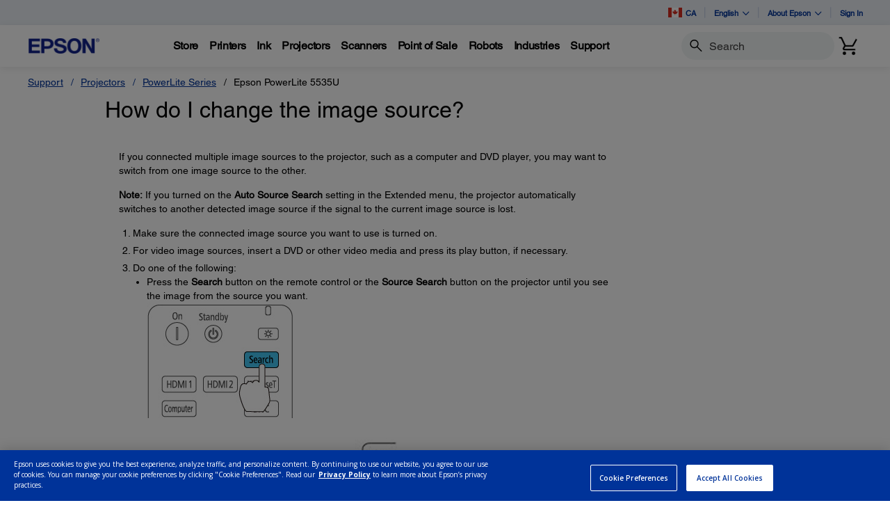

--- FILE ---
content_type: text/javascript
request_url: https://epson.ca/Helpe-Deny-Prim-do-as-of-murth-Malcompunction-Ba
body_size: 238549
content:
(function(){var A=window.atob("[base64]/AAPALsAuwD8ABEA/AAPALsA/QD8ABEA/AAOAP0A/gAPAPwA/wD+ABEA/gAOAP8AAAEPAP4A/[base64]/[base64]/[base64]/ARkAvwEGAL4BvgEzAH8BfwEDAKcApwANAH8BfwG+AacAwAGUAacAwQESAMABwAHBARYAwQF/[base64]/AdIBfwG/AdEBvwEJAH8BfwEGAL8BvwF/ARIBfwEIAL8BvwEGAH8BfwG/AQsBvwEGAH8BfwG/ARMBvwEHAH8BfwEGAL8BvwF/ATAAfwEFAL8BvwG2AX8BfwE1AL8BtgGzAQcBvwELALYBtgG/ATwB0QEPAGEB0gHRAREA0QEPANIB0wHRAREA0QEPANMB1AHRAREA0QEPANQB1QHRAREA0QEDANUB1QENANEB0QG2AdUB1gEOANMB1wEPANYB2AHXAREA1wEPANgB2QHXAREA1wEOANkB2gEDANcB1wENANoB2gHRAdcB0QF/[base64]/[base64]/AEOAIIB/QEPAPwB/gH9AREA/QEOAP4B/wEPAP0BAAL/AREA/wEPAAACAQL/AREA/wEPAAECAgL/AREA/wEDAAICAwINAP8B/wH4AQMCAwIOAAACBAIPAAMCBQIEAhEABAIOAAUCBgIPAAQCBwIGAhEABgIDAAcCCAINAAYCBgL/AQgC/wE8AAYCCQL6Af8B+gEGAAkC/[base64]/[base64]/[base64]/[base64]/AIDAHYBdgGTAPwC/QINAHYBdgESAP0C/gJ2AX0C/wKWAv4CAAP6Av8C+gISAAADAAMYAf0CAQMcAQADAAMSAAEDAgM4AjoBAwMNAQIDBAMAAwMDAAP6AgQD+gIDAAADAAMNAPoC+gLRAAAD0QADANkA2QANANEA0QAMANkAAAMTANEAAwMAA/[base64]/[base64]/[base64]/[base64]/[base64]/IBcgPCAaEAwgHBAXIDwQHCAdYCwgEGAMEBwQEjALwA1gKxAA4BcgN/[base64]/[base64]/A40DfwMDAIgDiAMNAH8DfwPWAogDiAMMAMkAjQN/A4gDfwMGAI0DjQMjAMkAlAMMANcAlQM1AJQDlgOVA+wClwOWA+4ClgPmApcDlwONA5YDlgMGAJcDlwMDANYA1gANAJcDlwMjANYAmAMMANYAmQMSAJgDmgOZAxYAmQOXA5oDmgMGAJkDmQOVA/[base64]/UCuwMDAB4BHgENALsDuwMMAB4BvgM1ALsDvwO+AygDwAO/A7oDvwO9A8ADvQO8A78DvANCAL0DvQNDALoDvwMTALsDwAO/[base64]/[base64]/ED7AMmAO0D8gMNAF8CXwK6AfID8wNEAF8CXwL1Ae0D7QPzA18C8wPtAxkA7QPsA/[base64]/[base64]/gFKAxEASgMOAP4BXAMDAEoDaAMNAFwDXAMMAGgDagOcAlwDnAIGAGoDagMjAGgDaAMDAOcDcQMNAGgDaAMMAHEDfwM1AGgDswN/A+wC5AOzA+4CswPmAuQD5ANqA7MDswMGAOQD5AMOAOcD5gMDAOQD5wMNAOYD5gMjAOcD7AMMAOcD7QMSAOwD8wPtAxYA7QPmA/MD8wMGAO0D7QN/A/UCfwMDAP4B9AMNAH8DfwMMAPQD9QPtA38D9gMGAPUD9QMjAPQD9wMDAIEBgQENAPcD9wMMAIEB+AMTAPcD+QP4A+wD+gP6AvkD+QP1A/oD+gP2A/kD9gPzA/oD+QNCAPYD9gNDAOwD+gP4AwcD+AP2A/oD+gP5A/gD+QMGAPoD+gPmAxkA+wMGAPoD+gMjAHEDcQP6AyYB/AMGAHEDcQMjAIEBgQEDAIQB/QMNAIEBgQEMAP0D/gNxA4EB/wMGAP4D/gMjAP0D/QOzAQwDAAREAP0D/QOzAacDAQREAP0D/QOzAfAAAgREAP0D/QMDAHkBeQENAP0D/[base64]/BEMEPwRCAEAEQARDAD0EQgQDACIBQwQNAEIERAQMAEMERQRABEQEQAQ/[base64]/[base64]/BMEEwgS+BIoBwwS9BMIEvQS4BMMEuASzBL0EswQSALgEuASFAqsAvQRWArgEwwQSAL0EvQRTAUMDxAQSAL0ExQQDAP0B/QGTAMUExgQNAP0B/[base64]/[base64]/AQMAPID/QT7BPwE/gQGAP0E/QQjAPID/[base64]/[base64]/[base64]/[base64]/[base64]/[base64]/BPYF+AX1BfcF9wUSAPgF+AVhATID+QUSAPgF+gUNAS0C+wWxAPoF/AX5BfsF+wX3BfwF9wUSAPsF+wXGAlAC/AUSAPsF+wWGBTIB/QWFAvsF/gX8Bf0F/AUSAP4F/QXHAOcA/gUSAP0F/QWxBDkC/wXMBP0F/QX+Bf8F/wX8Bf0F/AX3Bf8F9wXuBfwF7gUSAPcF9wUEA4MC/AUSAPcF/QW7BCUB/wVdAv0FAAb8Bf8F/wUSAAAGAAasANgCAQYSAAAGAgYsAikCAwbyAgIGBAYBBgMGAwb/BQQG/wUSAAMGAwYSAIoBBAa2BLgEBQYDBgQGBgYSAAUGBQZMAUMDBwYSAAUGCAZCAjkCCQYNAQgGCgYHBgkGCQYGBgoGBgb/BQkG/[base64]/BRcG/wXuBQ0G7gUDAP8F/wUNAO4F7gUWAv8F/wUnAO4F7gUuAP8F/wUGAO4F7gX/BXsC/wXWBe4F1gUnAP8F7gUWAtYF1gUnAO4F7gUuANYF1gUGAO4F7gUXAucD/wUDAM0FzQUNAP8F/[base64]/BkQGPwYSAEEGQQZ2ATIBQwYSAEEGRQZfAZ4FRgZDBkUGRQYSAEYGRgbSAsgARwYSAEYGSAZHBmEDSQZFBkgGRQY/BkkGPwYhBkUGIQYDAD8GPwYNACEGIQYWAj8GPwYnACEGIQYuAD8GPwYGACEGIQY/BnsCPwYkBiEGIQYnAD8GJAYWAiEGIQYnACQGJAYuACEGIQYGACQGJAYOAGQBPwYPACQGRQY/[base64]/BFsGYAYSAF0GXQYcAVACYQY4Al0GYgZgBmEGYAYSAGIGYQaxAPsCYgbHAGEGYwYSAGIGZAYEA8gAZQYSAGQGZgZlBlIFZQZjBmYGYwZgBmUGYAYSAGMGYwaxAIMCZQbyAmMGZgYSAGUGZQZWAsgAZwbyAmUGaAZmBmcGZgYSAGgGZwZ/[base64]/[base64]/[base64]/[base64]/[base64]/Ab7BpYA+wb2BvwG9gZnA/sG/QYGAPYG9gYSAF0D/gb2BhYA/wZkA/4G/gYGAP8G/wYcAJsDAAf/BogD/wb+BgAHAAdCAP8G/wZDAF0DAQf/[base64]/YG9gb9BgoH/QZCAPYG9gb/Bp0DAAdQAPYG9gZDAOcG5wb2BpgD9gYAB+cG5wb9BvYG9gYGAOcG5wZkAxkA/QYGAOcG5wZnA9QCAAcGAOcG5wZpA/sGCgcAB+cG5wb9BgoHCgf2BucG5wbjBgoH4wYxAOcG5wYGAOMG4wYWAlEA9gYnAOMG4wYuAPYG9gYGAOMG4wb2BnsCCgf2BuMG4wYnAAoH9gbBAeMGCgcGAPYG9gYGAF4DFQf2Bg0A9gYnABUHFQcKB/[base64]/[base64]/[base64]/sG+wbGAzEHMQcyB/[base64]/BxEAPwcPAA8HDwc/[base64]/AdIAvwEPAOYA5gC/AREAvwEPAOYArAa/AREAvwEPAKwG4ga/[base64]/BC4DLgN9BCADIAN7BC4DLgN5BCADIAN4BC4DLgN2BCADIANzBC4DLgNxBCADIANrBC4DLgNpBCADIANoBC4DLgNiBCADIANfBC4DLgNSBCADIANQBC4DLgNOBCADIANLBC4DLgNKBCADIANGBC4DLgNFBCADIAM/BC4DLgM8BCADIAM3BC4DLgMxBCADIAMoBC4DLgMlBCADIAMjBC4DLgMgBCADIAMbBC4DLgMXBCADIAMWBC4DLgMRBCADIAMOBC4DLgMKBCADIAMGBC4DLgP/[base64]/[base64]/IE8gQGAN4E3gRFA8cD9ATeBEkD3gTFA/[base64]/[base64]/[base64]/B4gHfwcGAIIHggd/BxIBfwcIAIIHggcGAH8HfweCBwsBggcGAH8HfweCBxMBggcHAH8HfwcGAIIHggd/BzAAfwcFAIIHggcZBX8HfwdwB4IHcAcGAH8HfwcfAkIDggcSAH8HiAdCAkEGigeCB4gHiAcSAIoHigfMBE0CiwcSAIoHjAc8AtsFjQeLB4wHjAeIB40HiAcSAIwHjAcSAIQFjQejAHIDjgeMB40HjQcSAI4HjgdTAcsCjwcSAI4HkAe/BEkCkQdMAZAHkgePB5EHkQeNB5IHjQeIB5EHiAcSAI0HjQcfAoUDkQcSAI0HkgcsAoMCkwe/[base64]/wUTAKIHogf/BTUFNQUTAKIH/wUDAKoBogcNAP8F/wVoBaIHpQf/BWEF/wU1BaUHpQcGAP8F/wWlBxIBpQcIAP8F/wUGAKUHpQf/BQsB/wUGAKUHpQf/BRMB/wUHAKUHpQcGAP8F/wWlBzAApQcFAP8F/wUZBaUHpQekB/8F/[base64]/B8IHvwcSAMMHwgcSAH4FwwcsAssCxAfCB8MHwwcSAMQHxAfSBIUDxQddAsQHxgc0AsUHxQfDB8YHwwe/B8UHvwcSAMMHwwdCAkIDxQcSAMMHwwfFB5EBkQESAMMHwwcfAucAxQcSAMMHxgddAmgCxwfxAsYHyAfFB8cHyQeRAcgHkQESAMkHyAd4ATUByQcSAMgHygfJB0AGyQcSAMoHygfpAowDywcSAMoHzAfLB+kFywfJB8wHyQeRAcsHkQG/B8kHvweuB5EBkQEDAL8HrgcNAJEBkQHeBK4HrgcdAFoFWgUTAK4HvwdaBZQGWgUGAL8HvwdaBRIBWgUIAL8HvwcGAFoFWgW/BwsBvwcGAFoFWgW/BxMBvwcHAFoFWgUGAL8HvwdaBTAAWgUFAL8HvwcZBVoFWgWRAb8HkQEGAFoFWgW7BDgEvweWAloFWgUHBb8HvwcSAFoFWgVTAUUEyQcBBloFWgW/B8kHvwcSAFoFWgWFAowDywfSAloFzQcLBcsHzgcSAM0HzQcSANQF1AXNBzwGPAbOB9QFzQe/BzwGPAYSAM0HvwcSAFAEUAR2AY0HzQe/[base64]/BRkFGQWIB5EBkQFwBxkFGQVaBpEBkQF5BBkFeQQEBZEBkQExAHkEeQQGAJEBkQEGANIDBAWRAQ0AkQEnAAQFBAUJAJEBGQUGAAQFBAUGABkFGQUEBeoBBAV5BBkFeQQEAAQFBAUGAHkEeQTUA3QDGQUGAHkEeQTXA9sDNQUGAHkEeQTZA3gC/[base64]/BeQH5Ac1BacHpwcZBeQH5AcEBacHBAUBBeQHpwf6BAQFBAXNA6cHpwf0BAQFBAXGA6cHpwfyBAQF8gTuBKcHBAXpBPIE8gTlBAQFBAXaBPIE8gSzBAQFBAWkA/[base64]/BDID7gfGAu0H7wcSAO4H7gdWAjkC8AcYAe4H8QfvB/AH8AfsB/EH7AfyBPAH8gQSAOwH7AccAWQC8AcSAOwH7AexAMYE8QfHAOwH8gfwB/EH8wcSAPIH8gejAEkC9AcEA/IH9QcSAPQH9AexBIkG9gf1B/QH9AfzB/YH8wcSAPQH9AcSAFICUgLxAkkC9gdWAlIC9wf0B/YH+AcSAPcH9weQBm4C+Qf4B/cH+gfzB/kH8wfyBPoH8gQDAPMH8wcNAPIE8gTCAfMH+QfyBPwC8gQGAPkH+Qc1AI4G+gf5B+wC+wf6B+4C+gfmAvsH+wfWBfoH+gcGAPsH+wcSAJEA/Af7BxYA+weIBvwH/AcGAPsH+wf5B/UC+Qf7B0gG+wcGAPkH+QcTAJEG/Qf5B5EA/gf6Av0H/Qd2Bf4H/gf7B/0H+wf8B/4H/AdCAPsH+wdDAJEA/Qf5BwcD+Qf7B/0H+wf8B/kH+QcGAPsH+weIBhkA/AcGAPsH+weTBiYB/QcGAPsH+weVBpYG/gcGAPsH+wezAQ4D/wccAPsH+wcCBGsCAAiuBBkAAQgACMIAAgj7BwEI+wf/BwIIAQi3BvsH+weYBgEIAQgGAPsH+weaBqgGAggGAPsH+weqBq0GAwgGAPsH+wcSAK0BBAj7BxYA+weeAQQIBAgGAPsH+wc1AK0GBQj7B/[base64]/[base64]/[base64]/[base64]/MH8wcGAPkH+QcSAFsD+gf5BxYA+QdgA/oH+gcGAPkH+QcjB/UC+wf5B1QD/AcGAPsH+wcTAGUD/Qf7B1sDAQj6Av0H/QdeAwEIAQj8B/0H/Af6BwEI/QdCAPwH/AdDAFsDAQj7BwcDAwj8BwEIAQj9BwMI/[base64]/BH4FxAiMB8MIwwgSAMQIxAgTBkgCxQiHBcQIxAjDCMUIwwjCCMQIwggSAMMIwwgSAN4FxAhZBIMCxQi/[base64]/[base64]/EI8QgGAPkI+QgSAB4D+gj5CBYA+QgrA/oI+ggGAPkI+QglA/UCJQP5CCED+wgGACUDJQMTAC8D/AglAx4D/Qj6AvwI/AhiAv0I/Qj7CPwI+wj6CP0I/AhCAPsI+whDAB4D/QglAwcD/gj7CP0I+wj8CP4I/AgGAPsI+wgrAxkA/QgGAPsI+wgtAyYB/wgGAPsI+wgwAzMDAAkGAPsI+wj/BzwDAQkCBPsI+wgACJkAAgkBCfsI+whtBAIJAQmuBJkAAgkBCa4AAQn7CAIJ+wj/BwEJAQk6A/[base64]/[base64]/[base64]/[base64]/[base64]/AgSAPsI+wgsAlsHCgkSAPsI+wjFBsgCCwkKCfsI+wj8CAsJ/AgSAPsI+wixBMEGwQYSAPsICwkNAUMDDAkSAAsJCwkMCasBDAnBBgsJCwkSAAwJDAldAsYFDwkSAAwJDAlhATICEAkSAAwJKgkQCccFEAkPCSoJLQkLCRAJCwn8CC0J/AgDAAsJCwkNAPwI/AgWAgsJCwknAPwI/AguAAsJCwkGAPwI/AgLCXsCCwnNBvwIzQYnAAsJ/Ah9Ac0GzQYGAPwI/AhfATIDCwlWA/[base64]/[base64]/CYQJfwkGAIEJgQkjAKIChAkTAHoJegmECYIJggmBCXoJegl/CYIJfwkGAHoJegkjAIMJgQkGAHoJegmBCQ0AgQknAHoJegl/CYEJfwl9CXoJegkGAH8JfQkjAHgJeAl9CSYBfQkGAHgJeAkjAIAJfwnrAGUJgAkTAH8JfwmACd0BgAkGAH8JfwmACeABgAkGAH8JfwmACRIBgAkIAH8JfwkGAIAJgAl/CQsBfwkGAIAJgAl/CRMBfwkHAIAJgAkGAH8JfwmACTAAgAkFAH8Jfwl4CYAJeAkGAH8JfwkjAHwJgAl/[base64]/[base64]/[base64]/CYQJfwkBBIAJgAkTAGoJagmACdYAhAl/CWoJagkABIQJfwmACa0AgAlqCX8Jagl6CYAJegkGAGoJagkjAH0JfwkDALwCvAINAH8JfwkMALwCgAlqCX8JagkGAIAJfwkjALwCgAkPAFQChAmACREAgAkOAIQJhQkDAIAJgAkNAIUJhQkMAIAJhgl/[base64]/CYIEvwm6Cb4JuglEB78JRAcDALoJugkNAEQHRAfCAboJugkPAKAAvgm6CREAugkOAL4JvwkDALoJugkNAL8JvwkMALoJwAlEB78JRAcGAMAJvwkjALoJugkDABgGGAYNALoJugkMABgGwAk1ALoJugnACewCwQm6Ce4CugnmAsEJwQm/CboJugkGAMEJvwkDAN0I3QgNAL8JvwkjAN0IwQkMAN0I3QgSAMEJwgndCBYA3Qi/CcIJwgkGAN0I3QjACfUCwAkDAL4JwwkNAMAJwAkMAMMJxAndCMAJ3QgGAMQJwAkjAMMJwwkDAMIIwggNAMMJwwkMAMIIxAkTAMMJwwnECcEJxQn6AsMJwwnACcUJwAndCMMJ3QjCCcAJwAlCAN0I3QhDAMEJwQnECQcDwgndCMEJ3QjACcIJwAkGAN0I3Qi/CRkAvwkGAN0I3QgjABgGGAbdCCYB3QgGABgGGAYjAMIIwggDANkI2QgNAMIIwggMANkIwQkYBsIIGAYGAMEJwggjANkIwQkOAFkCwgkPAMEJwwnCCREAwgkOAMMJxAkDAMIJwgkNAMQJxAkMAMIJxQn/[base64]/[base64]/ADUCSYB1AkGAPwA/AAjAFwF3AkPAL4A3gncCREA3AkOAN4J3wkDANwJ4AkNAN8J3wkMAOAJ4QlHBN8J3wkDANsJ4gkNAN8J3wkMAOIJ4wnhCd8J3wn8AOMJ/[base64]/BvUJfwYSAPAJ8AkSAIUF9QlpAjUB9wkSAPUJ+An3CZIF+QnwCfgJ+AkSAPkJ+Qk3Ah0D+gkSAPkJ+wn6CZAH/AkSAPsJ+wnpAoUD/QkSAPsJ/gm/BAUB/wn9Cf4JAAr8Cf8J/wn4CQAK+AkSAP8J/wmUCeEFAAoSAP8J/wkSAJQHAQryAC0CAgr/CQEKAwoACgIKAgoSAAMKAwpKBZEFBAoSAAMKAwrGAtUCBQoSAAMKBgoFCpYFBwoECgYKCAoCCgcKAgr4CQgK+Al/BgIKfwYDAPgJ+AkNAH8GfwbCAfgJ+AkPABkBAgr4CREA+AkDAAIKBwoNAPgJ+AkMAAcKCAoTAPgJ+Am0AXgJCQr4CRYA+AkICgkKCgp/[base64]/[base64]/CuwCQAqFB+4ChQfmAkAKQAo+CoUHhQcGAEAKPgoDAKsEqwQNAD4KPgojAKsEQAoMAKsEQQoSAEAKQgpBChYAQQo+CkIKQgoGAEEKQQo/CvUCPwoDAKoEqgQNAD8KPwoMAKoEQwpBCj8KPwoGAEMKQQojAKoEQwoDAH0IfQgNAEMKQwoMAH0IRAoTAEMKQwpECkAKRQr6AkMKQwpBCkUKQQo/CkMKPwpCCkEKQQpCAD8KPwpDAEAKQApECgcDQgo/CkAKPwpBCkIKQAoGAD8KPwo+ChkAPgoGAD8KPwojAIEIgQg/[base64]/[base64]/[base64]/[base64]/[base64]/CWcG/wkSAO0K7Qr/CdoG/wnrCu0K6wrnCv8J/wmaCesKmgkDAP8J/wkNAJoJmgnhCv8J/[base64]/BC0C9ArMBNYK9goSAPQK9AoNAXAF9wr2CvQK9AoSAPcK9goSAMYI9woSAOEH+Ar3Cq0E9wr2CvgK9gr0CvcK9Ar0CPYK9AgSAPQK9ArpAjgE9gocAvQK9woSAPYK9gr3CncIdwgSAPYK9go8AkkC+Ap4BPYK+QoSAPgK+ApYAX0C+goSAPgK+wpdAigB/Ar6CvsK/Qr5CvwK+Qp3CP0KdwgSAPkK+Qp4BOAJ4AkSAPkK+QrEAtEI/ArgCfkK4AkSAPwK+QpZBGQC/AqxAPkK+QoSAPwK/AoSAOsH6wf8Cs0K/Qr5CusH6wfgCf0K4Al3COsH6wf0COAJdwgSAOsH6wc4AqsA9AgfAusH4AkSAPQI9Ag8AuYJ5gngCfQI9AgSAOYJ4AnyAMgA5gkcAuAJ+QoSAOYJ5gkSANIK/Qp4BDIB/grmCf0K/wr5Cv4K+Qr0CP8K9AgSAPkK+Qp4A9kF/goSAPkK/wpCAooHAAv+Cv8K/goSAAALAAvSBGgCAQvyAgALAgsSAAELAQsSANYHAwsBC/UJBAsCCwMLAwv+CgQL/gr0CAML9AgSAP4K/groAI4HAwsSAP4K/gqGBUgCBAsDC/4K/goSAAQLAwvSAqMFBAsSAAMLAwvyAoMCBQsSAAMLBgtZBDIBBwsFCwYLCAsECwcLBAv+CggL/goSAAQLBAtpAkUFBwsSAAQLBAtZBDUBCAvyAAQLCQsHCwgLBwsSAAkLCAtUBuYHCQsSAAgLCAtYATICCgv1BQgLCwsJCwoLCQsHCwsLBwv+CgkL/gr0CAcL9Ah3CP4KdwgDAPQI9AgNAHcIdwjyCvQI9AgGAHcIdwgDAGQHZAcNAHcIdwgMAGQH/gq5CncIBwsMAGEFCQsEAAcLCwv+CgkL/goxAAsLCQsGAP4K/goDAA8IDwgNAP4K/[base64]/BAgFKgu/[base64]/EG8QYyBT4LOwtOAPEG8QYXBvkGPgvxBpYA8QY7Cz4LOwvFA/EGPgsGADsLOwsSALsDPws7CxYAQAvCAz8LPwsGAEALQAscANEDQQtAC84DQgs/C0ELPwtCAEILQQtDALsDQgtBC7cDQws/C0ILPwsGAEMLQgsyBTYLNgsLAEILQgsnBRAHEAdCCxEHEQc2CxAHNgs7C9YDOwsRBzYLEQc7C9sDNgu9AxEHEQc/CzYLNgs+CxEHEQdCADYLNgtBC9sDOwtQADYLNgtDAD0LPQs2C6sDNgs7Cz0LOwsRBzYLEQcGADsLNgvCAxkAOwsGADYLNgvFA8cDPQsGADYLNgvKA/EG8QY9CzYLNgs7C/[base64]/[base64]/[base64]/[base64]/[base64]/[base64]/[base64]/BWULZQsGAGMLYwsjAEIIQghjC44AjgAGAEIIQggjAJYJZgtCCEwEZwsGAGYLZgsjAGILYgsPAD8GPwZiCxEAYgsOAD8GPwYPAGILaAs/BhEAPwYPAGgLaAs/BhEAPwYPAGgLaAs/BhEAPwYOAGgLaAsPAD8GPwZoCxEAaAsPAD8GPwZoCxEAaAsOAD8GPwYPAGgLaAs/BhEAPwYPAGgLaAs/BhEAPwYPAGgLaAs/BhEAPwYOAGgLaAsPAD8GPwZoCxEAaAsOAD8GPwYPAGgLaAs/BhEAPwYOAGgLaAsPAD8GPwZoCxEAaAsPAD8GPwZoCxEAaAsOAD8GPwYPAGgLaAs/BhEAPwYOAGgLaAsPAD8GPwZoCxEAaAsPAD8GPwZoCxEAaAsPAD8GPwZoCxEAaAsOAD8GPwYPAGgLaAs/[base64]/[base64]/AuEFvgu9C7sLuwu8C74LvAsSALsLuwvSAo0FvQsSALsLuwvyAs0CzQK9C7sLuwsSAM0CzQIfAtYIvgsSAM0CzQK+C9gIvgu7C80CzQK8C74LuwsDAM0CzQINALsLuwt1C80CzQIGALsLuwsjAHELcQtWAsMFvAveBnEL3gYSALwLvAt/ArwEvwsSALwLvAtYAccFwAu/[base64]/[base64]/IL8AsMAEoB8wvxC/AL8QsGAPML8wszAPAL9AvzC0sI8wsPAIkAiQDzCxEA8wsOAIkA9QsDAPML9gsNAPUL9QsMAPYL9wv0C/UL9AsGAPcL9wsjAPYL9gsDAIkA+AsNAPYL9gsMAPgL+QsLAPYL+gv5CxoF+Qv6C3wL+gv5C4kE+QsLAPoL+gv5CxoF+Qv6C4YE+gv5C38L+Qv3C/oL+gsGAPkL+QsjAPgL+wsDAEgB/AsNAPsL+wsMAPwL/QsTAPsL/gv9C0sISwgLAP4L/wtLCAgESwj/CxkA/wtLCIULSwj5C/8L/wsGAEsISwgjAEoBSgFLCHQDAAz/C0oBSgH6CwAM+gv0C0oBSgHxC/oL8QsyAEoBSgHxCzYA8QtDAPIL8gsMAEUB9AvxC/IL8QtKAfQLSgEGAPEL8QvpC4QL9AsTAMEL+gv0C4QL/wsSAPoL+gv/CxYA/wvxC/oL8QtKAf8LSgEyAPEL8QvpC1YG+gv0C1YG/wsSAPoL+gv/CxYA/wvxC/oL8QtKAf8LSgHxC/[base64]/sL+wsGAPoL+gvpC0oB6QtTAL4FvgXpCyYB6Qv6C74FvgX7C+kL+gsxAL4FvgUGAPoL+gvxC6wLrAsGAPoL+gsOAA8EDwQDAPoL+wsNAA8EDwQjAPsL/gsGAA8E/wv+Cw0A/gsnAP8L/wusC/4L/gsGAP8L/wsGAP4L/gv/C+oB/wu+Bf4LvgUEAP8L/gsGAL4FvgUjAPQL9AsGAL4F/wv0Cw0A9AsnAP8L/wv+C/QL9AsGAP8L/gsGAPQL9Av+C+oB/guZAvQLmQIEAP4L9AsyAJkCmQL0CzYA9As1AO0L/gv0C4QC9AsOAJwAnAADAPQL/wsNAJwAnAAMAP8LAAz+C5wA/guZAgAMmQIGAP4L/gsjAPwLAAwTAO0LAQwADJwAAAz+CwEMAQyZAgAMmQIGAAEMAAwjAP8L/wsGAAAMAQz/Cw0A/wsnAAEMAQyZAv8LmQLvCwEM7wsGAJkCmQIjAO4L/wsDACoEKgQNAP8L/[base64]/[base64]/[base64]/[base64]/gGDCREAgwkPAP4B/gGDCREAgwkDAP4B/[base64]/[base64]/DHoMggz6AoEMgQx+DIIMggx8DIEMfAx9DIIMfQxCAHwMfAxDAHoMgQx/[base64]/[base64]/DMMFvwy+DMAMwAy7DL8MuwwSAMAMvwzSAtgFwAwSAL8Mvwx/BUEGwQzADL8MvwwSAMEMwAzMBF0HXQcSAMAMwAxdB4UFXQe/DMAMvwy7DF0HXQcSAL8MuwwfAn4FvwwSALsMuwxMAcsCwAwSALsMuwzADH4GwQy/DLsMuwwSAMEMvwxdArcHwQwSAL8Mwgy/[base64]/[base64]/[base64]/[base64]/[base64]/sM+wwGABoBGgEEAyUB/AyWAhoB/QxsB/wM/gwSAP0M/QxTAeIC/wymBv0M/Qz+DP8M/gwSAP0M/QzSBGAC/wypB/0M/QwSAP8M/wxjB48Gjwb9DP8M/Qz+DI8GjwYDAP0M/QwNAI8GjwbCAf0M/QwDAG4IbggNAP0M/QwMAG4I/gyPBv0MjwYGAP4M/gwjAG4IbggDAMYBxgENAG4IbggMAMYB/ww1AG4IAA3/DOwCAQ0ADe4CAA3mAgENAQ3+DAANAA0GAAENAQ0DAM4BzgENAAENAQ0jAM4BAg0MAM4BzgESAAINAw3OARYAzgEBDQMNAw0GAM4BzgH/DPUC/wwDAM0BzQENAP8M/[base64]/[base64]/[base64]/CI8IPwgEADUNNQ0GAD8IPwiFApcHNg0SAD8IPwg2DWMINg0SAD8IPwixBC8NNw0SAD8IPwjHAD8EPwQ3DT8INw02DT8EPwQSADcNNg3pAgAGNw0SADYNNg18Ar0IOA03DTYNNg0SADgNNw3HAHUIdQgSADcNNw2FAp8LOA11CDcNdQg2DTgNNg0/BHUIPwQSADYNdQgcAlICNg0SAHUIdQg2DdYMNg0SAHUIdQjcAnEENw1rBHUIawQ2DTcNdQgSAGsEawRwCAgDNg0SAGsEawTyAg4ENw02DWsEawQSADcNNg0cAqkINw0SADYNNg03DWEDNw1rBDYNawR1CDcNdQg/BGsEPwQDAHUIawQNAD8EPwQzDWsEawQ/BN0BPwQyAGsEawQ/BDYAPwRrBJ8IawQJAD8EPwQGAGsEawQ/BOABPwQGAGsEawQ/BBIBPwQIAGsEawQGAD8EPwRrBAsBawQGAD8EPwRrBBMBawQHAD8EPwQGAGsEawQ/[base64]/[base64]/[base64]/[base64]/[base64]/[base64]/AN8A0GAEwITAg1AEwD8Q1MCPUCTAgEABQD8g1HAEwITAjyDUUB8g3xDUwITAjwDfIN8A1CAEwITAhDAEYD8Q1MCDECTAjwDfEN8A0GAEwITAhIAxkA8Q0GAEwITAhNAyYB8g0GAEwITAhHBFQD8w1MCFcDTAhPA/[base64]/kNeQcSAPoN+Q0RBJUIEQQSAPkN+Q0RBKcJpwl5B/kNeQcDAKcJpwkNAHkHeQfCAacJpwl5B1sDeQcGAKcJpwk1ANQC+Q2nCewC+g35De4C+Q3mAvoN+g1gA/kN+Q0GAPoN+g0SAGUD+w36DRYA+g1nA/sN+w0GAPoN+g2nCfUC/A36DV0D+g0GAPwN/A0TABUC/Q38DWUD/g36Av0N/Q1kA/4N/g36Df0N+g37Df4N+w1CAPoN+g1DAGUD/Q38DQcD/g36Df0N+g37Df4N+w0GAPoN+g1nAxkA/Q0GAPoN+g1pAyYB/g0GAPoN+g1uBJsD/w1ZCQgEWQn/DRkA/w1ZCbwAWQn6Df8N+g0ABFkJWQkiCLwA/w36DVkJWQmNA/8N+g0GAFkJWQmcA5gD/[base64]/AsSAMgIyAj8C2AG/AuSCcgIyAgSAPwL/AvICH4KyAgLDvwLfgoDAMgIyAgNAH4KfgoEDsgIyAh+ChEA/[base64]/AstBA0ALQQnAPwL/At+Ci0EfgoGAPwL/AsGAH4Kfgr8C+oB/AuqAX4KqgEEAPwLfgoGAKoBqgFdAnYG/At1BqoBTgwSAPwL/AuQBX0CDQ5fAfwL/AsSAA0ODQ78C4cLhwtODA0O/[base64]/[base64]/[base64]/DaYApgB+DV4BXgF9DaYApgB8DV4BXgF7DaYApgB6DV4BXgF5DaYApgB1DV4BXgFyDaYApgBxDV4BXgH1BaYApgBuDV4BXgGwDKYApgBsBV4BXgEJBqYApgAAAl4BXgFpDaYApgBnDV4BXgFmDaYApgBjDV4BXgFiDaYApgBfDV4BXgFcDaYApgBZDV4BXgE/[base64]/[base64]/kA+QCEC6YApgBWBvkA+QBvBqYApgAHB/kA+QAiBqYApgC8BfkA+QAKDKYApgC3C/kA+QAFDKYApgDxC/kA+QDrC6YApgDoC/kA+QDnC6YApgDeC/kA+QB2CaYApgDZC/kA+QDCC6YApgDGC/kA+QDAC6YApgC/C/kA+QDNAqYApgC4C/kA+QCzC6YApgCwC/kA+QByC6YApgBtC/kA+QBqC6YApgA/BvkA+QBnC6YApgCOAPkAjgBlC6YApgBgC44AjgBfC6YApgBdC44AjgBGC6YApgBSC44AjgCABKYApgDxCo4AjgCcBaYApgDZBI4AjgBAAaYApgAdAo4AjgBqBqYApgB7A44AjgAoC6YApgAkC44AjgAuBqYApgAOC44AjgALC6YApgD0CI4AjgDzCqYApgDrCo4AjgD/[base64]/[base64]/[base64]/[base64]/[base64]/[base64]/[base64]/[base64]/BRUFFQU1BWkEaQQRBRUFEQU5BWkEaQQYBREFEQWyBGkEaQRTAxEFsgSABGkEaQRrBLIEsgQCCWkEaQQsBLIEsgQACWkEaQT/[base64]/BlYGPwZRBmYGUQYSAD8GPwacBXkGnAUSAD8GPwa7BEkCZgbpBz8GagacBWYGnAVRBmoGUQYoBpwFKAYSAFEGUQZMAV8GZgYSAFEGUQa/BLkAagYSAFEGbwbGAjkCfwZqBm8GagZmBn8GZgYSAGoGagYcAbQEfwYSAGoGagYSAGEGjwZqBmQGkAZ/Bo8GfwZmBpAGZgYSAH8GfwYSALoGjwZ/BqgHfwa/BY8GkAYSAH8GfwYSAD4CnAZ/AlACoAZ/BpwG1QYSAKAGoAbJBdkGyQXVBqAGoAaQBskF1QZmBqAGoAYoBtUG2QaGA6AGoAYDANkG2QYNAKAGoAaCAdkG2QYPAHoBegHZBhEA2QYOAHoBegEPANkG2QZ6AREAegEDANkG2QYNAHoBegG1AdkG2QZ6AQ8CegENCNkG2QagBnoBoAYGANkG2QZ/AjIB5gZ/[base64]/[base64]/gcfB5UHlQf+B80B/[base64]/YI9AjkBeII4gjkB/QI9AgSAOII4gh4A8oF9ggSAOII4gjyAFICUgL2COII4ggSAFICUgLSAggM+QgSAFICUgKQBb0H+gj5CFICUgLiCPoI4ggSAFICUgISAHkHeQcfAgAL+QhSAnkHUgISAPkIeQfEApID+QgfAnkH+ggSAPkI+QisAE4E/gj6CPkIGglSAv4IUgLiCBoJ4ggSAFICUgI3AvMI8wgSAFICUgLzCL8M8wgSAFICUgLcAkQF/[base64]/ggSAPQI9AhrCAAGawj+CPQI9AgoBGsIKAQSAPQIawjyAkUE9AgSAGsI/gjLAToBGgkLBf4I/gj0CBoJ9AgSAP4I/ggSAE4EGgn+CMMLHgkSABoJGgkSAAgGIwkaCeQC5AIeCSMJHgn0COQC5AIoBB4JKAQSAOQC5AJ2AR0IHQgSAOQC5AISAMoFygXkAgYG9AgdCMoFygUSAPQI9Ag8AjYDHgmzDPQIIwkSAB4JHgm/[base64]/CYAJdgkSALoIugg3DesH6wcSALoIuggcAf0CfwkSALoIgAl/CYQDhAPrB4AJ6wd2CYQDhAMSAOsH6wcSADANdgl2AUMDfwlrDXYJdgnrB38J6wcSAHYJdgkTBikCfwkSAHYJdgl/CWYDfwkgBHYJIATrB38JfwmEAyAEIAQ6CX8JgAkoBCAEgQkDAIAJgAkNAIEJgQmCAYAJgAmBCXoBgQkGAIAJgAnoACkChQkSAIAJgAmFCWYDhQm3CYAJhgnrB4UJ6weEA4YJhAM6CesHOgkoBIQDKAQDADoJOgkNACgEKASCAToJOgkoBGYGKAQGADoJOgmdB/wMhQkSADoJOgnxAkMDhgmxADoJhwnSDIYJhgmFCYcJhQkSAIYJhglWAj4ChwkSAIYJhgl/[base64]/[base64]/CcIJvwlKCcAJSgkSAL8JvwnAADIDwAkcAr8JvwkSAMAJwAmlCGUCZQK/CcAJvwkSAGUCZQISABYLwAmUBdYKwgllAsAJZQK/CcIJvwlKCWUCZQJqB78JagcSAGUCZQJWA/[base64]/[base64]/BCMJxAntCMIJ7QgSAMQJwgkSAMMFwwXCCYkJiQntCMMFwwUSAIkJ7QgSADACMAK/[base64]/IBfAcwAv4H/geZA3wHfAcGAP4H/gcSAHQHdAfHADIBiQkSAHQHdAeJCaUCiQn+B3QH/gcSAIkJiQkSADMHmAmJCcYMxQkSAJgJmAnFCbMJswn+B5gJ/gcSALMJmAl8ArwEswkSAJgJxQnSBDoByAkDBsUJxQmzCcgJswkSAMUJxQnoAH0CyAkSAMUJyQnICbAEsAQSAMkJyQkSAHoKywnJCUUHzAmwBMsJsASzCcwJswn+B7AEsAQSALMJ/gcPBssHDwZWBP4H/[base64]/ggSAOoJ6gkSAJAH8gnqCS4B9Qn+CPIJ/gjoCfUJ6AknBv4IJwYSAOgJ/gjkAogF6AngC/4I/ggSAOgJ6Ak8AjUB8gnBDOgJ6AkSAPIJ8gmWB8oIygjoCfIJ6An+CMoIyggSAOgJ/gjyAtkC6AkSAP4I8gl4BEID9QkSAPIJ8gn1Ca8H9QnoCfIJ6AkSAPUJ8gkSAMgG9QlUBoUD+QnyCfUJ/wkSAPkJBAqCC1cGCAr/CQQK/[base64]/BLMAqQgSAKQHpAfGAmQC6AksAqQHpAepCOgJqQgnBqQHJwYOBqkIDgZ+AycGfgMSAA4GDgbHAMUIJwa9BA4GvQQSACcGDgZMAm8IJwYSAA4GDgYYAasFpAcnBg4GJwa9BKQHvQQSACcGJwa2BAAGpAcSACcGqQikB3EIpAcSAKkIqQh4A2oJ6AkSAKkIqQiFArYH/wnoCakI6AmkB/[base64]/EJ6AkSACUJJQmFAtUC/wl/BiUJJQnoCf8J/wmkByUJpAcSAP8JJQkSAA0K/wmWAv0CCAolCf8JCQoSAAgKCAoSADIJMgkICocDCgoJCjIJMgkSAAoKCQoSAEcLCgoJCoQFhAUSAAoKCgoNATUBDgoSAAoKEAoOCrgJDgqEBRAKEAoyCQ4KMgmkBxAKpAcSADIJMgmhC9wHDgoSADIJMgmRB/4JEAoOCjIJMgkSABAKEAp/[base64]/oJ2AcSAMQHxAf3BkQF+gkSAMQHxAf6CTgIOAgSAMQHxAc4CIIF+gnYB8QHxAe2B/oJ+gmkB8QHxAcDAPoJ+gkNAMQHxAeCAfoJ+gnEB3oBxAcGAPoJ+gk4CNUJOAjYB/oJ2Ae2BzgItgekB9gHpAcDALYHtgcNAKQHpAeCAbYHtgekB2YGpAcGALYHtgfMBMgA2AcsArYHOAgSANgH2AeQBWoN+gk4CNgH2AcSAPoJOAjEAkMD+gnoADgIOAgSAPoJ+gkSABAJEAn6CcsK+gk4CBAJOAjYB/[base64]/kIeQcbChwK+QjkBXkH5AUSAPkI+QjkBVIC5AWxB/[base64]/ByEKfwcFAh4KBQISAH8Hfwd8AiUBHgphAX8HIQoSAB4KHgoYATgEIgpAAR4KQAEhCiIKIQoSAEABQAF8AsgAIgq6BUABIwoSACIKIgoSANQJJQoEA+cAJwoiCiUKKAojCicKIwohCigKIQoFAiMKBQISACEKIQrsCqEHIwq/BSEKvwUSACMKIQrSAmACIwoSACEKIQqsB4ADgAMjCiEKrAe/BYADgAMSAKwHvwW/[base64]/gd5B+QH1AgSAP4H/[base64]/[base64]/[base64]/[base64]/[base64]/[base64]/[base64]/[base64]/[base64]/[base64]/[base64]/IB8gHSA28FbwUGAPIB8gG1AXEFKAfyAdsA8gE/ACgHKAfUA/[base64]/ANoA2gDhANUA1QDZA9oA2gAGANUA1QAPAAIK4QDVABEA1QAOAOEA4QADANUA1QANAOEA4QC1AdUA1QDhAEwH4QBwAtUA1QAGAOEA4QADAD8J9gANAOEA4QAPB/[base64]/[base64]/[base64]/[base64]/IB8gHJAr4CvgKfB/IB8gGIB74CvgJwB/IB8gE8Br4CvgL/BfIB8gE1Bb4CvgIvAvIB8gGoAr4CLwKZCPIB8gGYCC8CLwKXCPIB8gGWCC8CLwKUCPIB8gFtCC8CLwJWCPIB8gFUCC8CLwKzAvIB8gEqCC8CLwIpCPIB8gEuBy8CLwImCPIB8gEkCC8CLwIbCPIB8gEYCC8CLwIFCPIB8gEJCC8CLwIHCPIB8gFSAi8CLwIAB/IB8gEECC8CLwIDCPIB8gH9By8CLwLzB/IB8gEgAi8CIAKlAvIB8gEwAiACIAJTA/IB8gGABCACIAJrBPIB8gECCSACIAIsBPIB8gEACSACIAL/CPIB8gH9CCACIAKqA/IB8gGLAyACIAIjCPIB8gEFAiACBQJtA/IB8gEkAwUCBQIfA/[base64]/[base64]/gHKAIoAygBQBf4B/gGoAsoAygDrAK0AqAL+AcoA/gENA68DswKtAxYAvgL+AbMC/gGjA74CswIGAP4B/gHzAZYAvgIGAP4B/gEPAGUIzQL+AREA/gEPAM0C/gL+AREA/gEPAP4C/gL+AREA/gEOAP4C/gIPAP4B/gH+AhEA/gIPAP4B/gH+AhEA/gIPAP4B/gH+AhEA/gIOAP4B/gEPAP4C/gL+AREA/gEOAP4C/gIPAP4B/gH+AhEA/gIOAP4B/gEPAP4C/gL+AREA/gEOAP4C/gIPAP4B/gH+AhEA/gIOAP4B/gEPAP4C/gL+AREA/gEPAP4C/gL+AREA/gEOAP4C/gIPAP4B/gH+AhEA/gIOAP4B/gEPAP4C/gL+AREA/gEPAP4C/gL+AREA/gEPAP4C/gL+AREA/gEOAP4C/gIPAP4B/gH+AhEA/gIPAP4B/gH+AhEA/gIOAP4B/gEPAP4C/gL+AREA/gEOAP4C/gIPAP4B/gH+AhEA/gIOAP4B/gEPAP4C/gL+AREA/gEDAP4C/gINAP4B/gH3Af4C/gLlA/4B/gG+Av4CvgLjA/4B/gHiA74CvgLhA/4B/gHfA74CvgLaA/4B/gHYA74CvgLVA/4B/gHTA74CvgLQA/4B/gHNA74CvgLJA/4B/gHGA74CvgLDA/4B/gHBA74CvgK8A/4B/gG5A74CvgK2A/4B/gGzAr4CswKkA/4B/gGhA7MCswKfA/4B/gGaA7MCswKWA/4B/gFmAbMCZgEGAP4B/gFmAeABZgEGAP4B/gFmARIBZgEIAP4B/gEGAGYBZgH+AQsB/gEGAGYBZgH+ARMB/gEHAGYBZgEGAP4B/gFmATAAZgEFAP4B/gGoAmYBZgEvAv4B/gEJAGYBZgEGAP4B/gFmARIBZgEIAP4B/gEGAGYBZgH+AQsB/gEGAGYBZgH+ARMB/gEHAGYBZgEGAP4B/gFmATAAZgEFAP4B/gEWAmYBZgEnAP4B/gEuAGYBZgEGAP4B/gEWAlICLwInAP4B/gEuAC8CLwIGAP4B/gEvAnsCLwJmAf4BZgEnAC8C/gF9AWYBZgEGAP4B/gH4DUkJLwKrCP4B/gESAC8CLwISAPwIUgIvApUILwISAFICUgJpAikCqAISAFICUgKoAmYDswIvAlICvgL+AbMC/gEDAL4CswINAP4B/gHmAbMCvgIGAP4B/gE4ANYA/gL+AR0H/gEGAP4C/gJOADwKbQP+AvcF/gJeCm0DbQMGAP4C/gJNAGAKgAP+AtMB/gKAA30KgAP+AhkA/gKAAxkAgAMGAP4C/gI1ADwKggP+AkIK/gKCA1YMggMkBv4C/[base64]/[base64]/[base64]/QA9ACvA3IBcgGqA/QA9ABPAnIBcgGpA/QA9ACLA3IBcgGCA/QA9AD+AnIBcgGAA/[base64]/gESAMUBxQH+AWED/gHLAcUBxQG7Af4BuwEDAMUBxQENALsBuwHmAcUBywEGALsBuwE4APEA/gFOAI0BTwL+AfcF/gG7AU8CuwEGAP4B/gE4AFUBTwL+Ae0K/gEGAE8CTwIMAA8IswJOAE8C/gKzAvcFswLuCv4C/[base64]/gExANMB0wEGAP4B/gE4ANcARAL+AZwN/gEGAEQCRAL+AR0J/gEGAEQCRAIGAP4B/gFEAuoBRALTAf4B0wEEAEQC/gEGANMB0wE1ACULRALTAacE0wEPAEcBRwHTAREA0wEDAEcBTwINANMB0wEPB08CTwIOAIkAswIPAE8C/gKzAhEAswIOAP4C/gIDALMCswINAP4C/[base64]/AYoAPwGpA1UEqQMGAD8BPwG2AZkFVQQ/AT0MPwGAA1UEgAPeAWEFVQSAA1ABgAM/[base64]/gJGAAYBBgH+Al8A/gKVAQYBBgEGAP4ClQHrAdwL/gKVAYoAlQGlBP4C/gKVAZYAVgT+ApYA/gJWBJUAVgT+ApUA/gIGAFYEVgSVARYAlQFWBBYAVgSVAdQAlQFWBNQAVgQGAJUBlQE1AI0BpQSVAUIKlQGlBFYMpQSYB5UBlQFWBKUEVgT+ApUBlQEGAVYEBgF2A5UBlQEgAgYBBgE/[base64]/AbsBPwEGAJUBlQEGAOEKuwGVAQ0AlQEnALsBuwE/[base64]/gESAFABIAL+AfEF/gHwASAC8AESAP4B/gFABgwMIAIGAv4B/gHwASAC8AESAP4B/gHyCccIBgLDAv4B/gESAAYCBgIrDKENIAItBQYCBgL+ASAC/gHwAQYC8AEDAP4B/gENAPAB8AHCAf4B/gHwAUUG8AEGAP4B/gEzAFYLBgIJCtYHIAISAAYCBgKdC/QJRAIgAgYCBgISAEQCIAKRBygMRALSCSACIAIGAkQCBgISACACIALyCaALRAKbCSACIAISAEQCRAIgAuYMIAIGAkQCBgIDACACIAINAAYCBgL+ASACIALrARMCRAIgApUAIALiDEQC/[base64]/wISAHYDdgMcAtsFgAOLB3YDdgP/AoAD/wISAHYDdgNpAnIDcgObCHYDdgMSAHIDcgM3AqILgAOPB3IDcgN2A4ADdgP/AnID/wISAHYDcgMICtUIdgMSAHIDcgMSAIEFgANpAsgGggNyA4ADhwN2A4IDdgMSAIcDggOsADIGhwOhC4IDiwMSAIcDhwOLA0QHiwN2A4cDdgP/AosD/wIDAHYDdgMNAP8C/wL+AXYD/gEfBxQEdgP+AfQD/gH+AnYD/gITAP4B/gH+AtwM/gL/Av4B/gFuA/4C/gIGAv4B/gExAP4CBgIGAP4B/gEGAFoL/gL+AQ0A/gEnAP4C/gIJAP4B/gEGAP4C/gIGAP4B/gH+AuoB/gIGAv4B/gEEAP4CBgIGAP4B/gFeC3QD/gIGAP4B/gGpBWQBZAFoC/4B/gESAGQBZAHyAm0N/wJTBWQBZAH+Af8C/gESAGQBZAE0AqsGNAI+AmQBZAH+ATQC/gEDAGQBZAENAP4B/gHCAWQBNAL+AYsBiwEGADQC/gE/BWELNAIGAP4B/gESAGQLPgL+ARYA/gFCCD4CPgIGAP4B/gE1AFwL/wL+AS8K/gH/AmQL/wKNBP4B/gFHAP8C/wL+AUUB/gEsCv8C/wIrCv4B/gEpCv8C/wI+Av4B/gFCAP8CPgJDAGQL/wITAFwLbgP/Ah8I/wI+Am4DPgL+Af8C/gEGAD4CPgIqCmEL/wIyAD4CPgL/AmEL/wJSAGELbgM5AP8C/wJuAzEKbgM+Av8CPgJjC24D/[base64]/Bd0BPwUQBSwFLAUxAD8FPwUGACwFLAU/[base64]/[base64]/[base64]/BdgIPwUjBTEFIwU1Aj8FNQIDACMFIwUNADUCNQLCASMFIwU1AscLNQIGACMFIwUyAMkLMQUjBegD6AMxBckLIwUQAugDEAIGACMF6AMNBfkIIwXoA4sA6AMBBiMFIwXXC+gD6AMGACMFIwUlCbEFMQUSACMFIwVWAioCPwUSACMFIwU/BbIFPwUxBSMFIwUSAD8FMQUYAdMCPwUEBjEFMQUSAD8FPwUsAq4GTAW6BT8FPwUxBUwFMQUjBT8FIwUSADEFMQXFBt8GPwUSADEFMQVRAt0GTAU/[base64]/wANADEFMQUPB/8A/wAxBUoMMQXyAP8A8gBbATEF/wC+C/IA8gAGAP8A/wDGAiACIAISAP8A/wAgAvEIMQUSAP8A/wATBkkCTAXFBv8A/wAKCUwFTAUxBf8A/wASAEwFMQUSACcHTAVWAtMCYQUxBUwFTAVYCGEFYQUSAEwFTAV/Ai0CZQVdAkwFcwUSAGUFZQUbDmwCdAVzBWUFZQVhBXQFYQX/AGUF/wADAGEFYQUNAP8A/wDCAWEFYQX/AG4L/[base64]/YLsQX6Ai0FLQX3C7EFsQWnBS0FLQWvBbEFpwVCAC0FLQVDAPYLrwX9CwcDsQUtBa8FLQWnBbEFpwUGAC0FLQX5CxkArwUGAC0FLQVLCCYBsQUGAC0FLQX+C5wAnAAGAC0FLQX/[base64]/[base64]/[base64]/[base64]/[base64]/[base64]/UGbANOABgFGAVsA7cIbANeAhgFGAUGAGwDbAMCBT0NlwUGAGwDbAM4BrwJ9QYGAGwDbAMSAKgBIgdsAxYAbAOUBiIHIgcGAGwDbAM1ALwJJwdsA/UCbAMEAD8EKQdHAGwDbAMpB0UBKQcnB2wDbAMiBykHIgdCAGwDbANDAKgBJwdsA5MBbAMiBycHIgcGAGwDbAOUBhkAJwcGAGwDbAOjCyYBKQcGAGwDbANHBA0NMQdsAywNbAOEBzEHMQcGAGwDbAM+DZYANwcGAGwDbAM/[base64]/[base64]/[base64]/wOzA/gDswMSAP8D+AMRBJMJ/wOzA/[base64]/wOdAOwCCgT/A+4C/wPmAgoECgRABP8D/[base64]/[base64]/AYKBBYACgSBBPwG/AYGAAoECgQ1AM4ABAcKBPUCCgQEANACCAdHAAoECgQIB0UBCAcEBwoECgT8BggH/AZCAAoECgRDAHUCBAcKBDgBCgT8BgQH/[base64]/A3QBdAGzA50AnQAxAHQBdAEGAJ0AnQAGADsEswOdAA0AnQAnALMDswMJAJ0AnQAGALMDswMGAJ0AnQCzA+oBswN0AZ0AnQAEALMDdAEGAJ0AnQDxAjIBswOxAJ0A/wMSALMDswP/A/YH/wMSALMDswN/AqsHCgQSALMDswMKBNUFCgT/A7MDswMDAAoE/wMNALMDswPpBv8D/wOzA90BswMyAP8D/wOzAzYAswP/A58I/wMJALMDswMGAP8D/wOzA+ABswMGAP8D/wOzAxIBswMIAP8D/wMGALMDswP/AwsB/wMGALMDswP/AxMB/wMHALMDswMGAP8D/wOzAzAAswMFAP8D/wMcALMDswP/AxsB/wMGALMDswM1AKQECgSzA+wCEAQKBO4CCgTmAhAEEASZBAoECgQGABAEEAQSAJEDEQQQBBYAEASjBBEEEQQGABAEEASzA/[base64]/AY9BvUGPQYRBvwGEQYGAD0GPQbdBBkA9QYGAD0GPQbiBCYB/[base64]/AQ9BsAEPQYdB/wE/[base64]/A2ABYAExAG0DbQMGAGABYAEGAK8AswNgAQ0AYAEnALMDswMJAGABYAEGALMDswMGAGABYAGzA+oBswNtA2ABYAEEALMDbQMGAGABYAEqB3wGswMSAGABYAEVDtUF/[base64]/wNgAewCCgT/A+4C/wPmAgoEEQQhBf8D/wMGABEEEQQSAE4CGwQRBBYAEQQwBRsEGwQGABEEEQRgAfUCYAERBMUE/AQGAGABYAHoBE4CGAX6AmABYAEpBRgFGAX8BGABYAEbBBgF/ARCAGABYAFDAE4CGAXoBAcD6ARgARgFGAX8BOgE/[base64]/AaNAPUGjQCwBvwGsAYGAI0AjQCTBhkA9QYGAI0AjQCVBiYB/[base64]/[base64]/AEgByIHbwUdB/wB/AEbB28FbwV9BvwB/AEXB28FbwW1BvwB/AGNAG8FjQAOB/wB/AEMB40AjQDbDfwB/AELB40AjQAIB/wB/AH8Bo0AjQD1BvwB/AGwBo0AjQA9BvwB/AGRAI0AjQARBvwB/AEeBo0AjQDLBfwB/AEwBY0AjQD8BPwB/AH/A40AjQCzA/wB/AExAI0AjQAGAPwB/AEJACYFswMGAPwB/AEGALMDswP8AeoB/AGNALMDjQAEAPwB/[base64]/[base64]/AREAvwEPAHEHcQe/AREAvwEOAHEHcQcPAL8BvwFxBxEAcQcOAL8BvwEPAHEHcQe/AREAvwEPAHEHcQe/AREAvwEOAHEHcQcPAL8BvwFxBxEAcQcOAL8BvwEPAHEHcQe/AREAvwEPAHEHcQe/AREAvwEOAHEHcQcPAL8BvwFxBxEAcQcPAL8BvwFxBxEAcQcPAL8BvwFxBxEAcQcOAL8BvwEPAHEHcQe/AREAvwEPAHEHcQe/AREAvwEPAHEHcQe/AREAvwEPAHEHcQe/AREAvwEPAHEHcQe/AREAvwEOAHEHcQcPAL8BvwFxBxEAcQcOAL8BvwEPAHEHcQe/AREAvwEPAHEHcQe/[base64]/[base64]/AdwA3AAnB7MAswBAB9wA3AA3B7MAswAxB9wA3AAqB7MAswApB9wA3AAiB7MAswCEDNwA3AAmBbMAswCzA9wA3AD8AbMAswBtA9wA3AB0AbMAswDWAdwA3ABFBbMAswDjBtwA3ADeBrMAswArDdwA3ADdBrMAswBjAdwA3ADbBrMAswDTBtwA3AA/[base64]/[base64]/Ap4AngD+AZwAnAA0Ap4AngCLAZwAnAD+Ap4AngAGApwAnABGC54AngDwAZwAnADFAZ4AngDYAZwAnADTAZ4AngCVAZwAnACNAZ4AngAGAZwAnAA/[base64]/[base64]/cD7QAGAOQA5ABxA/0D8gAGAOQA5AA1AHkB9ADkACgD5AD0AIEB9AB2DeQA5AB3DfQA9ABCAOQA5AD0AHQN9AAGAOQA5AALAAsE/wDkADgD5AD/AB0E/wDkAB4E5ADtAf8A/[base64]/[base64]/[base64]/AHTAREA0wEPAPwB/gHTAREA0wEPAP4B/gHTAREA0wEOAP4B/gEPANMB0wH+AREA/gEPANMB0wH+AREA/gEPANMB0wH+AREA/gEOANMB0wEPAP4B/gHTAREA0wEOAP4B/gEPANMB0wH+AREA/gEPANMB0wH+AREA/gEPANMB0wH+AREA/gEOANMB0wEPAP4B/gHTAREA0wEPAP4B/gHTAREA0wEOAP4B/gEPANMB0wH+AREA/gEPANMB0wH+AREA/gEPANMB0wH+AREA/gEOANMB0wEPAP4B/gHTAREA0wEDAP4B/gENANMB0wGZBP4B/[base64]/gLjAhIL/wISAP4C/gLpAi0CFQMSAP4C/gK/BI8DGAMVA/4C/gL/AhgD/wISAP4C/gIcAUkCFQMSAP4CGAPSBFcCGQMVAxgDFQMSABkDGAMSAMoFGQMsAvoFMgMYAxkDGAMVAzIDFQP/AhgD/wISABUDFQMSAL8FGAPxAi0CGQMVAxgDFQMSABkDGAMSAOYFGQOFAqkMMgMYAxkDGAMVAzIDFQMSABgDGAMSAHQHGQOJCUsFMgMYAxkDGAMVAzIDFQP/AhgD/wISABUDFQPfAucHGAMSABUDFQOQBZIDGQNhARUDFQOQCBkDGQMYAxUDFQMSABkDGAOLBSsGGQMSABgDGANUBKYHMgMZAxgDGAMVAzIDFQMSABgDGAOSBhoMGQMSABgDGAOPBQYCBgIZAxgDGAMSAAYCBgKyCZ4FGQMSAAYCBgIZA6wIGQMYAwYCBgIVAxkDFQP/AgYCBgIDABUD/wINAAYCBgLCAf8C/wIGAncDBgIGAP8C/wKXBYABFQMYBf8C/wLWBRUDFQMGAP8C/wKnAD4JGAMGAP8C/wLGBgMBGQMGAP8C/wIPAKcEMgP/AhEA/wIOADIDMgMPAP8C/wIyAxEAMgMOAP8C/wIPADIDMgP/AhEA/wIPADIDMgP/AhEA/wIOADIDMgMPAP8C/wIyAxEAMgMOAP8C/wIPADIDMgP/AhEA/wIPADIDMgP/AhEA/wIPADIDMgP/AhEA/wIPADIDMgP/AhEA/wIPADIDMgP/AhEA/wIPADIDMgP/AhEA/wIOADIDMgMPAP8C/wIyAxEAMgMOAP8C/wIPADIDMgP/AhEA/wIPADIDMgP/AhEA/wIOADIDMgMPAP8C/wIyAxEAMgMPAP8C/wIyAxEAMgMPAP8C/wIyAxEAMgMPAP8C/wIyAxEAMgMPAP8C/wIyAxEAMgMOAP8C/wIPADIDMgP/AhEA/wIOADIDMgMDAP8C/wINADIDMgP4Av8C/[base64]/ACNQMGAGgDaAM1AMoCbQNoA+wCbgNtA+4CbQPmAm4DbgPvAm0DbQMGAG4DbgMSANEAdgNuAxYAbgMFA3YDdgMGAG4DbgNoA/[base64]/[base64]/[base64]/[base64]/A1MDUwN2Az0BPQFuA1MDUwNtAz0BPQE1A1MDNQP/Aj0BPQEhBzUD/wIZAz0BPQEgB/8C/wIdBz0BPQEbB/8C/wJ9Bj0BPQEXB/8C/wK1Bj0BPQEYA/8C/wIOBz0BPQEMB/8C/wLbDT0BPQELB/8C/wIIBz0BPQH8Bv8C/wL1Bj0BPQGwBv8C/wI9Bj0BPQGRAP8C/wIVAz0BPQEeBv8C/wLLBT0BPQEwBf8C/wL8BD0BPQH/A/8C/[base64]/AakAqQA+AT0BPQE2AakAqQAnAT0BJwEiAakAqQAgAScBIAGJDakAqQAfASABHwEaAakAqQAGAR8BBgF+DakAqQD/AAYB/wB8DakAqQB7Df8A/[base64]/wAGAPQA9AC+AcMBBgH0ABEA9AAGAAYBBgFOAHgCGgEXApECHwEaAZQCGgEGAR8BIAH0ABoBGgH/ACABIAEyABoBGgEgATYAIAEaASYCGgEGACABIAGUAa4AIgEcACABIAEiAbABJwFwAiABIAEGACcBJwE+ABQENgEnAXgCJwEGADYBNgEzAHgCPQE2AR8BPgE1AJ0IPwERB/4AQgE/AeUGPwE+AUIBSgE/AZoBPwEJAEoBSgEGAD8BPwFKARIBSgEIAD8BPwEGAEoBSgE/AQsBPwEGAEoBSgE/[base64]/[base64]/AIICvQEyALIBsgG9ATYAvQGyASYCsgEGAL0BvQGzAa4AggIcAL0BvQGCArABggJwAr0BvQEGAIICggI+AHYCdgKCAngCggIGAHYCdgI2AXQClAKNAv4A/gCUAuUGjQI+Af4A/gCNApoBjQIJAP4A/gAGAI0CjQL+ABIB/gAIAI0CjQIGAP4A/gCNAgsBjQIGAP4A/gCNAhMBjQIHAP4A/gAGAI0CjQL+ADAA/gAFAI0CjQJ2Av4A/[base64]/gCCAroBswG9Af4A/gCyAbMBsgEyAP4A/gCyATYAsgH+AHQB/gAJALIBdAEGAP4A/gB0ARIBdAEIAP4A/gAGAHQBdAH+AAsB/gAGAHQBdAH+ABMB/gAHAHQBdAEGAP4A/gB0ATAAdAEFAP4A/gBzAnQBdAH+AIYB/gBwAnQBdAEGAP4A/gCAAiAAhgEGAP4A/gBOAMwBsgH+AHQC/gAGALIBsgEzALwBswGyAdYBsgGzAd0BswH+ALIB/gAJALMBsgEGAP4A/gCyAeABsgEGAP4A/gCyARIBsgEIAP4A/gAGALIBsgH+AAsB/gAGALIBsgH+ABMB/gAHALIBsgEGAP4A/gCyATAAsgEFAP4A/gDzAbIBsgEGAP4A/gDoAUkFswGyAf4A/gCGAbMBhgFsAf4A/gB0AYYBdAFqAv4A/gAiAXQBIgEdAv4A/gBYAiIBIgH0AP4A9AAyACIB/gD0ADYA9AD+AM4B/gAJAPQA9AAGAP4A/gD0AEsD9AAGAP4A/gD0ABIB9AAIAP4A/gAGAPQA9AD+AAsB/gAGAPQA9AD+ABMB/gAHAPQA9AAGAP4A/gD0ADAA9AAFAP4A/gDzAfQA9AAGAP4A/gDuBloEIgH+AIAB/gAWAiIBIgEnAP4A/gAuACIBIgEGAP4A/gC1ARkAdAH+AAMB/gAWAnQBdAEnAP4A/gAuAHQBdAEGAP4A/gApBPcAhgH+ADsF/gAWAoYBhgEnAP4A/gAuAIYBhgEGAP4A/gCGAXsChgF0Af4A/gAiAYYBIgEnAP4A/gDoASIBIgH0AP4A9ABoAiIB/gBGAvQA9ABKAf4A/gBUAvQA9AAZAv4A/gCFAfQA9AAYAv4A/gABAvQA9AAGAv4A/gDwAfQA9AD+Af4A/gD7AfQA9ADmAf4A/gDYAfQA9ADUAf4A/gDgAPQA9ADFAf4A/[base64]/gBfAdIIIgHaAP4A2gASACIB/gASAGQHIgH+AGED/gDaACIB2gD0AP4A9ADyAdoA2gADAPQA9AANANoA2gDWAvQA9ADaAIgD2gAGAPQA9ACoAyIC/gCxAxkAIgH+AK0A/gD0ACIB9AARA/4A/gCxA60AIgH+AAkD/gD0ACIB9ACjA/4A/[base64]/QA9ADhAyIBIgHfA/QA9ADaAyIBIgHYA/QA9ADVAyIBIgHTA/QA9ADQAyIBIgHNA/QA9ADJAyIBIgHGA/QA9ADDAyIBIgHBA/QA9AC8AyIBIgG5A/QA9AC2AyIBIgH+APQA9ACkAyIB/gChA/QA9ACfA/4A/gCaA/QA9ACWA/4A/[base64]/gBCAvQAIgFUB/4A/gASACIBIgHEAgALdAGLByIBIgH+AHQB/gASACIBIgHHAH4FdAEBCyIBIgESAHQBdAFMAdwHTAGHBXQBdAEiAUwBIgH+AHQB/gASACIBIgHQCJMHTAESACIBIgGnCKgFdAFMASIBIgESAHQBTAESACcIdAGsAFUGhQFMAXQBTAESAIUBdAFOC9gIhQFMAXQBTAEiAYUBIgH+AEwB/gADACIBIgENAP4A/gDfACIB3wD+AKID/[base64]/AB8AERA9QB1AHmAVYB5gHUAa4A1AHwAeYB5gGXA9QB1AEGAOYB5gGgAyIC8AEGAOYB5gESAKID8gHmARYA5gGjA/IB8gEGAOYB5gETCfUC+wGSBCgD/AH7AaID+wHmAfwB5gHyAfsB8gFCAOYB5gFDAKID+wETALQD/AH7AQcD+wHmAfwB5gHyAfsB8gEGAOYB5gGjAxkA+wEGAOYB5gGyAyYB/AEGAOYB5gEkBTgD/gHmASgC5gH+AUcC/gG4A+YB5gEGAP4B/gFFA8QDAQL+AUkD/gHCAwECAQIGAP4B/gHKAysBBgIGAP4B/gESANEDGQL+ARYA/gHSAxkCGQIGAP4B/gEIA/UCHQIEANYDRAJHAB0CHQJEAkUBRAL+AR0C/gEZAkQCGQJCAP4B/gFDANEDHQL+AdsD/gEZAh0CGQIGAP4B/gHSAxkAHQIGAP4B/gFjA3gCRAL+ASYC/gHXA0QCRAIGAP4B/gHZA6oARgIGAP4B/gFwArgCSAIGAP4B/gEPAKMCVAL+AREA/gEOAFQCVAIPAP4B/gFUAhEAVAIOAP4B/gEPAFQCVAL+AREA/gEPAFQCWAL+AREA/gEOAFgCWAIPAP4B/gFYAhEAWAIPAP4B/gFYAhEAWAIOAP4B/gEPAFgCWAL+AREA/gEOAFgCWAIPAP4B/gFYAhEAWAIPAP4B/gFYAhEAWAIPAP4B/gFYAhEAWAIPAP4B/gFYAhEAWAIPAP4B/gFYAhEAWAIOAP4B/gEPAFgCWAL+AREA/gEDAFgCWAINAP4B/gGAAlgCagIGAP4B/gEzAJoBcwISALcFdAJzArkFcwKABnQCdAISAHMCcwIcAlsHdgISAHMCcwJ2AssGdgJ0AnMCcwISAHYCdAL0B1wIdgLBBnQCdAISAHYCdgJ/[base64]/gGCAt0BggIyAP4B/gGCAjYAggL+AZ8I/gEJAIICggIGAP4B/gGCAuABggIGAP4B/gGCAhIBggIIAP4B/gEGAIICggL+AQsB/gEGAIICggL+ARMB/gEHAIICggIGAP4B/gGCAjAAggIFAP4B/gEcAIICggL1AaUEkAL+AYIC/gEGAJACkALzAXQDlAL+AZAC/gF2ApQCdgJqAv4B/gFIAnYCSAJGAv4B/gFEAkgCRAIYAv4B/gEdAkQCGAIZAv4B/gEBBRgCGAL6BP4B/gEGAhgCBgI9C/4B/gEBAgYCAQJUCP4B/gHmAQEC5gEqCP4B/gH8AeYB5gH7Af4B+wHyAeYB5gHwAfsB8AEkCOYB5gHUAfAB1AH/[base64]/AGrASgDqwH8AeAC/AH7AasBqwHyAfwB8gFCAKsBqwFDAOAC+wETCAcD/AGrAfsBqwHyAfwB8gEGAKsBqwHhAhkA+wEGAKsBqwH4AiYB/AEGAKsBqwELANEA/gGrATgDqwH+ASgC/gGrAUcCqwHzAv4B/[base64]/[base64]/[base64]/AH7Ad0B+wEyAPwB/AH7ATYA+wH8AZ8I/AEJAPsB+wEGAPwB/AH7AeAB+wEGAPwB/AH7ARIB+wEIAPwB/AEGAPsB+wH8AQsB/AEGAPsB+wH8ARMB/AEHAPsB+wEGAPwB/AH7ATAA+wEFAPwB/AEcAPsB+wH1AUAC/gH8AfsB+wEGAP4B/AGeCNsF/gH8Ad0B/AEyAP4B/gH8ATYA/AH+AZ8I/gEJAPwB/AEGAP4B/gH8AeAB/AEGAP4B/gH8ARIB/AEIAP4B/gEGAPwB/AH+AQsB/gEGAPwB/AH+ARMB/gEHAPwB/AEGAP4B/gH8ATAA/AEFAP4B/gEcAPwB/AH1AWUBZQH+AfwB/AEGAGUBZQGeCGoC/gFlAd0BZQEyAP4B/gFlATYAZQH+AZ8I/gEJAGUBZQEGAP4B/gFlAeABZQEGAP4B/gFlARIBZQEIAP4B/gEGAGUBZQH+AQsB/gEGAGUBZQH+ARMB/gEHAGUBZQEGAP4B/gFlATAAZQEFAP4B/gEcAGUBZQH1AVgCAQL+AWUBZQEGAAEC/gGeCEcCAQL+Ad0B/gEyAAECAQL+ATYA/gEBAp8IAQIJAP4B/gEGAAECAQL+AeAB/gEGAAECAQL+ARIB/gEIAAECAQIGAP4B/gEBAgsBAQIGAP4B/gEBAhMBAQIHAP4B/gEGAAECAQL+ATAA/gEFAAECAQIcAP4B/gH1AZgCBgIBAv4B/[base64]/AEZAZECGQEWAvwB/AEnABkBGQEuAPwB/[base64]/gDTABYA0wAoDf4A/gAGANMA0wA1ANIBEAHTAPUC0wA1AEoGGQHTACgD0wAZAScNGQEQAdMA0wD+ABkB/gBCANMA0wBDACcNEAETAEoGGQEQAQcDEAHTABkB0wD+ABAB/[base64]/[base64]/AE1AJMB/gH8AQgE/AH+ATYF/gFoDfwB/AEGAP4B/gEEAPcDAQJHAP4B/gEBAkUBAQLtA/4B/gHzAwECAQJCAP4B/gH2A4EBgQEBAv4B/[base64]/[base64]/[base64]/[base64]/AMUAvwCiALcAogAxAL8AtwAGAKIAogAGAPoAvwCiAA0AogAnAL8AvwAJAKIAogAGAL8AvwAGAKIAogC/AOoBvwC3AKIAogAEAL8AtwAGAKIAogAcASMCvwBWA6IAxQASAL8AvwBqBksGzgDFAL8AvwASAM4AxQA8AgsJzgASAMUAxQAwCYkF6QDOAMUAxQC/AOkAvwASAMUAxQC7BJIDzgAzCcUAxQA8Cc4AzgASAMUAxQCICMIE6QDOAMUAxQC/AOkAvwASAMUAxQDSBFoFzgASAMUAxQClCIkI6QDOAMUAxQASAOkAzgASAFsB6QASBrIM6gDOAOkAzgDFAOoAxQASAM4AzgAcAssH6QASAM4AzgB4BDYD6gDOBM4AIwHpAOoA6QASACMB6gC1DIAJIwHpAOoA6QDFACMBxQC/AOkAvwADAMUAxQANAL8AvwA5BcUAxQC/AN0BvwAyAMUAxQC/ADYAvwDFAJ8IxQAJAL8AvwAGAMUAxQC/AOABvwAGAMUAxQC/ABIBvwAIAMUAxQAGAL8AvwDFAAsBxQAGAL8AvwDFABMBxQAHAL8AvwAGAMUAxQC/ADAAvwAFAMUAxQAcAL8AvwDFAEEDxQAGAL8AvwA1AM8N6QC/AOwC6gDpAO4C6QDmAuoA6gAABekA6QAGAOoA6gASAMAEIwHqABYA6gAGBSMBIwEGAOoA6gC/APUCvwDqAMEC6gAGAL8AvwATACAFMAG/AMAEOAH6AjABMAEDBTgBOAHqADAB6gAjATgBIwFCAOoA6gBDAMAEMAG/[base64]/AcUBvwG9AbIBsgG6Ab8BugGzAbIBsgGrAboBqwGoAbIBqAEIB6sBqwG9AKgBvQClAasBpQGcAb0AvQCRAKUBkQCVAb0AvQAeBpEAkQDLBb0AvQAwBZEAkQCNAb0AvQCLAZEAkQCBAb0AvQBbAZEAkQA4Ab0AvQAwAZEAkQAjAb0AvQC/AJEAkQDpAL0AvQDFAJEAkQAxAL0AvQAGAJEAkQAGAP0EvwCRAA0AkQAnAL8AvwAJAJEAkQAGAL8AvwAGAJEAkQC/AOoBvwC9AJEAkQAEAL8AvQAGAJEAkQCCB3oDvwASAJEAkQBVB+4IxQC/AJEAkQASAMUAvwBZB6QGxQASAL8AvwA8AioG6QA7Ar8AvwDFAOkAxQCRAL8AkQASAMUAvwASAGIExQASAIQD6QCxAFoIIwHFAOkA6QC/ACMBvwASAOkA6QB8AWACIwESAOkA6QBjB24CMAEjAekA6QC/ADABvwCRAOkAkQADAL8AvwANAJEAkQA5Bb8AvwCRAN0BkQAyAL8AvwCRADYAkQC/AJ8IvwAJAJEAkQAGAL8AvwCRAOABkQAGAL8AvwCRABIBkQAIAL8AvwAGAJEAkQC/AAsBvwAGAJEAkQC/ABMBvwAHAJEAkQAGAL8AvwCRADAAkQAFAL8AvwAcAJEAkQC/[base64]/AI0AjQAxAJEAkQAGAI0AjQAGALkGvwCNAA0AjQAnAL8AvwAJAI0AjQAGAL8AvwAGAI0AjQC/[base64]/ACMBvwBCAL0AvQBDANQCAAG0AAcDtAC9AAABvQC/[base64]/[base64]/[base64]/[base64]/gDEBO0A7QDfAP4A3wDcAO0A3AASAN8A3wASAAcB7QDfALoC/gASAO0A7QA0BiELAAH+AO0A7QASAAAB/gDLBCILAAESAP4A/gASAGcMEAH+AGED/gAAARABAAHtAP4A7QDcAAAB3AADAO0A7QANANwA3AA2Ae0A7QABAyYC/gDcAO0A3AAGAP4A7QDoBpgB/gAPAOIGAAH+ABEA/gAOAAABEAEDAP4A/[base64]/ABwGNgEGADABPwE2AeABNgEGAD8BPwE2ARIBNgEIAD8BPwEGADYBNgE/AQsBPwEGADYBNgE/ARMBPwEHADYBNgEGAD8BPwE2ATAANgEFAD8BPwEiATYBIgHZAz8BNgEGACIBIgHcA7gBPwHAAVwFQQE/ARoCPwEyBUEBQQE1AD8BPwGgAqQCTAE/AfsLPwFBAUwBTAE/Ad0BPwEGAEwBTAE/AeABPwEGAEwBTAE/ARIBPwEIAEwBTAEGAD8BPwFMAQsBTAEGAD8BPwFMARMBTAEHAD8BPwEGAEwBTAE/ATAAPwEFAEwBTAEiAT8BPwE1AEwBTAE/[base64]/[base64]/wAGAPIA8gDbAUkFBgH/APIA/wCJAQYBBgFsAf8A/wByAQYBBgFKAf8A/wA9AQYBBgEnAf8A/wAgAQYBBgEaAf8A/wAyAAYBBgH/ADYA/wAGAc4BBgEJAP8A/wAGAAYBBgH/ABIB/wAIAAYBBgEGAP8A/wAGAQsBBgEGAP8A/wAGARMBBgEHAP8A/wAGAAYBBgH/ADAA/wAFAAYBBgGzAP8AswAGAdMB/wDzAbMAswAGAP8A/[base64]/wD6AtUA1QArA/8A/wDgANUA1QCpA/8A4ABCANUA1QDgAK8D4AAGANUA1QABBEYD/wD8DRkABgHVAP8A1QACBAYB/wALABUCBgH/AAgE/wAGARYABgH/APEA/wDVAAYB1QA9A/8A/[base64]/AAYB/wA+AyABBgGzA/8A/wCwAwYBBgHgAP8A4ADNAAYBzQDTAOAA0wAyAM0AzQDTADYA0wDNAOcBzQAGANMA0wC1AzYA4AAGANMA0wD3AVUJ/[base64]/ACMB/wANBToLBgH/AIsA/wAgAQYBBgHTAP8A0wAxAAYB/wAGANMA0wAJAPEGBgEGANMA0wAGAAYBBgHTAOoB0wD/AAYB/wAEANMA0wAyAP8A/wDTADYA0wBWAOcBBgH/ANMA/[base64]/APcA9wDgACAB4ADNAPcAzQC+AOAAvgAGAM0AzQC+AOABvgAGAM0AzQC+ABIBvgAIAM0AzQAGAL4AvgDNAAsBzQAGAL4AvgDNABMBzQAHAL4AvgAGAM0AzQC+ADAAvgAFAM0AzQDvAr4AvgAGAM0AzQDzAl8A4AAGAM0AzQAFAxYA9wAGAM0AzQB3AtYD/wA1AM0AzQD/ALgB/[base64]/ADYBNgEGACMBIwE2AeABNgEGACMBIwE2ARIBNgEIACMBIwEGADYBNgEjAQsBIwEGADYBNgEjARMBIwEHADYBNgEGACMBIwE2ATAANgEFACMBIwHNADYBzQA1ACMBIwHNANoBzQAgARUFNgHNADABzQD/ADYB/wAGAM0AzQD/AOAB/wAGAM0AzQD/ABIB/wAIAM0AzQAGAP8A/wDNAAsBzQAGAP8A/wDNABMBzQAHAP8A/wAGAM0AzQD/ADAA/wAFAM0AzQAjAf8A/wA1AM0AzQC0AbYCIwHNAJUAzQD/ACMB/wBOABcJIwEPAL0CMAEjAREAIwEDADABMAENACMBIwHqAzABMAEDABoHNgENADABMAEjATYBIwH/ADAB/wAGACMBIwFOAL4BPgEjATABIwEGAD4BMAFWAikCPgESADABMAE+AWYDPgEvAjABMAGpAD4BqQADADABMAENAKkAqQDIATABPgEjAakAqQD/AD4B/wBdAKkAqQAGAP8A/wCpAOABqQAGAP8A/wCpABIBqQAIAP8A/wAGAKkAqQD/AAsB/wAGAKkAqQD/ABMB/wAHAKkAqQAGAP8A/wCpADAAqQAFAP8A/wDNAKkAqQCAAv8AzQAGAKkAqQANBdQG/wCpAHkCqQAoBf8A/wCpABkAqQAGAP8A/wDuBhsKIwH/AJUA/wC+AyMBPgENBREBEQE+AdQA1ACeBBEBEQH/ANQA1AAGABEB/wAoBSMBEQH/ALsD/wAGABEBEQEDAIwBIwENABEBEQEfByMBIwERAZYBEQG/AyMBIwELABEBEQEPAP0FPgERAREAEQEDAD4BPgENABEBEQH4AT4BPgERAU0IEQEjAT4BIwETACYCQQEjAXkCSwERAUEBEQGeBAoHQQFLAREBSwEGAEEBQQEfB5QAUwFBAZ8AnwC/A1MBQQELAJ8AnwBBAT4BQQEjAYoAUwGfAEEBnwBTAREBQQEGAJ8AnwDuBkEEUwGfAHkCnwC/A1MBUwELAJ8AnwBTAT4BUwEjAZYAVQGfAFMBnwBVAREBUwEGAJ8AnwAOAP0FVQEPAJ8AnwBVAREAVQEDAJ8AWQENAFUBVQEfB1kBWQFVAZoEVQG/A1kBWQELAFUBVQFZAT4BWQEjARcAWwFVAVkBVQFbAREBWQEGAFUBVQG1AXABWwFVARYDVQG/A1sBWwELAFUBVQFbAT4BPgEjARYAWwFVAT4BPgFbAREBEQEGAD4BPgENBYYMVQE+Aa0APgGqAFUBVQHCAz4BPgEGAFUBVQEPAP0A/QBVAREAVQEPAP0A/[base64]/[base64]/[base64]/wD4ANcA1wAGAP8A+ADXAOAB1wAGAPgA+ADXABIB1wAIAPgA+AAGANcA1wD4AAsB+AAGANcA1wD4ABMB+AAHANcA1wAGAPgA+ADXADAA1wAFAPgA+ADTANcA0wALAPgA1wC5AkgC+ADXAJQA1wDTAPgA0wB5AOcB/wAGANMA0wD/AEsD/wAGANMA0wD/ABIB/wAIANMA0wAGAP8A/wDTAAsB0wAGAP8A/wDTABMB0wAHAP8A/wAGANMA0wD/ADAA/wAFANMA0wDXAP8A1wDTABkA0wBrANcA1wBPALABCgHXABYA1wDTAAoB0wCAAtcA1wAGANMA0wA+APgACgHTAP8A0wBrAAoB/wDTALAB0wDzAf8A/wAGANMA0wDoASEJCgH/[base64]/[base64]/wDTACsBCgH/APEA/wAyAAoBCgE+Ag8CEQEKAT8BCgEdABEBEQFaAAoBCgHbBOQFMAEKAawDCgERATABEQF3AgoBCgH/ABEB/wBZALABEQFZAP8A/wBYABEBEQH/ABkA/wAKAREBCgEyAP8A/wAcAMwBEQGOApAAPgELABEBEQE+ATwBQQERAQ8CSwFBAT8BQQEdAEsBSwFaAEEBQQGPAu8AUwFBAaoEVQFTAZUAUwFLAVUBVQH/[base64]/AD4B/wDxAEsB8QBZAJ0IPgFZAPEA8QBYAD4BPgHxABkA8QD/AD4B/wAyAPEA8QAcALwBPgGOAhkASwETAD4BPgFLAZAAWwELAD4BPgFbATwBWwE+AQ8CPgFbAT8BPwEdAD4BPgFaAD8BPwFLAS0BSwELAD8BPwFLAe8ASwE/AaoEPwFLAZUASwE+AT8BPgHxAEsB8QAJAD4BPgEGAPEA8QA+ARIBPgEIAPEA8QAGAD4BPgHxAAsB8QAGAD4BPgHxABMB8QAHAD4BPgEGAPEA8QA+ATAAPgEFAPEA8QBTAT4BPgHxACEB8QD/AD4B/wCUARYAIQETAP8APgEwAdQBMAE+AXkCPgEhATABIQFGAD4BMAEhAVkBIQFQADABMAGOAikBPgETADABMAHDANIAwwAwAVUBMAHDAHIGwwA+ATABMAFWAMMAwwAhATABIQHxAMMAwwAGACEB8QBOAP8A/wBBAUgFIQH/AJgAmADxACEB8QDDAJgAmAAJAPEAwwAGAJgAmADDABIBwwAIAJgAmAAGAMMAwwCYAAsBmAAGAMMAwwCYABMBmAAHAMMAwwAGAJgAmADDADAAwwAFAJgAmADzAcMAwwAGAJgAmAA+As8M8QCYAPkImAAgAfEA8QAcAEkF/wARAXUFEQH/ANkG/wD1AREBEQHxAP8A8QAJABEB/wAGAPEA8QD/AOAB/wAGAPEA8QD/ABIB/wAIAPEA8QAGAP8A/wDxAAsB8QAGAP8A/wDxABMB8QAHAP8A/wAGAPEA8QD/ADAA/[base64]/wAqA/EA8QDpAP8A6QAGAPEA8QCjARkA/wDxABkA8QASAP8A/wDxAB4DCgEyAP8A/wAKAR4DCgFSAB4DEQE5AAoBCgHNADAKIAEKAZQACgERASABEQH/AAoB/wAbAxEBCgEGAP8A/wArA8ACEQEGAP8A/wAGAGcCIQEtAzwDMAEGACEBIQESADMDPgEhARYAIQE6Az4BPgEGACEBIQHoAtcA1wAhATMDIQHDANcAwwBHACEB1wDDAEUBwwCpANcAqQCLAMMAiwBNA6kAqQA+AYsAiwBCAKkAqQBDADMDwwAlA/[base64]/AREAPwEOAKkAqQAPAD8BPwGpABEAqQAOAD8BPwEPAKkAqQA/AREAPwEOAKkAqQAPAD8BPwGpABEAqQAPAD8BPwGpABEAqQAPAD8BPwGpABEAqQAOAD8BPwEPAKkAqQA/AREAPwEPAKkAqQA/AREAPwEOAKkAqQAPAD8BPwGpABEAqQAPAD8BPwGpABEAqQAOAD8BPwEPAKkAqQA/AREAPwEOAKkAqQAPAD8BPwGpABEAqQAOAD8BPwEPAKkAqQA/AREAPwEPAKkAqQA/AREAPwEPAKkAqQA/AREAPwEOAKkAqQAPAD8BPwGpABEAqQAPAD8BPwGpABEAqQAOAD8BPwEPAKkAqQA/AREAPwEPAKkAqQA/AREAPwEDAKkAQQENAD8BPwEWAkEBQQEnAD8BPwEuAEEBQQEGAD8BPwEOAEsKSwEPAD8BPwFLAREASwEPAD8BPwFLAREASwEOAD8BPwEPAEsBSwE/AREAPwEPAEsBSwE/AREAPwEPAEsBSwE/AREAPwEPAEsBSwE/AREAPwEPAEsBSwE/AREAPwEPAEsBSwE/AREAPwEPAEsBSwE/AREAPwEOAEsBSwEPAD8BPwFLAREASwEOAD8BPwEPAEsBSwE/AREAPwEPAEsBSwE/AREAPwEOAEsBSwEPAD8BPwFLAREASwEOAD8BPwEPAEsBSwE/AREAPwEPAEsBSwE/AREAPwEPAEsBSwE/AREAPwEPAEsBSwE/AREAPwEPAEsBSwE/AREAPwEPAEsBSwE/AREAPwEPAEsBSwE/[base64]/AGjAREAowEOAPwB/AEPAKMBowH8AREA/AEOAKMBowEPAPwB/AGjAREAowEOAPwB/AEPAKMBowH8AREA/AEPAKMBowH8AREA/AEPAKMBowH8AREA/AEPAKMBowH8AREA/AEPAKMBowH8AREA/AEOAKMBowEPAPwB/AGjAREAowEOAPwB/AEPAKMBowH8AREA/AEOAKMBowEPAPwB/AGjAREAowEOAPwB/AEPAKMBowH8AREA/AEPAKMBowH8AREA/AEOAKMBowEPAPwB/AGjAREAowEPAPwB/AGjAREAowEPAPwB/AGjAREAowEPAPwB/AGjAREAowEPAPwB/AGjAREAowEOAPwB/AEPAKMBowH8AREA/AEPAKMBowH8AREA/AEOAKMBowEPAPwB/AGjAREAowFAAPwB/AGjAYgAowEDAPwB/AENAKMBowEWAvwB/AEnAKMBowEuAPwB/AEGAKMBowEPACwF/gGjAREAowEOAP4B/gEPAKMBowH+AREA/gEOAKMBowEPAP4B/gGjAREAowEOAP4B/gEPAKMBowH+AREA/gEOAKMBowEPAP4B/gGjAREAowEOAP4B/gEPAKMBowH+AREA/gEPAKMBowH+AREA/gEOAKMBowEPAP4B/gGjAREAowEPAP4B/gGjAREAowEPAP4B/gGjAREAowEOAP4B/gEPAKMBowH+AREA/gEPAKMBowH+AREA/gEOAKMBowEPAP4B/gGjAREAowEPAP4B/gGjAREAowEOAP4B/gEPAKMBowH+AREA/gEPAKMBowH+AREA/gEPAKMBowH+AREA/gEPAKMBowH+AREA/gEPAKMBAQL+AREA/gEPAAECBQL+AREA/[base64]/AhEAPwIPAMcBxwE/AhEAPwIPAMcBxwE/AhEAPwIOAMcBxwEPAD8CPwLHAREAxwEOAD8CPwIPAMcBxwE/AhEAPwIPAMcBxwE/AhEAPwIOAMcBxwEPAD8CPwLHAREAxwEPAD8CPwLHAREAxwEPAD8CPwLHAREAxwEPAD8CPwLHAREAxwEPAD8CPwLHAREAxwEPAD8CPwLHAREAxwEOAD8CPwIPAMcBxwE/AhEAPwIOAMcBxwEPAD8CPwLHAREAxwEPAD8CPwLHAREAxwEPAD8CPwLHAREAxwEPAD8CPwLHAREAxwEOAD8CPwIPAMcBxwE/AhEAPwIOAMcBxwEPAD8CPwLHAREAxwEPAD8CPwLHAREAxwEOAD8CPwJAAMcBxwE/AogAPwIDAMcBxwENAD8CPwIWAscBxwEnAD8CPwIuAMcBxwEGAD8CPwIPAPkA+QA/[base64]/QD6AREA+gEPAP0A/QD6AREA+gEOAP0A/QAPAPoB+gH9ABEA/QAOAPoB+gEPAP0A/QD6AREA+gEPAP0A/QD6AREA+gEOAP0A/QAPAPoB+gH9ABEA/QAOAPoB+gEPAP0A/QD6AREA+gEPAP0A/QD6AREA+gEPAP0A/QD6AREA+gEPAP0A/QD6AREA+gEPAP0A/QD6AREA+gEOAP0A/QAPAPoB+gH9ABEA/QAPAPoB+gH9ABEA/QAOAPoB+gEPAP0A/QD6AREA+gEOAP0A/QAPAPoB+gH9ABEA/QAOAPoB+gEPAP0A/QD6AREA+gEOAP0A/QAPAPoB+gH9ABEA/QAOAPoB+gEPAP0A/QD6AREA+gEOAP0A/QAPAPoB+gH9ABEA/QAOAPoB+gEPAP0A/[base64]/gENADsCOwIWAv4B/gEnADsCOwIuAP4B/[base64]/wJTAhEAUwIPAP8C/wJTAhEAUwIOAP8C/wIPAFMCUwL/AhEA/wIOAFMCUwIPAP8C/wJTAhEAUwIOAP8C/wIPAFMCUwL/AhEA/wIPAFMCUwL/AhEA/wIOAFMCUwIPAP8C/wJTAhEAUwIPAP8C/wJTAhEAUwIPAP8C/wJTAhEAUwIOAP8C/wIPAFMCUwL/AhEA/wIOAFMCUwIPAP8C/wJTAhEAUwIPAP8C/wJTAhEAUwIPAP8C/wJTAhEAUwIPAP8C/wJTAhEAUwIPAP8C/wJTAhEAUwIPAP8C/wJTAhEAUwIPAP8C/wJTAhEAUwIOAP8C/wIPAFMCUwL/AhEA/wIOAFMCUwIPAP8C/wJTAhEAUwIPAP8C/wJTAhEAUwJAAP8C/wJTAogAUwIDAP8C/wINAFMCUwIWAv8C/wInAFMCUwIuAP8C/[base64]/AhEAvwIPAOEB4QG/AhEAvwIOAOEB4QEPAL8CvwLhAREA4QEPAL8CvwLhAREA4QEOAL8CvwIPAOEB4QG/AhEAvwIPAOEB4QG/AhEAvwIOAOEB4QEPAL8CvwLhAREA4QEPAL8CvwLhAREA4QEPAL8CvwLhAREA4QEPAL8CvwLhAREA4QEOAL8CvwIPAOEB4QG/AhEAvwIPAOEB4QG/AhEAvwIPAOEB4QG/AhEAvwIPAOEB4QG/AhEAvwIPAOEB4QG/AhEAvwIPAOEB4QG/AhEAvwIPAOEB4QG/AhEAvwIOAOEB4QEPAL8CvwLhAREA4QEPAL8CvwLhAREA4QEOAL8CvwIPAOEB4QG/AhEAvwIPAOEB4QG/[base64]/QAXA4gAFwMiAP0A/QADABcDFwMNAP0A/QAWAhcDFwMnAP0A/QAuABcDFwMGAP0A/QADAFMCUwINAP0A/QAWAlMCUwInAP0A/QAuAFMCUwIGAP0A/QADAH4BfgENAP0A/QAWAn4BfgEnAP0A/QAuAH4BfgEGAP0A/QAOANcB1wEPAP0A/QDXAREA1wEPAP0A/QDXAREA1wEPAP0A/QDXAREA1wEOAP0A/QAPANcB1wH9ABEA/QAOANcB1wEPAP0A/QDXAREA1wEOAP0A/QAPANcB1wH9ABEA/QAPANcB1wH9ABEA/QAOANcB1wEPAP0A/QDXAREA1wEOAP0A/QAPANcB1wH9ABEA/QAOANcB1wEPAP0A/QDXAREA1wEPAP0A/QDXAREA1wEPAP0A/QDXAREA1wEPAP0A/QDXAREA1wEOAP0A/QAPANcB1wH9ABEA/QAPANcB1wH9ABEA/QAOANcB1wEPAP0A/QDXAREA1wEOAP0A/QAPANcB1wH9ABEA/QAOANcB1wEPAP0A/QDXAREA1wEPAP0A/QDXAREA1wEPAP0A/QDXAREA1wEOAP0A/QBAANcB1wH9AIgA/QADANcB1wENAP0A/QAWAtcB1wEnAP0A/QAuANcB1wEGAP0A/QAPAEcMGgP9ABEA/QAOABoDGgMPAP0A/QAaAxEAGgMPAP0A/QAaAxEAGgMPAP0A/QAaAxEAGgMPAP0A/QAaAxEAGgMPAP0A/QAaAxEAGgMPAP0A/QAaAxEAGgMPAP0A/QAaAxEAGgMOAP0A/QAPABoDGgP9ABEA/QAPABoDGgP9ABEA/QAPABoDGgP9ABEA/QAPABoDGgP9ABEA/QAPABoDGgP9ABEA/QAPABoDGgP9ABEA/QAOABoDGgMPAP0A/QAaAxEAGgMOAP0A/QAPABoDGgP9ABEA/QAOABoDGgMPAP0A/QAaAxEAGgMOAP0A/QAPABoDGgP9ABEA/QAPABoDGgP9ABEA/QAPABoDGgP9ABEA/QAOABoDGgMPAP0A/[base64]/QANAKYCpgIWAv0A/QAnAKYCpgIuAP0A/[base64]/QA1A2MBYwHvAf0A/QBrAWMBYwFqAf0A/QAlA2MBYwErA/0A/QAcAmMBYwHKAf0A/QAqA2MBYwGjAv0A/QC5AWMBYwF0Av0A/QAaA2MBYwEiA/0A/QC+AmMBYwGKAf0A/QAcA2MBYwHXAf0A/QB+AWMBYwFTAv0A/QAXA2MBYwEZA/0A/QB1AmMBYwHYAf0A/QAYA2MBYwGRAv0A/QD5AGMB+QBUAv0A/QARA/kA+QAWA/0A/QAdAvkA+QDgAv0A/QAVA/kA+QDpAf0A/QCWAfkA+QBdAf0A/QDYAPkA2AAPA/0A+QC8AdgA2AAwAvkA+QAQA9gA2AAOA/kA+QCCAdgA2ADLAvkA+QDhAdgA2AANA/kA+QDBAtgA2AC1AvkA+QALA9gA2AC/AvkA+QCpAtgA2ABoAvkA+QAIA9gA2AABA/kA+QChAtgA2AD6AfkA+QAFA9gA2AD/[base64]/AYkAiQC2AtgA2ADHAokAiQDDAtgA2AC5AokAiQC4AtgA2ACyAokAiQCpAdgA2ACvAokAiQCXAdgA2ACxAokAiQCuAtgA2AAFAokAiQBzAtgA2ACnAokAiQClAtgA2ACbAokAiQC2AdgA2ACkAokAiQCiAtgA2ACaAokAiQCgAtgA2ACZAokAiQBeAtgA2ACYAokAiQA/[base64]/[base64]/[base64]/gD1Ac0AzQDUA/4A/[base64]/AY0AjQA+AZUAlQAhAY0AjQAgAZUAlQAQAY0AjQCpAJUAlQAAAY0AjQAsCJUAlQArCI0AjQD9AJUAlQD5AI0AjQD4AJUAlQDYAI0AjQDLAJUAlQCfAI0AjQCJAJUAiQDxAI0AjQDXAIkAiQDDAI0AjQCLAIkAiQAwAY0AiwD/AIkAiQARAYsAiwAsA4kAiQAKAYsAiwDpAIkAiQCqAIsAiwCYAIkAiQCdAIsAiwD3AIkAiQDgAIsAiwC+AIkAiQCzAIsAiwDCAIkAiQDKAIsAiwC/[base64]/[base64]/[base64]/[base64]/QD7AKgG/gCYBv0A/QDGAP4AxgD6AP0A+gCqAcYAxgBCAPoA+gDqAK0B6gDGAPoAxgAGAOoA6gCaBpgD+gAGAOoA6gD7AAcD+wCeAeoA6gAGAPsA+wCpAK8G/QAnAPgA+AD7AP0A+wB3APgA+ABAC/sA+wCnAPgApwAGAPsA+ACxBtEA0QAGAPgA+AC0BsoC+wAGAPgA+ADhBOwC/QD4AO4C+AC9Bv0A/QAGAPgA+ACwAsMG/gAGAPgA+ADHBucC/wDCBvgA+AD+AP8A/gC3AvgA+ABCAP4A/gBFAr8G/wD4AP4A+AAGAP8A/gDGBskG/wAGAP4A/gAcAbYAAAESAP4A/gAAAVAHAQEDAP4A/gANAAEBAQFBAP4A/gABAfcCAgHhAv4A/[base64]/[base64]/Ab4BvwESAMABwAGxBMICwQESAMABwAFTARkLwwHBAcABxAG/AcMBvwG5AcQBuQGyAb8BsgGjAbkBowESALIBsgFWApMAuQESALIBvwGxAOsCwwG5Ab8BvwESAMMBwwESAMEHxAHcAikCxQHDAcQBwwG/AcUBvwESAMMBwwHcAqsAxAESAMMBwwHFBX8BxQHEAcMBxAESAMUBxQESAO4HxgHFAe8IxwHEAcYBxAG/AccBvwESAMQBxAEtAaUDxgESAMQBxAHGAZ4GxwESAMQBxAHSAuUCyAESAMQBxAHIAb4HyAHHAcQBxAESAMgBxwGFApMAyAESAMcBxwGsAEIEyQHIAccBxwESAMkByAEMAaUDyQESAMgByAHYBooLygHJAcgByAHHAcoBxwHEAcgBxAG/[base64]/[base64]/[base64]/AESAPsB/gHpArIA/wH8Af4B/AH3Af8B9wESAPwB/AFdAnkD/wESAPwB/AGDATgEAQL/[base64]/AtAADQIMAgkCCQISAA0CDQJWAoMCDgISAA0CDwJ4BGUEEAIOAg8CEQIJAhACCQISABECEAJ/AsgAEQISABACEAIsAn8BEgIRAhACEQISABICEgISAPEB8QF4AzgEEwJ/[base64]/[base64]/[base64]/[base64]/[base64]/[base64]/[base64]/[base64]/[base64]/ArYA9gISAPMC8wL2At4B3gHiAvMC4gLaAd4B2gESAOIC3gF/Ak0C4gISAN4B8wLiAhIC4gISAPMC8wLGAsEE9gISAPMC8wLGAoMC9wL2AvMC8wLiAvcC4gISAPMC8wIcAcQA9gISAPMC8wLGAhsB9wL2AvMC8wISAPcC9wJwCEID+AISAPcC+QJwCMEA/ALcAvkC/wL4AvwC+ALzAv8C8wLiAvgC4gLaAfMC2gEYAuICGAISANoB2gEVAeUC4gISANoB2gG3ASkC8wLiAtoB2gESAPMC4gK3ATkC8wISAOIC+ALzAqEI8wLaAfgC2gESAPMC8wKuAisLrgISAPMC8wLYBrYA+AISAPMC/AJ4A9AA/wL4AvwC+AKuAv8CrgLaAfgC2gESAK4CrgItAUID+AISAK4CrgL4AjICMgISAK4CrgKDASUB/AK2DK4CrgIyAvwCMgISAK4CrgLxAsQA/AIKDq4C/wISAPwC/AJWA9gCAQMSAPwC/AK7BM8BBQMBA/wC/AL/AgUD/wIyAvwCMgLaAf8C2gESADICMgJ4BMIC/AISADICMgL8AqoB/AISADICMgKpBc8A/wISADICMgJfAeUCAQP/AjIC/wL8AgED/AISAP8C/wIMAcQAAQMSAP8C/wJ/AgUBBQMBA/8C/wISAAUDAQOxBDYDBQMSAAEDAQNwCAgFBgMFAwEDBQP/AgYD/wL8AgUD/AISAP8C/[base64]/ALJARgCyQESAPwCGAISAG0G/AIMAYwDBQMYAvwC/AISAAUDBQO2BNgCCAMSAAUDBQMIA80MCAP8AgUD/ALJAQgDyQESAPwC/[base64]/gHSBM8AEQMQA/4B/gESABEDEANfAaoCEQMSABADEAMsArkAFQMMBhADFgMRAxUDEQP+ARYD/gEMAxEDDAMLA/4B/gHJAQwDyQESAP4B/gFdAuUCCwMSAP4B/gHSAnkDDAMLA/4B/gESAAwDCwMNAc8ADAMSAAsDCwMMA9QA1AD+AQsD/gESANQA1ADFBQ8BCwMSANQA1AALAyQCCwMSANQA1AAtASMCDAMSANQA1ABdAqoCEQMMA9QA1AALAxEDCwP+AdQA1AASAAsD/gE8AsICCwMSAP4B/gELAwQLCwMSAP4B/gEMBggFEQMSAP4B/gERA5AGEQMLA/4B/gESABEDCwNwCEIEEQMSAAsDFQMRA1oFFgMSABUDFQPDALIAFwN4ARUDGAPFAhcDxQIWAxgDFgP+AcUC/gHUABYD1AASAP4B/gGTAT8GxQISAP4B/gEtASUBFgMSAP4B/gHGAmECFwMWA/4B/gHFAhcDxQISAP4B/gF4ASwBFgMSAP4BFwN/[base64]/AusCKgN2ASMDIwMlAyoDJQMiAyMDIgPJASUDyQHUACID1AASAMkByQGsAKoCIgMSAMkBIwMiAy4BIgMSACMDIwPGAg4BJQPlASMD5QEiAyUDIgMSAOUB5QHpAjoBIwMSAOUB5QEjA0QGJQMSAOUB5QF/[base64]/[base64]/A14BXgESAIADfwMpAbkAgAMSAH8DfwMsAsEEggPoAH8DfwOAA4IDgANeAX8DXgF8A4ADfAN7A14BXgFnAXwDZwESAF4BXgEtAXgFewMSAF4BfAN7A4MGewMSAHwDfAPpAj4BfwOnAnwDpwJ7A38DewMSAKcCpwItAf0CfwMSAKcCpwLoAA4BgAN/[base64]/[base64]/[base64]/[base64]/[base64]/[base64]/[base64]/[base64]/[base64]/[base64]/[base64]/AtEI7wPuA+gC6ALsA+8D7AMLA+gC6AISAOwDCwOpBX8B7AMSAAsDCwPsA3oI7AMSAAsDCwPSAk0C7gMSAAsDCwPDAE0C7wNpAgsDCwPuA+8D7wPsAwsDCwMSAO8D7ANWAtAC0AJrA+wDawMSANAC0AK3AQ8B7AMSANAC0AJ4BMYE7wPyAtAC8APsA+8D7wNrA/ADawMLA+8DCwPoAmsD6AISAAsDCwOVBf0CawMSAAsD7wNUBo8A8ANrA+8DawMSAPAD8AMSABQC8QO2BMIC8gM4AvED8wPwA/ID8ANrA/MDawMSAPAD8AOQBXgF8gMSAPAD8AODAdkD8wPyA/AD8AMSAPMD8gMSALYH8wNWA2UG9APyA/MD8gPwA/QD8ANrA/IDawMSAPAD8APcApMA8gMSAPAD8ANTAT4B8wPpAvAD9APyA/MD8gMSAPQD8wO2BCgB9AMSAPMD9QMcARsB9gMNAfUD9wP0A/YD9APyA/cD8gMSAPQD9AMSAPoB+gFMAowD9gO1APoB+gH0A/YD9gMSAPoB+gENAeUC9wMSAPoB+gHxAqkBqQH3A/oB+gH2A6kBqQHyA/[base64]/[base64]/AlsC2gMSANAD0AO7BN0F8gPaA9AD0APOA/IDzgPoAtAD6AKoAc4DqAESAOgC6AIpAaoCzgMSAOgC0ANpAqUD8gPOA9ADzgMSAPID0AMNAYwD8gMSANAD9gMfAn8B9wNZBPYD9gPyA/cD8gPOA/YDzgMSAPID8gMhAUAC9gOUAfIDlAESAPYD8gNgAesC9gMSAPID8gNZBH0C9wPoAPID8gP2A/cD9gOUAfIDlAHOA/YDzgMSAJQBlAEYAU0C8gMSAJQBlAFwCA8B9gOxAJQB9wPyA/YD9gMSAPcD9wN/AroB+AMEAvcD9wP2A/gD9gMSAPcD9wN4A+wB7AFRBvcD9wMSAOwB7AG2BCUB+AMSAOwB+gMsAgYL+wP4A/oD+AP3A/sD9wP2A/gD9gPOA/cDzgOoAfYDqAFUAc4DVAFRAagBUQESAFQBVAF4AaUDqAESAFQBVAHHACkCzgOoAVQBqAESAM4DzgNZBCUB9gMSAM4DzgPyAvYF9wP2A84DzgOoAfcDqAESAM4DzgMSAHUCdQLxAsEE9gOFAnUCdQLOA/YDzgMSAHUCdQISANIL9gMYAcQA9wNWAvYD+AN1AvcD9wPOA/gDzgOoAfcDqAESAM4DzgO1AP0C9wMSAM4DzgP3AyYG9wMSAM4DzgMSAPwA+ANpAiYDJgPOA/gD+AP3AyYDJgMSAPgD9wPyAkIE+AMSAPcD+gPMBEIE+wN4A/oD+gP4A/sD+AMSAPoD+gPDAIMC+wMSAPoD/AMNAZYBlgH7A/wD/AP4A5YBlgEmA/wDJgOoAZYBlgESACYDqAFhAcEAJgMSAKgB+AMsAggF/AMmA/gD/QMSAPwD/AMSABsD/gNgATIB/wNWA/4D/gP8A/8D/AP9A/4D/QMSAPwD/ANWAqUD/gMSAPwD/wNfASIBAARgAf8DAQT+AwAE/gMSAAEEAARdAngFAQQSAAAEAAR4BAYCBgIBBAAEAAT+AwYCBgL9AwAE/QMSAAYCBgI8ArYA/gNRBgYCAAQSAP4D/gO1ANAAAQS1AP4DAgTJAgEEyQIABAIEAAQSAMkCyQIhAdgFAQS2DMkCyQISAAEEAQQSAIoDigOsAFcCAgS3AYoDigMBBAIEAQTJAooDyQIABAEEigP9A8kCyQKWAYoDlgESAMkCyQLSBEIEigMSAMkCyQKjADYD/QOKA8kCyQISAP0DigNWAtgC/QMSAIoDAASDAbkMAQT9AwAE/QPJAgEEyQISAP0D/QN2AQ8BAAQSAP0D/QN8AhsBAQRYAf0D/QMABAEEAAQSAP0D/QO7BI8AAQQSAP0D/QMEA6UGAgQBBP0D/QMABAIEAATJAv0DyQISAAAE/QPLCUwFAAQSAP0D/QPyAmUEAQQSAP0D/QPFBeYD5gMBBP0D/QMABOYD5gMSAP0D/QMsAv0CAAQSAP0D/[base64]/[base64]/[base64]/[base64]/AKIA5wDiANuA/wC/AISAIgDbgNhAc0JiAOAA24DbgMSAIgDgAMSAM4CzgLSBAkGiAOAA84CzgJuA4gDbgP8As4CzgI9AW4DPQESAM4CzgLYBlsC/[base64]/[base64]/[base64]/ArIAcgODAQ0DgAMIA3IDCAOPAoADjwIAAggDAAIWAY8CFgESAAACAALHAKUDjwISAAACCAOPAvgBjwISAAgDCAPFBdgCcgMSAAgDCAOjAFcCgAN/[base64]/[base64]/0CRAIRAZ4BEQESAEQCngGjAA8BRALwAp4BbwIRAUQCEQESAG8CRAKVBSMCbwISAEQCRAJgAdgCcQJvAkQCbwISAHECcQJYAcQAjAISAHECjwKMAtMIjAJvAo8CbwIRAYwCEQESAG8CbwKxBEkCjAI0CW8CjwISAIwCjAISAGMGywK2BD4B/wKDAcsCywKMAv8CjAKPAssCjwISAIwCjAIfC4YChgISAIwCjAIVAQ8BywLGAowC/[base64]/[base64]/wISAN4CAgOxAKwCCgP/[base64]/[base64]/[base64]/[base64]/QESAGYCYAISAGwDZgKjALkAbwKxBGYCZgJgAm8CYAL9AWYC/QHKAGACygADAf0BAwESAMoAygB4AesC/QESAMoAygAMBjUBYAL9AcoAygASAGAC/QF4BBABYAISAP0B/QFTAagCZgJgAv0B/QHKAGYCygASAP0B/QHGAkIDYAISAP0B/QF4A4UDZgJgAv0B/QESAGYCYAIMAQgFZgJMAmACYAIgA2YCZgL9AWAC/QHKAGYCygASAP0B/QHxAoMCYAISAP0B/[base64]/[base64]/[base64]/[base64]/[base64]/[base64]/[base64]/[base64]/[base64]/[base64]/[base64]/[base64]/[base64]/[base64]/[base64]/[base64]/[base64]/[base64]/[base64]/UBGQEJAfcA9wDmABkB5gDyAPcA8gDXAOYA1wASAPIA5gASAO8C8gDmAMkM5gASAPIA8gASAEIB9wBwCKgBCQHyAPcA8gDmAAkB5gASAPIA8gB4AyMC9wByA/[base64]/[base64]/[base64]/[base64]/[base64]/[base64]/[base64]/[base64]");var B=new window.Uint8Array(A.length);for(var g=0;g<A.length;g++){B[g]=A.charCodeAt(g)}B=new window.Uint16Array(B.buffer);var E=[null,null,[],function(A){return A()},function(A){return function(B){return A()()}},function(A){return function(B){return function(A){return function(){return A(arguments)}}(A(B))}},function(A){return function(B){return function(g){return A(B(g))}}},function(A){return function(B){return function(g){return A(B)(g)}}},function(A){return function(B){return(function(A){return function(B){return function(g){return A(B(g))}}})(B)(A)}},function(A){return function(B){return function(A){return undefined}(A(B))}},function(A){return function(B){return function(g){return function(A){return window}()[A()]=B()}}},function(A){return function(B){return function(g){return function(E){return function(Q){return A()[B()](g(),E())}}}}},function(A){return function(B){return function(A){return E[function(A){return(function(A){return function(B){return function(A){return+function(A){return!function(A){return null}()}()}()<<A()}})(function(A){return!function(A){return null}()})()}()]}()[A()]}},function(A){return function(B){return A}},function(A){return function(B){return function(A){return!function(A){return null}()}()|A()}},function(A){return function(B){return function(g){return A()<<B()}}},function(A){return function(B){return function(A){return+function(A){return!function(A){return null}()}()}()<<A()}},function(A){return!function(A){return null}()},function(A){return function(B){return function(g){return A()+B()}}},function(A){return function(B){return function(g){return A()[B()]}}},function(A){return function(B){return(function(A){return function(B){return function(A){return!function(A){return!function(A){return null}()}()}()+A()}})(function(A){return window})()[A()]}},function(A){return function(B){return(function(A){return function(B){return function(A){return window}()+A()}})(function(A){return!function(A){return!function(A){return null}()}()})()[A()]}},function(A){return function(A){return+function(A){return!function(A){return null}()}()}()},function(A){return(function(A){return function(B){return function(A){return+function(A){return!function(A){return null}()}()}()<<A()}})(function(A){return!function(A){return null}()})()},function(A){return function(B){return(function(A){return function(B){return function(A){return!function(A){return null}()}()+A()}})(function(A){return window})()[A()]}},function(A){return function(A){return+function(A){return null}()}()},function(A){return function(B){return(function(A){return function(B){return(function(A){return function(B){return function(A){return!function(A){return null}()}()+A()}})(function(A){return window})()[A()]}})(function(A){return function(A){return+function(A){return!function(A){return null}()}()}()})()+A()}},function(A){return function(B){return(function(A){return function(B){return(function(A){return function(B){return function(A){return window}()+A()}})(function(A){return!function(A){return!function(A){return null}()}()})()[A()]}})(function(A){return function(A){return+function(A){return!function(A){return null}()}()}()})()+A()}},function(A){return function(B){return function(g){return A()(B())}}},function(A){return function(B){return function(A){return window}()[A()]}},function(A){return function(B){return(function(A){return function(B){return(function(A){return function(B){return function(A){return window}()+A()}})(function(A){return!function(A){return!function(A){return null}()}()})()[A()]}})(function(A){return(function(A){return function(B){return function(A){return+function(A){return!function(A){return null}()}()}()<<A()}})(function(A){return!function(A){return null}()})()})()+A()}},function(A){return function(B){return function(A){return!function(A){return!function(A){return null}()}()}()+A()}},function(A){return window},function(A){return function(B){return function(A){return function(A){return+function(A){return null}()}()}()+A()}},function(A){return function(B){return function(A){return!function(A){return null}()}()+A()}},function(A){return function(B){return function(g){return function(A){return E[function(A){return(function(A){return function(B){return function(A){return+function(A){return!function(A){return null}()}()}()<<A()}})(function(A){return!function(A){return null}()})()}()]}()[A()]=B()}}},function(A){return function(B){return function(A){return function(){return A(this)(arguments)}}(A(B))}},function(A){return function(B){return function(g){return A(g)(B)}}},function(A){return function(B){return function(g){return(function(A){return function(B){return function(A){return E[function(A){return(function(A){return function(B){return function(A){return+function(A){return!function(A){return null}()}()}()<<A()}})(function(A){return!function(A){return null}()})()}()]}()[A()]}})(function(A){return function(A){return+function(A){return!function(A){return null}()}()}()})()[A()]=B()}}},function(A){return function(B){return function(A){return A()}(A(B))}},function(A){return function(B){return function(A){return function(B){return E[function(A){return function(A){return+function(A){return!function(A){return null}()}()}()}()]=A()}}(A(B))}},function(A){return function(B){return function(A){return function(B){return function(A){return B}(A(B))}}(A(B))}},function(A){return function(B){return function(A){return function(B){return E[function(A){return(function(A){return function(B){return function(A){return+function(A){return!function(A){return null}()}()}()<<A()}})(function(A){return!function(A){return null}()})()}()]=A()}}(A(B))}},function(A){return function(B){return(function(A){return function(B){return function(g){return function(A){return E[function(A){return(function(A){return function(B){return function(A){return+function(A){return!function(A){return null}()}()}()<<A()}})(function(A){return!function(A){return null}()})()}()]}()[A()]=B()}}})(function(A){return function(A){return+function(A){return!function(A){return null}()}()}()})(A(B))}},function(A){return function(B){return(function(A){return function(B){return function(A){return function(B){return A}}(A(B))}})(function(A){return E[function(A){return(function(A){return function(B){return function(A){return+function(A){return!function(A){return null}()}()}()<<A()}})(function(A){return!function(A){return null}()})()}()]})()(A(B))}},function(A){return function(B){return(function(A){return function(B){return function(g){return function(A){return E[function(A){return(function(A){return function(B){return function(A){return+function(A){return!function(A){return null}()}()}()<<A()}})(function(A){return!function(A){return null}()})()}()]}()[A()]=B()}}})(function(A){return function(A){return+function(A){return null}()}()})(A(B))}},function(A){return function(B){return function(A){return B}(A(B))}},function(A){return function(B){return E[function(A){return(function(A){return function(B){return function(A){return+function(A){return!function(A){return null}()}()}()<<A()}})(function(A){return!function(A){return null}()})()}()]=A()}},function(A){return E[function(A){return(function(A){return function(B){return function(A){return+function(A){return!function(A){return null}()}()}()<<A()}})(function(A){return!function(A){return null}()})()}()]},function(A){return function(B){return function(){try{A()}catch(A){B(A)}}}},function(A){return function(B){return function(g){return function(E){return g()?A():B()}}}},function(A){return function(B){return function(g){return function(E){return A()[B()]=g()}}}},function(A){return function(B){return function(g){return function(E){return(function(A){return window})()[A()](B(),g())}}}},function(A){return function(B){return function(g){return function(E){return A()[B()](g())}}}},function(A){return undefined},function(A){return function(B){return function(A){return E[function(A){return function(A){return+function(A){return!function(A){return null}()}()}()}()]}()[A()]}},function(A){return function(B){return function(g){return(function(A){return function(B){return function(A){return E[function(A){return(function(A){return function(B){return function(A){return+function(A){return!function(A){return null}()}()}()<<A()}})(function(A){return!function(A){return null}()})()}()]}()[A()]}})(function(A){return function(A){return+function(A){return null}()}()})()[A()]=B()}}},function(A){return function(B){return function(g){return A()!==B()}}},function(A){return(function(A){return function(B){return function(A){return E[function(A){return(function(A){return function(B){return function(A){return+function(A){return!function(A){return null}()}()}()<<A()}})(function(A){return!function(A){return null}()})()}()]}()[A()]}})(function(A){return function(A){return+function(A){return!function(A){return null}()}()}()})()()},function(A){return function(B){return function(A){return function(B){return A}}(A(B))}},function(A){return function(B){return function(A){return typeof(function(A){return function(B){return function(A){return E[function(A){return(function(A){return function(B){return function(A){return+function(A){return!function(A){return null}()}()}()<<A()}})(function(A){return!function(A){return null}()})()}()]}()[A()]}})(function(A){return function(A){return+function(A){return!function(A){return null}()}()}()})()}()===A()}},function(A){return function(){for(var B in(function(A){return function(B){return function(A){return E[function(A){return(function(A){return function(B){return function(A){return+function(A){return!function(A){return null}()}()}()<<A()}})(function(A){return!function(A){return null}()})()}()]}()[A()]}})(function(A){return function(A){return+function(A){return!function(A){return null}()}()}()})()){A(B)}}},function(A){return function(B){return function(g){return(function(A){return function(B){return function(A){return E[function(A){return(function(A){return function(B){return function(A){return+function(A){return!function(A){return null}()}()}()<<A()}})(function(A){return!function(A){return null}()})()}()]}()[A()]}})(function(A){return function(A){return+function(A){return!function(A){return null}()}()}()})()[A()](B())}}},function(A){return function(B){return(function(A){return function(B){return function(A){return E[function(A){return(function(A){return function(B){return function(A){return+function(A){return!function(A){return null}()}()}()<<A()}})(function(A){return!function(A){return null}()})()}()]}()[A()]}})(function(A){return function(A){return+function(A){return!function(A){return null}()}()}()})()[A()]()}},function(A){return function(B){return function(g){return A()*B()}}},function(A){return function(B){return function(g){return(function(A){return window})()[A()](B())}}},function(A){return function(B){return function(){while(B()){A()}}}},function(A){return function(B){return function(g){return A()<B()}}},function(A){return function(B){return function(g){return function(E){return A()(B(),g())}}}},function(A){return function(B){return function(g){return B()?function(A){return null}():A()}}},function(A){return function(B){return function(g){return A()===B()}}},function(A){return function(B){return function(g){return A()&B()}}},function(A){return function(B){return(function(A){return function(B){return function(g){return function(E){return A()[B()](g())}}}})(B)(A)}},function(A){return function(B){return function(g){return A()>>>B()}}},function(A){return function(B){return function(g){return A()^B()}}},function(A){return-function(A){return function(A){return+function(A){return!function(A){return null}()}()}()}()},function(A){return function(B){return function(){for(var g in A()){B(g)}}}},function(A){return function(B){return function(g){return function(E){return function(Q){return function(w){return A()[B()](g(),E(),Q())}}}}}},function(A){return function(B){return function(g){return A()[B()]()}}},function(A){return function(B){return function(g){return A()-B()}}},function(A){return function(B){return function(g){return A()&&B()}}},function(A){return null},function(A){return function(B){return typeof A()}},function(A){return function(B){return function(g){return A()||B()}}},function(A){return function(B){return new(A())}},function(A){return function(B){return(function(A){return function(B){return function(A){return E[function(A){return(function(A){return function(B){return function(A){return+function(A){return!function(A){return null}()}()}()<<A()}})(function(A){return!function(A){return null}()})()}()]}()[A()]}})(function(A){return function(A){return+function(A){return!function(A){return null}()}()}()})()!==A()}},function(A){return function(B){return!A()}},function(A){return function(B){return function(g){return function(Q){return(function(A){return function(B){return function(A){return E[function(A){return(function(A){return function(B){return function(A){return+function(A){return!function(A){return null}()}()}()<<A()}})(function(A){return!function(A){return null}()})()}()]}()[A()]}})(function(A){return function(A){return+function(A){return!function(A){return null}()}()}()})()[A()](B(),g())}}}},function(A){return function(B){return function(g){return A()>B()}}},function(A){return function(B){return-A()}},function(A){return function(B){return function(g){return new(A())(B())}}},function(A){return function(B){return(function(A){return function(B){return function(A){return E[function(A){return(function(A){return function(B){return function(A){return+function(A){return!function(A){return null}()}()}()<<A()}})(function(A){return!function(A){return null}()})()}()]}()[A()]}})(function(A){return function(A){return+function(A){return!function(A){return null}()}()}()})()===A()}},function(A){return function(B){return function(g){return A()>=B()}}},function(A){return function(B){return(function(A){return function(B){return function(A){return E[function(A){return(function(A){return function(B){return function(A){return+function(A){return!function(A){return null}()}()}()<<A()}})(function(A){return!function(A){return null}()})()}()]}()[A()]}})(function(A){return function(A){return+function(A){return!function(A){return null}()}()}()})(A(B))}},function(A){return function(B){return function(g){return A()%B()}}},function(A){return!function(A){return!function(A){return null}()}()},function(A){return function(B){return function(A){return function(){try{(function(A){return(function(A){return function(B){return function(A){return E[function(A){return(function(A){return function(B){return function(A){return+function(A){return!function(A){return null}()}()}()<<A()}})(function(A){return!function(A){return null}()})()}()]}()[A()]}})(function(A){return function(A){return+function(A){return!function(A){return null}()}()}()})()()})()}catch(B){A(B)}}}(A(B))}},function(A){return function(B){return(function(A){return function(B){return function(A){return E[function(A){return(function(A){return function(B){return function(A){return+function(A){return!function(A){return null}()}()}()<<A()}})(function(A){return!function(A){return null}()})()}()]}()[A()]}})(function(A){return function(A){return+function(A){return!function(A){return null}()}()}()})()-A()}},function(A){return function(B){return function(A){return+function(A){return!function(A){return null}()}()}()/A()}},function(A){return function(B){return(function(A){return function(B){return(function(A){return function(B){return function(A){return E[function(A){return(function(A){return function(B){return function(A){return+function(A){return!function(A){return null}()}()}()<<A()}})(function(A){return!function(A){return null}()})()}()]}()[A()]}})(function(A){return function(A){return+function(A){return!function(A){return null}()}()}()})()===A()}})(function(A){return null})()||A()}},function(A){return function(B){return function(g){return A()in B()}}},function(A){return function(B){return function(g){return B()?function(A){return!function(A){return null}()}():A()}}},function(A){return function(B){return function(g){return function(E){return function(Q){return function(w){return A()(B(),g(),E(),Q())}}}}}},function(A){return function(B){return function(g){return delete A()[B()]}}},function(A){return function(B){return function(g){return function(Q){return function(w){return function(C){return function(I){return function(D){return function(G){return(function(A){return function(B){return function(A){return E[function(A){return(function(A){return function(B){return function(A){return+function(A){return!function(A){return null}()}()}()<<A()}})(function(A){return!function(A){return null}()})()}()]}()[A()]}})(function(A){return function(A){return+function(A){return!function(A){return null}()}()}()})()[A()](B(),g(),Q(),w(),C(),I(),D())}}}}}}}}},function(A){return function(B){return function(g){return function(Q){return function(w){return(function(A){return function(B){return function(A){return E[function(A){return(function(A){return function(B){return function(A){return+function(A){return!function(A){return null}()}()}()<<A()}})(function(A){return!function(A){return null}()})()}()]}()[A()]}})(function(A){return function(A){return+function(A){return!function(A){return null}()}()}()})()[A()](B(),g(),Q())}}}}},function(A){return function(B){return function(g){return function(Q){return function(w){return function(C){return function(I){return function(D){return(function(A){return function(B){return function(A){return E[function(A){return(function(A){return function(B){return function(A){return+function(A){return!function(A){return null}()}()}()<<A()}})(function(A){return!function(A){return null}()})()}()]}()[A()]}})(function(A){return function(A){return+function(A){return!function(A){return null}()}()}()})()[A()](B(),g(),Q(),w(),C(),I())}}}}}}}},function(A){return function(B){return function(g){return A()/B()}}},function(A){return function(B){return(function(A){return function(B){return function(A){return+function(A){return!function(A){return null}()}()}()<<A()}})(function(A){return!function(A){return null}()})()/A()}},function(A){return function(B){return function(g){return B()?function(A){return(function(A){return function(B){return function(A){return+function(A){return!function(A){return null}()}()}()<<A()}})(function(A){return!function(A){return null}()})()}():A()}}},function(A){return function(B){return function(g){return function(E){return function(Q){return function(w){return function(C){return A()[B()](g(),E(),Q(),w())}}}}}}},function(A){return function(B){return function(g){return function(E){return function(Q){return function(w){return function(C){return function(I){return A()[B()](g(),E(),Q(),w(),C())}}}}}}}},function(A){return function(B){return function(A){return(function(A){return function(B){return function(A){return+function(A){return!function(A){return null}()}()}()<<A()}})(function(A){return!function(A){return null}()})()}()*A()}},function(A){return function(B){return function(g){return A()>>B()}}},function(A){return function(B){return function(g){return function(E){return function(Q){return function(w){return function(C){return function(I){return function(D){return A()[B()](g(),E(),Q(),w(),C(),I())}}}}}}}}},function(A){return function(B){return function(A){return function(A){return+function(A){return null}()}()}()===A()}},function(A){return function(B){return function(g){return function(E){return new(A())(B(),g())}}}},function(A){return!(function(A){return function(B){return function(A){return E[function(A){return(function(A){return function(B){return function(A){return+function(A){return!function(A){return null}()}()}()<<A()}})(function(A){return!function(A){return null}()})()}()]}()[A()]}})(function(A){return function(A){return+function(A){return!function(A){return null}()}()}()})()},function(A){return function(B){return function(g){return A()<=B()}}},function(A){return function(B){return(function(A){return function(B){return function(A){return E[function(A){return(function(A){return function(B){return function(A){return+function(A){return!function(A){return null}()}()}()<<A()}})(function(A){return!function(A){return null}()})()}()]}()[A()]}})(function(A){return function(A){return+function(A){return!function(A){return null}()}()}()})()(A())}},function(A){return function(B){return function(g){return function(E){return function(Q){return new(A())(B(),g(),E())}}}}},function(A){return function(B){return(function(A){return function(B){return function(A){return E[function(A){return(function(A){return function(B){return function(A){return+function(A){return!function(A){return null}()}()}()<<A()}})(function(A){return!function(A){return null}()})()}()]}()[A()]}})(function(A){return function(A){return+function(A){return!function(A){return null}()}()}()})()+A()}},function(A){return function(B){return function(A){return function(A){return+function(A){return null}()}()}()^A()}},function(A){return function(B){return function(g){return A()|B()}}},function(A,B){var g=0;var E=A.length;var Q=[];while(g<E){Q.push(A[(g+B)%E]);g+=1}return Q},function(A){return function(B){return(function(A){return function(B){return function(A){return E[function(A){return(function(A){return function(B){return function(A){return+function(A){return!function(A){return null}()}()}()<<A()}})(function(A){return!function(A){return null}()})()}()]}()[A()]}})(function(A){return function(A){return+function(A){return!function(A){return null}()}()}()})()>>A()}},function(A,B){var g=0;var E=A.length;var Q=113;var w=[];var C=B.length;while(g<E){var I=A[g];var D=B[g%C];var G=I^D^Q;w.push(G);Q=G;g+=1}return w},function(A,B){var g=[];var E=A.length;var Q=0;var w=B.length;while(Q<E){g.push(A[Q]);g.push(B[Q%w]);Q+=1}return g},function(A,B){var g=0;var E=[];var Q=B%7+1;var w=A.length;while(g<w){E.push((A[g]<<Q|A[g]>>8-Q)&255);g+=1}return E},function(A,B){var g=[];var E=B.length;var Q=A.length;var w=0;while(w<Q){var C=A[w];var I=B[w%E]&127;g.push((C+I)%256^128);w+=1}return g},function(A,B){var g=A.length;var E=B%g;var Q=0;var w=[];while(Q<g){w.push(A[(Q+g-E)%g]);Q+=1}return w},function(A,B){var g=0;var E=A.length;var Q=B.length;var w=[];var C=113;while(g<E){var I=A[g];var D=B[g%Q];var G=C;C=I;w.push(I^D^G);g+=1}return w},function(A,B){var g=0;var E=B.length;var Q=A.length;var w=[];while(g<Q){var C=A[g];var I=B[g%E]&127;w.push((C+256-I)%256^128);g+=1}return w},function(A,B){var g=[];var E=0;var Q=A.length;var w=B%7+1;while(E<Q){g.push((A[E]>>w|A[E]<<8-w)&255);E+=1}return g},function(A){var B=A.length-1;var g=0;while(g<B){var E=A[g];A[g]=A[B];A[B]=E;g+=1;B-=1}return A},function(A){var B=0;var g=A.length;while(B+1<g){var E=A[B];A[B]=A[B+1];A[B+1]=E;B+=2}return A}];E[0]=E;var g=0;while(g<B.length){E[B[g++]]=E[B[g++]](E[B[g++]])}})();
(function(_0xc73bd7,_0x9e59f0){var _0x5b5cb8=a1_0x7816,_0x2c6983=_0xc73bd7();while(!![]){try{var _0x2c89af=parseInt(_0x5b5cb8(0x181))/0x1*(parseInt(_0x5b5cb8(0x340))/0x2)+-parseInt(_0x5b5cb8(0x1b8))/0x3+-parseInt(_0x5b5cb8(0x291))/0x4*(-parseInt(_0x5b5cb8(0x380))/0x5)+parseInt(_0x5b5cb8(0x1e1))/0x6*(parseInt(_0x5b5cb8(0x264))/0x7)+parseInt(_0x5b5cb8(0x4ec))/0x8+parseInt(_0x5b5cb8(0x30b))/0x9+-parseInt(_0x5b5cb8(0x3c5))/0xa;if(_0x2c89af===_0x9e59f0)break;else _0x2c6983['push'](_0x2c6983['shift']());}catch(_0x236b69){_0x2c6983['push'](_0x2c6983['shift']());}}}(a1_0x34f5,0x8482a));function a1_0x7816(_0x2c5d52,_0x58e915){var _0x34f5fc=a1_0x34f5();return a1_0x7816=function(_0x781676,_0x327bad){_0x781676=_0x781676-0x144;var _0x4047b2=_0x34f5fc[_0x781676];if(a1_0x7816['oMrfNl']===undefined){var _0x1b1dc2=function(_0x4ef582){var _0x1f67d7='abcdefghijklmnopqrstuvwxyzABCDEFGHIJKLMNOPQRSTUVWXYZ0123456789+/=';var _0x4cabaf='',_0x5261f0='';for(var _0x5c868c=0x0,_0x261f9e,_0x210881,_0x86e695=0x0;_0x210881=_0x4ef582['charAt'](_0x86e695++);~_0x210881&&(_0x261f9e=_0x5c868c%0x4?_0x261f9e*0x40+_0x210881:_0x210881,_0x5c868c++%0x4)?_0x4cabaf+=String['fromCharCode'](0xff&_0x261f9e>>(-0x2*_0x5c868c&0x6)):0x0){_0x210881=_0x1f67d7['indexOf'](_0x210881);}for(var _0x3c0aa0=0x0,_0x19b59c=_0x4cabaf['length'];_0x3c0aa0<_0x19b59c;_0x3c0aa0++){_0x5261f0+='%'+('00'+_0x4cabaf['charCodeAt'](_0x3c0aa0)['toString'](0x10))['slice'](-0x2);}return decodeURIComponent(_0x5261f0);};a1_0x7816['zrZPOf']=_0x1b1dc2,_0x2c5d52=arguments,a1_0x7816['oMrfNl']=!![];}var _0xf921f4=_0x34f5fc[0x0],_0x11e4eb=_0x781676+_0xf921f4,_0x3f8595=_0x2c5d52[_0x11e4eb];return!_0x3f8595?(_0x4047b2=a1_0x7816['zrZPOf'](_0x4047b2),_0x2c5d52[_0x11e4eb]=_0x4047b2):_0x4047b2=_0x3f8595,_0x4047b2;},a1_0x7816(_0x2c5d52,_0x58e915);}var reese84;function a1_0x34f5(){var _0xda5dfb=['Cg9ZDgjH','zgf0yq','DcbLCNjV','qxjYyxLD','sxntzxq','uhjLBg9H','B3jPBMD8','B2TLBKLZ','B2DHDgu','BM8TC3rV','zvzHBhvL','re9nrxHJ','ChjVDgvJ','Dhj1y3rV','DgLVBG','sgnHChrJ','yxbWBgLJ','Dw50','CMfJzq','y291BNq','B25SB2fK','yMLUz2jV','zMLSDgvY','Ag9ZDg5H','BMD0AcaY','zxjZ','zxHLyW','AgfZt3DU','Aw5KzxHp','zw50','B2jHBenH','Cg93','C2vHCMnO','mtG1t0n3EKXy','tg9HzenV','Exn0yxrL','qwjVCNrL','AwfWyxj0','u2nOzwr1','Cg9W','Bwf0y2G','zhKGzxHL','CMLWDfjL','AxntDgfY','CNrtDgfY','y3rVCG','sw50zxjY','yw1W','Dg9Y','q2HPBgq','CMvZB2X2','CMfIBgvf','DgvYBMfS','y3rPB24U','BwLZzsbJ','mtzbCNjH','y291BgqG','AgvHzgvY','zM9YrwfJ','AgLKzu1L','x19Nzw5L','ufvu','qM9Uu2vY','zNvUy3rP','uMvJB3zL','z2v0rw50','zg93BI4','zNjVBuPZ','qvjz','CYbJB2rL','CMvWBgfJ','nKfYCMf5','B2DHDg9Y','uefuq0G','AxjZDcbH','zg9JDw1L','z2v0u2vJ','qxjYyxLc','DxrPB25j','CMLWDej5','yM90lwDV','DxrMltG','mtaWjq','DwzMzxi','z2uGC2nY','zwnLAxzL','tMv0D29Y','AYbYzxf1','Aw50zxjY','C3bSAxq','B25HyM9Y','yxbWzw5K','BgXIywnR','DwvYEq','DgvUzxi','BwvUDej5','oefYCMf5','zhvSzq','yNvZDgvY','y2fJAgu','zLDVCMS','BgvNywn5','mtmYmdyXmtbkzxHXqui','zgvKicGW','C2v0u2vJ','CNjHEsb0','zMLYzq','BMvY','zgLZCgXH','zgf0ys1H','DMLZAwjS','C3rHCNq','Bg9I','Dgv4Da','DMvY','qxv0B2XV','Cg9UC2u','C29SDxrP','zxjY','rxjYB3i','x19LEhbV','DgLVBIbZ','zxCNig9W','Aw5N','A2vUuMvZ','ihrVignV','DgLTzxjg','B3qGC3vW','yw5UB3qG','rgf0zvrP','Aw50zxjZ','DxbKyxrL','igbWCM90','DMLZAwjP','vvrjtf9g','ANnVBG','uhjVCgvY','C2v0vg9R','BMfTzs92','DcaNuMvZ','BgvMDa','CMvZDwX0','B3DfBMfI','x3n0yxrL','CNvUqMjZ','ChjLDMLV','CMnOugfY','C3rHCNrj','Cg9YDgvK','BMDuywC','yxbWBhK','yMLUza','CMf0B3i','ifbSzwfZ','AgvKDwXL','CMf0zq','qxjYyxKG','DcbWCM9J','ihrVA2vU','zw91DcbO','Bg9HzgLU','ihn0yxr1','Dgf0zq','Aw5JBhvK','BwfUy2vu','DxnLCKfN','qsbWCM9T','uMvZCg9U','zMzLCG','Ec13D3CT','zM9YBurH','B25szxnW','y3DK','zgLUz0rP','B25LoYbZ','ihrOAxm','yNL0zuXL','zxjHDg9Y','yMXLza','zNvU','AxrLCMf0','BgfPBJTJ','yxjYyxLI','ihrOzsbU','AguGiM5L','BgLZDgvU','yw5JzsbY','x05btuu','A2LWrxHW','v2vIs2L0','C2vYDMvY','x25VqM9K','oenSyw1W','t1busu9o','ze9Uy2vm','CMLIDxrL','B3qGyMuG','AxnqCM90','C2v0qxr0','Dg9tDhjP','DgHLBG','zxn0lvvs','DMvYDhG','BMDL','zwXKig5H','ngLUDgvY','DMfSDwu','otLDlG','qM9KEsbU','zM9YBs11','C2vuExbL','ywXS','yMfPzhvZ','CMvYDw4','BwvUDhnc','y2XLyxjn','CNvUBMLU','y2HfBMDP','A2v5CW','u3vMzML4','ycbMB3iG','ww91ig11','igr1zsb0','ywXSB3CT','B21PDa','B25uAw1L','qvjzx0np','BgjHy2S','DxmGy29K','lwLUChjV','Bwf4','ExbL','zxjYB2DH','CNvUtgf0','sevbra','sgvPz2H0','C3rHy2S','yxrPB24V','CMvLC2u4','D2fZihjL','BMnLq29U','BYbIzwLU','y2HHCKnV','r2XVyMfS','vhLWzq','DhjPBMC','ihrVigzP','C2nYAxb0','DdmYqxjY','x29UzxjY','ywjVCNq','zML4','B2r5','rw5HyMXL','zNjVBujH','C2vizwfK','DcbbCNjH','rg9TywLU','Bwu6ici','AxnwAwv3','ue9tva','DfDPBMrV','uhjVBwLZ','ugvYzM9Y','yM1PDenH','zgvMAw5L','x2XHyMvS','Dhj5CW','igHHCYbU','CMvKDwnL','y29Uy2f0','CMvHzefZ','ywXSyMfJ','C2L0zt1S','AxnbCNjH','CgfYzw50','EwfUzgv4','CMXLBMnV','zxf1zxn0','B25pyNnL','Aw1LCG','AM9PBG','x2fZyxa','CM9NyxrV','ywn0zxiG','CKnHC2u','AgnHChrJ','uM9IDxn0','C2fTzs1V','zsbYzxrY','y2XVBMu','AguGChjV','vxbuB0rH','vvrgltG','DcbgBg9H','BwvZC2fN','B3rZFhLH','oIbuAguG','yxjRCW','Dgv4Dc9W','zxr0Bgvb','DwvZDeHL','x3nLDefZ','C3rYAxbr','u291CMnL','CgfNzxnO','kf58icK','yNvPBgrd','y2fSBa','D2L0AenY','CMvUzxDj','BKXVywrL','Dg9W','BNvTyMvY','AxrOigL0','C2uG','qMXVyG','rNvSBa','ifSG','y3rVCIbJ','vw5HyMXL','zwn1CMu','Dg9Rzw4','vfjbq0u','CgfYC2vs','C3vTBwfY','CY5JAgrP','AgfSBgvU','y2XLyxju','rxzLBNrm','zhzHBMnL','Ec1KlxrL','DhLWzq','y2aGyxr0','zs4GvxnL','B2zMC2v0','vg9Rzw4','x2jVzhLb','t0Tjrq','CMfUzg9T','zw5HyMXL','Dw5KzwzP','BMv4Da','ywXZ','BgL6zvbY','CNvUt25m','zw1PDa','ig51BgW','yxjZzxq9','r0vu','y2fJAgvc','Dd11DgyT','uKvfu0u4','Axngzwf0','q29VA2LL','zxn0igzH','AwzYyw1L','C2v0','Aw9UigfZ','B2jZzxj2','BMvYCY1N','vw5LEhbL','x3n0yxj0','yw1WuMvS','Dg9YywDL','zNjVBvrV','ywX1zsbW','DcbPCYb1','CYbIBg9I','AxnszwXV','yxmGBM90','B3r8BwvK','x2vUDw1L','nf9gt1jd','q2fSBgjH','B2fKq291','x2jVzhLc','BNrLCMnL','igvUDMLY','B3bZ','z3jLC3m','AxnLCYbJ','y3v0Aw5N','C29SDMvY','igfZigeG','C3vIC3rY','x2LUAxrc','Ddy0qxjY','Axn0zw5L','t3v0t2ze','BKnVDw50','Cg9PtgvU','CNjHEq','CYbUB3qG','zcbZDgf0','C2vvuKW','jZOG','mJuYotuYsLfoEuTy','BgfIzwW','Cg9SEwzP','ide5nZaG','EvrHz05H','wc1szxf1','ug9ZDa','BNmH','yw1Wvg9e','r2v0','Aw9Us2v5','DgGGyhnY','C2vuzxH0','mZjbCNjH','y3jLyxrL','yxrLrxjY','C3nHz2u','yxjHBq','BMv4DfrP','Cg9ZAxrP','zgvYigzP','B2XKx3rV','C3rYAw5N','CgvYzM9Y','ywLYihrV','zgvY','zeXPC3rL','twv0Ag9K','BwfW','B29NBgv8','oYbKB21H','igz1BMn0','ihvUA25V','CJOGzxHW','CMLLC0j5','zMLUywXS','C3bSyxLn','Dg9Yig9Y','zxnZxq','C3rVCa','Ad0VoYbL','B3v0','BYbYywnL','z2v0u3vM','Axb0ihDP','B250CM9S','psHBxJTD','AxnLxq','qwXStgLZ','zw91Da','y29UzMLN','zhvYyxrP','u2HHmG','Bgf4','vvjmu2vH','B0XVywq','rM9YBurH','vwLUDdHb','CMvZCg9U','A2LWqxv0','ywDLpq','lNnSDxjW','x19WCM90','z2v0t3DU','DgHYB3C','CMLWDa','CNjVCG','B3qGyMvL','CMvMzxjY','zMv0y2G','BM9Uzv9Z','DfrVA2vU','yMXVy2S','CIbMB3iG','y2fSBeDS','vg9Rzw5t','B2DHDgLV','BKnOzwnR','yNvMzMvY','AgfZ','igzHAwXL','vgLTzw91','CNzLCG','y2TfEgLZ','B25qCM90','DcbqCM9T','zNnLDa','y3jPChrm','CYb0zxH0','DMfSAwrH','zunVB2TP','CIbJyw5U','CYbHBIbH','DcaNuhjV','B25TzxnZ','ufjjtufs','yxjYyxK','AwXLza','DhrPBMCG','igjLzw4G','yvbYB3zP','C2v0uhjV','D2LKDgG','CMvXDwLY','ChrVCG','zxH0CMfJ','BMD0Aa','y3vYCMvU','ywXSzw5N','Dg9izxHt','BNrYEq','BwLU','A2LLCW','B25Tzw50','y3jPChqG','C2v0uMvX','x19LC01V','D3jPDgfI','ig5VDcbZ','zgvbDa','zwn0zwqG','j1bpu1qG','DwvZDhm','mtGWmw5RwfvXrq','B3iGr0vu','zMLUzfnJ','Cg9Psw5W','tg9HzfrP','EhbPCNLd','yNjVA2vU','x3jLC3vS','CgLKzxj8','Bg9HzgvK','D2fYBG','Dcb3AgLS','qwjVCNrf','ChjVDg90','B3zPzgvK','B3DLzcbM','BNrLCM5H','AxjHDgLV','B25LCNjV','Dw1HC2S','BMnYExb0','neLUDgvY','zxb0Aw9U','B250zxH0','zw50CMLL','ihrOzsbY','ywrdB3vU','DxnFDg9R','DxjS','y2fSBgvK','yxLD','BwfYA3m','CYbTDxn0','BM8Ty2fJ','AxrLCMfI','u3LTyM9S','pvvurI04','DgvZDa','Dg90ExbL','zwrLBNrP','zsb1C2uG','DgLVBIbP','q09ps0Lf','CMvLC2vs','CYbJB25Z','B25Zzq','p2nHy2HL','BgvUz2uG','ywrLza','zw5LCG','EKLUzgv4','EhbPCMvZ','Aw5PDgLH','Ag9VlMfK','y2TvCMW','ntmWmdu4yK5msNHL','Aw5NigLZ','C2v0sxrL','AgfZq2fS','mda6mda6','Cg93qM94','zMLSztOV','BgvUz3rO','igjLigXL','mdeGr01u','idS7ia','ChvZAa','zw52','rxHWzwn0','CMD1BwvU','ANnVBJSG','B25KCW','quqGCMvX','zvnJCMLW','Dc10ExbL','BwLZzq','ywqGrM9Y','tgLZDgvU','Dg9Rzw5f','y2vPBa','AgvJAW','Dg9mB3DL','uxvLCNLq','ysb0Aw1L','qwjWq29V','CMvLC2vt','yMXVyG','y2f1C2uG','z2v0sw50','BIbKzwzP','BNn0CNvJ','x3nLDfnJ','z3bYzxzP','ChjLCgvU','igLZig5V','BM90ihjL','nJe4zvDHDvfT','B2TLBIbY','EsbYzwfK','ChjVB2zp','D2fPDgLU','B24U','DhXTC25I','sgvHzgvY','zxnVBhzL','Cg9YDdi','zgvMzxi','ihvZzsb0','D24GChjV','ywrLCG','B29W','C3rHyMXL','Cg9UC2uN','q09otKvd','Bg9JywXu','tw9KDwXL','DMvYC2LV','DgLTzxi','Aw49','C2LNBMfS','ig9IAMvJ','C3r5Bgu','zg9Uzq','CIbPCYbU','x2vHy2Hf','u2v0DgXL','B3jTyw5J','C2fUzgjV','CMvTB3zL','Bg9N','zwrbCNjH','revmrvrf','rv9sruXp','z2v0rwXL','ywrKtgLZ','x19HD2fP','re9nig9I','x3n1yNnJ','ig9YieHf','z3rO','CMv0CNK','mKfYCMf5','zML4zwq','ywqGyxmG','y2HHCNnL','ChjVBwLZ','C2vUDa','CMvHzhLt','Dwn0B3i','zxjYB3iG','DgvUDeXV','zgvJB2rL','yw55ig5L','yxrVyG','DgLTzxjj','r2vUzxjH','x2LUC3rH','BMqGysbJ','zxH0','B25ZDhj1','Dcb0BYb0','CNvUt25d','DcbjBNqX','DhLezxnJ','zcbJAgfY','zxH0zw5K','B2fKAw5N','Dg9Rzw5j','B29RAwu','qurFu0ns','DhLoyw1L','CMvSB2fK','zxD8ywrZ','BMrZ','B3rLy3rP','y2fZDa','x19LEhrL','Dg9YigLZ','vgv4Da','C2XPy2u','qwjVCNrd','vu5dveLp','AgfZAa','AgfYC2v0','y29UC3rY','B2DSzxXN','yMuGy2fS','B3r8yMLU','C29SDMu','x2jVzhLg','zxjYB3i6','Dg9Rzw5s','C2v0vgLT','otK5oq','vgv4De5V','Bg9JyxrP','zsbJAgfS','CMvUzxDu','rxHWAxj5','Dhj1zq','yM9U','u2nYAxb0','B2nRugfN','uK9uta','Aw4GAgvH','vgLTzxn0','AxnLlG','vg9Rzw5s','ihbYB3zP','x3jLBwfP','DYiGB3bL','igfUiefY','igfSCMvH','zxn0ihrP','DYb0B2TL','sw5PDgLH','yM9KEsbH','x2jVzhLj','BgL6zwq','zxCGuhjV','zxrYAwvK','BwLZzsb3','zxjYB3i','DxrZAwrL','BML0','DgLVBKXV','z3bJ','ndeYntf5uuz4vLi','B25YzwfK','Aw1L','tg9HzgvK','CMf0B3iS','Dg90ywW','tM9Ulw9R','y2HHBMDL','sw52ywXP','BMLUzW','yxrL','B250Aw1L','q2XHC3mG','Ahr0CenS','C3jJ','DgvcAw5K','DgvJDgLV','w29IAMvJ','zgvIDwC','yw5Nzq','y3jLzgvU','zc4Gu2H1','CY5IAw5K','x3DPBgXt','yNjVD3nL','Ec1KlxrV','ugfYyw1Z','mdeGsMfU','Cg93u29S','Aw5NihrO','DcbjBNq4','C2L0zt1U','C2HVDwXK','z2v0sxrL','y29UDgvU','zsbWCM9T','yxjNDG','yxn5BMm','q2HHBgXL','BMvK','x3nLDhrS','B25Jzq','zcbVDxq','BM9Uzq','lM1VBML0','nJa3otzstgrdDMy','y2fSBgjH','BLnLyW','yMLUzgLU','BwvHC3vY','EwfOB28H','z2v0vgLT','B25SAw5L','BgvY','oYbTyxGT','BgL0Eq','pvrODsWG','DxjHyMXL','ChjVy2vZ','x19JCMvH','BgvK','ptSGCgf0','zMLUzenO','BgvKigjL','ChrJAge','DcbjBNqZ','B2zM','ksbPCYbV','AhjLzG','qMf0y2G','B2yTzgf0','BM5VDcbY','tM9Kzq','Aw1LB3v0','Awz5','yvbHEwXV','C29NB3v8','u2vYDMvY','BurHDgeG','C2nOzwr1','DgL0Bgu','yNL0zu9M','DxbWB3j0','C1vWvg9e','svbu','BwvY','y2TZ','nf9WzxjM','lcb0AgLZ','BwfUy2u','C3rVCeLU','ywjVCNrL','yM9KEq','B19F','ihrOzsbM','CMnVBNn0','C2HVD0jS','zxHWB3j0','rwXLBwvU','CMvQzwn0','BwvKig91','DcbJB25Z','sw5MBW','yxjdB2rL','DgvK','yxjYyxLc','DgLVBLn1','zYbVDxqT','AMvJDcbJ','zxnWB25Z','zM9Yy2vq','C2vUza','uhjVDgvJ','CNvU','CMLNAw4','wv9dt09l','zgvKo2nO','DgvY','Awv2Aw5N','ugXLyxnL','BwfYAW','ywjSzsbP','DgL0AwfS','zgvSzxrL','x3n0B3a','CgfYC2u','rMfPBgvK','zwfZDxjL','zwn0Aw9U','uMvSB2fK','AYbJyw5U','CYbHihjL','DcbHignV','C2HHmq','z2v0','C3rHDhvZ','DenVB2TP','C3vIBwL0','BNrmAxn0','x2jVzhLu','z09Uvg9R','CNvJDg9Y','zxnZywDL','CNjHEuj1','BwLZzsC6','mJaWlca1','uMvXDwvZ','BgvKigfZ','yM9KEvvZ','y2HHCKf0','BMf2ywLS','D2L0AfnJ','AwvUDa','C2vSzG','AgvPz2H0','z2v0qwXS','Dg9vChbL','zgvMyxvS','yxqGC2fT','BMf2AwDH','Cg93rw5H','u29SDxrP','A2vU','ww91ignH','C3qGCgfZ','igvYCM9Y','re9nq29U','mJy0mdu1nwj3twDesG','u0vdt05e','y2HKAxi','igjLihbY','C2u2na','x05btuvF','Bg9Hza','BgfPBJSG','Bw9Kzq','BMfTzq','qwXYzwfK','CMvKAxjL','ywrKrxzL','B3r5Cgvp','CMLWDeXV','yw5NzsbB','igeGChjV','B3qGCMv0','zsbMB3jT','DxjUihrO','zwrbDa','txv0yxrP','BM93','ywn0B3j5','z3jLC3mT','CYb2ywX1','y29VA2LL','zMXVB3i','CMv0DxjU','z2XVyMfS','Dxn0zxjP','ihrOAxmG','zMvHDhvY','DhjPBq','Cg9ZDe1L','B2jQzwn0','y3rLzcb0','DhjPz2DL','BgL0EwnO','DxjLrw5H','BIbPBNn0','CMf5','B29NBgvI','zcbMCM9T','yw1Z','ywn0AxzL','B3jTrgf0','lMnVBs9I','z2v0ug93','igeGzNvU','Bwv0Ag9K','D2HPBguG','q2fWDgnO','nJa2svz3zKvL','DcbvAw50','zwqGysbZ','rMLSzvjL','C2HPzNq','ywrLzfnJ','Awz5Aw5N','oYbWyxrO','B3qGywXS','DgvUzxjZ','CMLIzxjZ','BIb0AgLZ','CLrPBwvn','CMLWDg9Y','AxntzwfY','zNjVBunO','ywDL','B3bLBG','jdfFpq','BMfSuhjV','lcbMB3vU','y2f0y2G','DgHLicDU','DgLHBhm','oYbZyw1L','z2v0qxr0','C3rYDwn0','DMfSDwvZ','z2v0vg9R','BgWGzMfP','Cg9YDde'];a1_0x34f5=function(){return _0xda5dfb;};return a1_0x34f5();}!(function(){var _0x4ef582={0x13e:function(_0x5c868c,_0x261f9e,_0x210881){'use strict';var _0xd0b3e2=a1_0x7816;var _0x86e695=this&&this[_0xd0b3e2(0x208)+_0xd0b3e2(0x2d9)]||function(_0x59f826,_0x33eefe,_0x2a54ef,_0x489856){return new(_0x2a54ef||(_0x2a54ef=Promise))(function(_0x4e7c8f,_0x34a077){var _0x188acb=a1_0x7816;function _0x1d22b5(_0x70fd8f){var _0x55c27b=a1_0x7816;try{_0x588798(_0x489856[_0x55c27b(0x4b5)](_0x70fd8f));}catch(_0x260c0a){_0x34a077(_0x260c0a);}}function _0x65aa00(_0x2033a8){var _0x5c0968=a1_0x7816;try{_0x588798(_0x489856[_0x5c0968(0x146)](_0x2033a8));}catch(_0x3946d9){_0x34a077(_0x3946d9);}}function _0x588798(_0x5c72d2){var _0x195819=a1_0x7816,_0x163778;_0x5c72d2[_0x195819(0x1fb)]?_0x4e7c8f(_0x5c72d2[_0x195819(0x42d)]):(_0x163778=_0x5c72d2[_0x195819(0x42d)],_0x163778 instanceof _0x2a54ef?_0x163778:new _0x2a54ef(function(_0x3828b3){_0x3828b3(_0x163778);}))[_0x195819(0x427)](_0x1d22b5,_0x65aa00);}_0x588798((_0x489856=_0x489856[_0x188acb(0x3f5)](_0x59f826,_0x33eefe||[]))[_0x188acb(0x4b5)]());});},_0x3c0aa0=this&&this[_0xd0b3e2(0x39b)+_0xd0b3e2(0x3f7)]||function(_0x173dee,_0x4693d0){var _0x2e45d2=_0xd0b3e2,_0x4e673b,_0x4547cd,_0x5a8f2d,_0x48e566={'label':0x0,'sent':function(){if(0x1&_0x5a8f2d[0x0])throw _0x5a8f2d[0x1];return _0x5a8f2d[0x1];},'trys':[],'ops':[]},_0x461877=Object[_0x2e45d2(0x4fa)]((_0x2e45d2(0x39e)+'on'==typeof Iterator?Iterator:Object)[_0x2e45d2(0x18e)+_0x2e45d2(0x446)]);return _0x461877[_0x2e45d2(0x4b5)]=_0x46779e(0x0),_0x461877[_0x2e45d2(0x146)]=_0x46779e(0x1),_0x461877[_0x2e45d2(0x327)]=_0x46779e(0x2),_0x2e45d2(0x39e)+'on'==typeof Symbol&&(_0x461877[Symbol[_0x2e45d2(0x413)+'or']]=function(){return this;}),_0x461877;function _0x46779e(_0x2e0447){return function(_0x1a22c1){return function(_0x426769){var _0x2264be=a1_0x7816;if(_0x4e673b)throw new TypeError(_0x2264be(0x21c)+_0x2264be(0x232)+_0x2264be(0x255)+_0x2264be(0x388)+_0x2264be(0x4dd)+'.');for(;_0x461877&&(_0x461877=0x0,_0x426769[0x0]&&(_0x48e566=0x0)),_0x48e566;)try{if(_0x4e673b=0x1,_0x4547cd&&(_0x5a8f2d=0x2&_0x426769[0x0]?_0x4547cd[_0x2264be(0x327)]:_0x426769[0x0]?_0x4547cd[_0x2264be(0x146)]||((_0x5a8f2d=_0x4547cd[_0x2264be(0x327)])&&_0x5a8f2d[_0x2264be(0x493)](_0x4547cd),0x0):_0x4547cd[_0x2264be(0x4b5)])&&!(_0x5a8f2d=_0x5a8f2d[_0x2264be(0x493)](_0x4547cd,_0x426769[0x1]))[_0x2264be(0x1fb)])return _0x5a8f2d;switch(_0x4547cd=0x0,_0x5a8f2d&&(_0x426769=[0x2&_0x426769[0x0],_0x5a8f2d[_0x2264be(0x42d)]]),_0x426769[0x0]){case 0x0:case 0x1:_0x5a8f2d=_0x426769;break;case 0x4:return _0x48e566[_0x2264be(0x4ed)]++,{'value':_0x426769[0x1],'done':!0x1};case 0x5:_0x48e566[_0x2264be(0x4ed)]++,_0x4547cd=_0x426769[0x1],_0x426769=[0x0];continue;case 0x7:_0x426769=_0x48e566[_0x2264be(0x4da)][_0x2264be(0x386)](),_0x48e566[_0x2264be(0x46a)][_0x2264be(0x386)]();continue;default:if(!(_0x5a8f2d=_0x48e566[_0x2264be(0x46a)],(_0x5a8f2d=_0x5a8f2d[_0x2264be(0x1bf)]>0x0&&_0x5a8f2d[_0x5a8f2d[_0x2264be(0x1bf)]-0x1])||0x6!==_0x426769[0x0]&&0x2!==_0x426769[0x0])){_0x48e566=0x0;continue;}if(0x3===_0x426769[0x0]&&(!_0x5a8f2d||_0x426769[0x1]>_0x5a8f2d[0x0]&&_0x426769[0x1]<_0x5a8f2d[0x3])){_0x48e566[_0x2264be(0x4ed)]=_0x426769[0x1];break;}if(0x6===_0x426769[0x0]&&_0x48e566[_0x2264be(0x4ed)]<_0x5a8f2d[0x1]){_0x48e566[_0x2264be(0x4ed)]=_0x5a8f2d[0x1],_0x5a8f2d=_0x426769;break;}if(_0x5a8f2d&&_0x48e566[_0x2264be(0x4ed)]<_0x5a8f2d[0x2]){_0x48e566[_0x2264be(0x4ed)]=_0x5a8f2d[0x2],_0x48e566[_0x2264be(0x4da)][_0x2264be(0x1c3)](_0x426769);break;}_0x5a8f2d[0x2]&&_0x48e566[_0x2264be(0x4da)][_0x2264be(0x386)](),_0x48e566[_0x2264be(0x46a)][_0x2264be(0x386)]();continue;}_0x426769=_0x4693d0[_0x2264be(0x493)](_0x173dee,_0x48e566);}catch(_0x2e2640){_0x426769=[0x6,_0x2e2640],_0x4547cd=0x0;}finally{_0x4e673b=_0x5a8f2d=0x0;}if(0x5&_0x426769[0x0])throw _0x426769[0x1];return{'value':_0x426769[0x0]?_0x426769[0x1]:void 0x0,'done':!0x0};}([_0x2e0447,_0x1a22c1]);};}};Object[_0xd0b3e2(0x468)+_0xd0b3e2(0x3e7)+'ty'](_0x261f9e,_0xd0b3e2(0x17a)+_0xd0b3e2(0x3c0),{'value':!0x0}),_0x261f9e[_0xd0b3e2(0x4a3)+_0xd0b3e2(0x475)+_0xd0b3e2(0x2ca)]=_0x31cd4a,_0x261f9e[_0xd0b3e2(0x218)+_0xd0b3e2(0x43a)]=_0x4fef74,_0x261f9e[_0xd0b3e2(0x517)+_0xd0b3e2(0x45a)]=_0x30331a,_0x261f9e[_0xd0b3e2(0x4fa)+_0xd0b3e2(0x364)+_0xd0b3e2(0x40c)+_0xd0b3e2(0x510)+_0xd0b3e2(0x2f2)]=function(){var _0x119299=_0xd0b3e2,_0x2c6935,_0x4bbd00,_0x4bc9cf=this,_0x55d3ae=window[_0x119299(0x3aa)+'nt'][_0x119299(0x206)+_0x119299(0x3be)+'Id'](_0x5dd0a8),_0x21d173=null;if(_0x3a66f0[_0x119299(0x1bf)]>0x0){var _0x146e36=window[_0x119299(0x3aa)+'nt'][_0x119299(0x206)+_0x119299(0x3be)+'Id'](_0x17d5a7);null!==_0x146e36&&(null===(_0x2c6935=_0x146e36[_0x119299(0x472)+_0x119299(0x2c6)+'t'])||void 0x0===_0x2c6935||_0x2c6935[_0x119299(0x201)+_0x119299(0x390)](_0x146e36));var _0x3275e8=document[_0x119299(0x4fa)+_0x119299(0x2c6)+'t'](_0x119299(0x4c3));_0x3275e8['id']=_0x17d5a7,_0x3275e8[_0x119299(0x272)]=_0x3a66f0,_0x3275e8[_0x119299(0x200)+'x'][_0x119299(0x42d)]=_0x119299(0x43e)+_0x119299(0x456)+'s',_0x3275e8[_0x119299(0x1fa)][_0x119299(0x3e4)+_0x119299(0x29b)]=_0x119299(0x28f),_0x3275e8[_0x119299(0x1fa)][_0x119299(0x16c)]=_0x119299(0x3b1),_0x3275e8[_0x119299(0x1fa)][_0x119299(0x2fe)]=_0x119299(0x3b1),_0x3275e8[_0x119299(0x1fa)][_0x119299(0x4ff)+'on']=_0x119299(0x20f),_0x3275e8[_0x119299(0x1fa)][_0x119299(0x3eb)]='0',_0x3275e8[_0x119299(0x1fa)][_0x119299(0x497)]='0',_0x3275e8[_0x119299(0x1fa)][_0x119299(0x1b3)]=_0x119299(0x242),_0x4bbd00=new Promise(function(_0x4f86ee){var _0x47d522=_0x119299;_0x3275e8[_0x47d522(0x317)+_0x47d522(0x2ee)+_0x47d522(0x1b2)](_0x47d522(0x311),function(){var _0x1be284=_0x47d522,_0x2ea7a4,_0x3da138=_0x30331a(),_0x582191=null===_0x3da138?null:_0x4fef74(_0x3da138);null!==_0x582191&&(null===(_0x2ea7a4=_0x3275e8[_0x1be284(0x286)+_0x1be284(0x464)+'w'])||void 0x0===_0x2ea7a4||_0x2ea7a4[_0x1be284(0x32d)+_0x1be284(0x4fc)](_0x582191,'*')),_0x4f86ee();}),_0x3275e8[_0x47d522(0x317)+_0x47d522(0x2ee)+_0x47d522(0x1b2)](_0x47d522(0x25f),function(){_0x4f86ee();});}),document[_0x119299(0x2c0)][_0x119299(0x3ba)+_0x119299(0x390)](_0x3275e8),_0x3275e8[_0x119299(0x4ae)+_0x119299(0x44a)],_0x21d173=_0x3275e8;}else _0x55d3ae?(_0x4bbd00=Promise[_0x119299(0x391)+'e'](),_0x55d3ae[_0x119299(0x4ae)+_0x119299(0x44a)],_0x21d173=_0x55d3ae):_0x4bbd00=Promise[_0x119299(0x391)+'e']();return function(){return _0x86e695(_0x4bc9cf,void 0x0,void 0x0,function(){return _0x3c0aa0(this,function(_0x3eebe2){var _0x19868c=a1_0x7816;switch(_0x3eebe2[_0x19868c(0x4ed)]){case 0x0:return window[_0x19868c(0x3e1)+_0x19868c(0x2de)+_0x19868c(0x157)+'t']&&(clearTimeout(window[_0x19868c(0x3e1)+_0x19868c(0x2de)+_0x19868c(0x157)+'t']),window[_0x19868c(0x3e1)+_0x19868c(0x2de)+_0x19868c(0x157)+'t']=null),null!==_0x55d3ae&&(_0x55d3ae[_0x19868c(0x1fa)][_0x19868c(0x3cb)+'y']=_0x19868c(0x28f)),[0x4,_0x4bbd00];case 0x1:return _0x3eebe2[_0x19868c(0x213)](),null!==_0x21d173&&(_0x21d173[_0x19868c(0x1fa)][_0x19868c(0x3cb)+'y']=_0x19868c(0x14e),_0x21d173[_0x19868c(0x1fa)][_0x19868c(0x3e4)+_0x19868c(0x29b)]=_0x19868c(0x3cd)+'e',_0x21d173[_0x19868c(0x4ae)+_0x19868c(0x44a)]),[0x4,new Promise(function(_0x14582a){requestAnimationFrame(function(){requestAnimationFrame(function(){requestAnimationFrame(function(){_0x14582a();});});});})];case 0x2:return _0x3eebe2[_0x19868c(0x213)](),[0x2,_0x21d173];}});});};},_0x261f9e[_0xd0b3e2(0x39a)+_0xd0b3e2(0x4fc)]=function(_0x8427a0){var _0x2923ee=_0xd0b3e2,_0x41cb0c;if(!_0x8427a0)return;_0x8427a0['id']===_0x5dd0a8?_0x8427a0[_0x2923ee(0x1fa)][_0x2923ee(0x3cb)+'y']=_0x2923ee(0x28f):null===(_0x41cb0c=_0x8427a0[_0x2923ee(0x472)+_0x2923ee(0x2ac)])||void 0x0===_0x41cb0c||_0x41cb0c[_0x2923ee(0x201)+_0x2923ee(0x390)](_0x8427a0),null===window[_0x2923ee(0x3e1)+_0x2923ee(0x2de)+_0x2923ee(0x157)+'t']&&window[_0x2923ee(0x2c4)+_0x2923ee(0x24b)+'e']&&(window[_0x2923ee(0x3e1)+_0x2923ee(0x2de)+_0x2923ee(0x157)+'t']=window[_0x2923ee(0x241)+_0x2923ee(0x51d)](window[_0x2923ee(0x2c4)+_0x2923ee(0x24b)+'e'],0x2710));},_0x261f9e[_0xd0b3e2(0x32b)+_0xd0b3e2(0x369)]=_0xb1fa9a;var _0x19b59c=_0x210881(0xd0c),_0x3a66f0=_0xb1fa9a(''),_0x17d5a7=_0xd0b3e2(0x3e1)+_0xd0b3e2(0x2de)+_0xd0b3e2(0x444)+_0xd0b3e2(0x323)+_0xd0b3e2(0x249),_0x5dd0a8=_0xd0b3e2(0x3e1)+_0xd0b3e2(0x2de)+_0xd0b3e2(0x444)+_0xd0b3e2(0x4db);function _0x31cd4a(_0x37d3e9){var _0x331773=_0xd0b3e2,_0x3f0efc,_0x171ed4=(_0x3f0efc=_0x37d3e9)instanceof Array?null:_0x3f0efc instanceof Object?_0x3f0efc:null;if(null===_0x171ed4)return null;var _0x5f4f80=_0x171ed4['r'],_0x1d4ae4=_0x171ed4['c'];return _0x331773(0x502)!=typeof _0x5f4f80?null:{'customer_request_id':_0x331773(0x502)==typeof _0x1d4ae4?_0x1d4ae4:null,'request_id':_0x5f4f80};}function _0x4fef74(_0x39e178){var _0x1f081f=_0xd0b3e2;try{var _0xcbfaf8=atob(_0x39e178[_0x1f081f(0x3a5)+'e'](/-/g,'+')[_0x1f081f(0x3a5)+'e'](/_/g,'/')[_0x1f081f(0x3a5)+'e'](/~/g,'='));return _0x31cd4a(JSON[_0x1f081f(0x2e1)](_0xcbfaf8));}catch(_0x1d58ac){return null;}}function _0x30331a(){var _0x465b83=_0xd0b3e2,_0x24329b=(function(){var _0x1e67c4=a1_0x7816;try{return(0x0,_0x19b59c[_0x1e67c4(0x2a2)+_0x1e67c4(0x172)+_0x1e67c4(0x1ca)+'t'])();}catch(_0x385d3c){return null;}}());if(null===_0x24329b)return null;var _0x3f0710=_0x24329b[_0x465b83(0x272)][_0x465b83(0x3b8)]('?')[0x1]||null;if(null===_0x3f0710)return null;for(var _0x5d7f0a=0x0,_0x4850f1=_0x3f0710[_0x465b83(0x3b8)]('&');_0x5d7f0a<_0x4850f1[_0x465b83(0x1bf)];_0x5d7f0a++){var _0xc01416=_0x4850f1[_0x5d7f0a][_0x465b83(0x3b8)]('='),_0x3685d9=_0xc01416[0x0],_0x1f9553=_0xc01416[0x1];if('s'===_0x3685d9)return _0x1f9553;}return null;}function _0xb1fa9a(_0xede0e9){return _0xede0e9;}},0x140:function(_0x198ecf,_0x551080){'use strict';var _0x4035ad=a1_0x7816;Object[_0x4035ad(0x468)+_0x4035ad(0x3e7)+'ty'](_0x551080,_0x4035ad(0x17a)+_0x4035ad(0x3c0),{'value':!0x0}),_0x551080[_0x4035ad(0x3e5)+_0x4035ad(0x236)+'NS']=void 0x0,_0x551080[_0x4035ad(0x3e5)+_0x4035ad(0x236)+'NS']={'base64ToUint8Array':function(_0xd24b96){var _0x422d93=_0x4035ad,_0x42f221=null;if(window[_0x422d93(0x525)+_0x422d93(0x4e7)][_0x422d93(0x45d)+_0x422d93(0x30f)])_0x42f221=window[_0x422d93(0x525)+_0x422d93(0x4e7)][_0x422d93(0x45d)+_0x422d93(0x30f)](_0xd24b96);else{var _0x40cadf=window[_0x422d93(0x21a)](_0xd24b96);_0x42f221=new window[(_0x422d93(0x525))+(_0x422d93(0x4e7))](_0x40cadf[_0x422d93(0x1bf)]);for(var _0x286281=0x0;_0x286281<_0x40cadf[_0x422d93(0x1bf)];_0x286281++)_0x42f221[_0x286281]=_0x40cadf[_0x422d93(0x451)+_0x422d93(0x17d)](_0x286281);}return _0x42f221;}};},0x4af:function(_0x2b06a2,_0x2a3cb3){'use strict';var _0x179b37=a1_0x7816;Object[_0x179b37(0x468)+_0x179b37(0x3e7)+'ty'](_0x2a3cb3,_0x179b37(0x17a)+_0x179b37(0x3c0),{'value':!0x0}),_0x2a3cb3[_0x179b37(0x3e0)+_0x179b37(0x2b9)]=_0x2a3cb3[_0x179b37(0x466)+_0x179b37(0x403)+_0x179b37(0x477)]=void 0x0,_0x2a3cb3[_0x179b37(0x3dd)+_0x179b37(0x322)]=function(_0xb988d0){var _0x13f802=_0x179b37,_0x3d9079=_0xb988d0||-0x1!==location[_0x13f802(0x37f)][_0x13f802(0x37b)+'f'](_0x557b7e);return performance&&_0x3d9079?new _0x5f1fcd(_0x3d9079):new _0x44b3e7();};var _0x575895=_0x179b37(0x44d)+'4_',_0x557b7e=_0x179b37(0x44d)+_0x179b37(0x2bb)+_0x179b37(0x1ff)+'e',_0x5f1fcd=(function(){var _0x9a5546=_0x179b37;function _0x3d6587(_0x502f0e){var _0x2444ac=a1_0x7816;this[_0x2444ac(0x4b3)+_0x2444ac(0x49c)]=_0x502f0e;}return _0x3d6587[_0x9a5546(0x18e)+_0x9a5546(0x446)][_0x9a5546(0x3ce)]=function(_0x4a7763){var _0x59fcd7=_0x9a5546;this[_0x59fcd7(0x2dc)](_0x575895+_0x4a7763+_0x59fcd7(0x4c9));},_0x3d6587[_0x9a5546(0x18e)+_0x9a5546(0x446)][_0x9a5546(0x3f2)+_0x9a5546(0x191)+'l']=function(_0x5c9890){var _0x566b46=_0x9a5546;this[_0x566b46(0x4b3)+_0x566b46(0x49c)]&&this[_0x566b46(0x3ce)](_0x5c9890);},_0x3d6587[_0x9a5546(0x18e)+_0x9a5546(0x446)][_0x9a5546(0x513)]=function(_0x2b1a49){var _0xab8e0f=_0x9a5546,_0x3a5826=(_0x2b1a49=_0x575895+_0x2b1a49)+_0xab8e0f(0x2e0);this[_0xab8e0f(0x2dc)](_0x3a5826),performance[_0xab8e0f(0x436)+_0xab8e0f(0x2e3)+'s'](_0x2b1a49),performance[_0xab8e0f(0x295)+'e'](_0x2b1a49,_0x2b1a49+_0xab8e0f(0x4c9),_0x3a5826);},_0x3d6587[_0x9a5546(0x18e)+_0x9a5546(0x446)][_0x9a5546(0x2be)+_0x9a5546(0x393)]=function(_0x1383c5){var _0x473ba1=_0x9a5546;this[_0x473ba1(0x4b3)+_0x473ba1(0x49c)]&&this[_0x473ba1(0x513)](_0x1383c5);},_0x3d6587[_0x9a5546(0x18e)+_0x9a5546(0x446)][_0x9a5546(0x4a4)+'y']=function(){var _0x1ff0ad=_0x9a5546;return performance[_0x1ff0ad(0x3a0)+_0x1ff0ad(0x50e)+_0x1ff0ad(0x453)](_0x1ff0ad(0x295)+'e')[_0x1ff0ad(0x375)](function(_0x320d6d){var _0x282025=_0x1ff0ad;return 0x0===_0x320d6d[_0x282025(0x314)][_0x282025(0x37b)+'f'](_0x575895);})[_0x1ff0ad(0x46c)](function(_0x5694a6,_0x241e7c){var _0x4dde7b=_0x1ff0ad;return _0x5694a6[_0x241e7c[_0x4dde7b(0x314)][_0x4dde7b(0x3a5)+'e'](_0x575895,'')]=_0x241e7c[_0x4dde7b(0x51f)+'on'],_0x5694a6;},{});},_0x3d6587[_0x9a5546(0x18e)+_0x9a5546(0x446)][_0x9a5546(0x2dc)]=function(_0x3cee1f){var _0x5f3fe9=_0x9a5546;performance[_0x5f3fe9(0x436)+_0x5f3fe9(0x489)]&&performance[_0x5f3fe9(0x436)+_0x5f3fe9(0x489)](_0x3cee1f),performance[_0x5f3fe9(0x2dc)]&&performance[_0x5f3fe9(0x2dc)](_0x3cee1f);},_0x3d6587;}());function _0xb7b4d0(){var _0x3e8979=_0x179b37;return Date[_0x3e8979(0x321)]?Date[_0x3e8979(0x321)]():new Date()[_0x3e8979(0x297)+'e']();}_0x2a3cb3[_0x179b37(0x466)+_0x179b37(0x403)+_0x179b37(0x477)]=_0x5f1fcd;var _0x44b3e7=(function(){var _0x298c21=_0x179b37;function _0x372020(){var _0x1f784c=a1_0x7816;this[_0x1f784c(0x1a0)]={},this[_0x1f784c(0x295)+'es']={};}return _0x372020[_0x298c21(0x18e)+_0x298c21(0x446)][_0x298c21(0x3ce)]=function(_0x9a27bb){var _0x39967c=_0x298c21;this[_0x39967c(0x1a0)][_0x9a27bb]=_0xb7b4d0();},_0x372020[_0x298c21(0x18e)+_0x298c21(0x446)][_0x298c21(0x3f2)+_0x298c21(0x191)+'l']=function(_0x4740a7){},_0x372020[_0x298c21(0x18e)+_0x298c21(0x446)][_0x298c21(0x513)]=function(_0xd5a6f2){var _0x1c1b79=_0x298c21;this[_0x1c1b79(0x295)+'es'][_0xd5a6f2]=_0xb7b4d0()-this[_0x1c1b79(0x1a0)][_0xd5a6f2];},_0x372020[_0x298c21(0x18e)+_0x298c21(0x446)][_0x298c21(0x2be)+_0x298c21(0x393)]=function(_0x54e08e){},_0x372020[_0x298c21(0x18e)+_0x298c21(0x446)][_0x298c21(0x4a4)+'y']=function(){var _0x1cd32c=_0x298c21;return this[_0x1cd32c(0x295)+'es'];},_0x372020;}());_0x2a3cb3[_0x179b37(0x3e0)+_0x179b37(0x2b9)]=_0x44b3e7;},0x7d1:function(_0x5970d9,_0x4c8d4c){'use strict';var _0x4668b0=a1_0x7816;Object[_0x4668b0(0x468)+_0x4668b0(0x3e7)+'ty'](_0x4c8d4c,_0x4668b0(0x17a)+_0x4668b0(0x3c0),{'value':!0x0}),_0x4c8d4c[_0x4668b0(0x3ef)+_0x4668b0(0x2a9)]=void 0x0,_0x4c8d4c[_0x4668b0(0x1e4)+_0x4668b0(0x3c3)]=function(_0x288373,_0x4e1c41,_0x4eafc5,_0x24b85e){var _0x294b63=_0x4668b0;_0x288373[_0x294b63(0x427)](function(_0x4bad60){var _0x2ab042=_0x294b63;if(null!==_0x4bad60){var _0x55f44c=function(_0x1f78c6){var _0x4c7f80=a1_0x7816;try{var _0x34a5c3=JSON[_0x4c7f80(0x2e1)](atob(_0x1f78c6));return{'ok':{'i':JSON[_0x4c7f80(0x2e1)](_0x34a5c3['c']),'r':_0x1f78c6}};}catch(_0x83137f){return{'err':_0x83137f};}}(_0x4bad60);_0x2ab042(0x3d5)in _0x55f44c?_0x24b85e({'h':null,'t':0x0,'i':btoa(JSON[_0x2ab042(0x502)+_0x2ab042(0x2ae)](_0x4bad60)),'e':_0x55f44c[_0x2ab042(0x3d5)],'w':null}):_0x4e1c41()[_0x2ab042(0x427)](function(_0x3eab34){return function(_0x45c032,_0x2c9bfe){var _0xe7f578=a1_0x7816;if('m'in _0x45c032['i']){var _0x102de0=BigInt(_0x45c032['i']['i']),_0x3f85e3=BigInt(_0x45c032['i']['a']),_0xe3c54b=BigInt(_0x45c032['i']['m']),_0xbd0d3d=_0x4c79f4(),_0x22737e=0x0,_0x181dad=function(){try{var r=(0,_0x4c8d4c.runBbsBatch)(_0x102de0,_0x3f85e3,_0xe3c54b,_0x22737e+1),n=_0x4c79f4();if('a'in r)return _0x24b85e({h:null,t:n-_0xbd0d3d,i:_0x45c032.r,e:null,w:r.a.w.toString()}),void _0x4eafc5(_0x2c9bfe);_0x102de0=r.b.w,_0x22737e=r.b.r;}catch(e){return _0x24b85e({h:null,t:_0x4c79f4()-_0xbd0d3d,i:_0x45c032.r,e:e,w:null}),void _0x4eafc5(_0x2c9bfe);}setTimeout(_0x181dad,0x0);};_0x181dad();}else{var _0x3faaf4=_0x4f8177(_0x45c032['i']['s']),_0x4ba187=new Int32Array(_0x4f8177(_0x45c032['i']['d'])[_0xe7f578(0x154)]),_0x7c868a=_0x4c79f4(),_0x52a961=0x0,_0x27adbc=function(){try{var e=_0x6790ca(_0x3faaf4,_0x4ba187,_0x52a961),n=e[0],u=e[1];_0x52a961+=u;var c=_0x4c79f4();if(n>=0||_0x52a961>=_0x302003)return _0x24b85e({h:n>=0?n:null,t:c-_0x7c868a,i:_0x45c032.r,e:null,w:null}),void _0x4eafc5(_0x2c9bfe);}catch(e){return _0x24b85e({h:null,t:_0x4c79f4()-_0x7c868a,i:_0x45c032.r,e:e,w:null}),void _0x4eafc5(_0x2c9bfe);}setTimeout(_0x27adbc,0x0);};_0x27adbc();}}(_0x55f44c['ok'],_0x3eab34);});}else _0x24b85e({'h':null,'t':0x0,'i':null,'e':null,'w':null});},function(_0x1c3a48){_0x24b85e({'h':null,'t':0x0,'i':null,'e':_0x1c3a48,'w':null});});};var _0x302003=0x77359400;function _0x4f8177(_0x1ee3ae){var _0x52a202=_0x4668b0;return new Uint8Array(_0x1ee3ae[_0x52a202(0x387)](/.{1,2}/g)[_0x52a202(0x508)](function(_0x4dd2f7){return parseInt(_0x4dd2f7,0x10);}));}var _0x4c79f4=function(){var _0x41fb2c=_0x4668b0;return Date[_0x41fb2c(0x321)]();};_0x4c8d4c[_0x4668b0(0x3ef)+_0x4668b0(0x2a9)]=function(_0x243e7a,_0x480b47,_0x29a48f,_0x2a7f6e){for(var _0x20ca0b=_0x4c79f4()+_0x40bc11;_0x4c79f4()<_0x20ca0b;)for(var _0x43fbdd=0x0;_0x43fbdd<_0x1a7f4a;_0x43fbdd++,_0x2a7f6e++){var _0x18e71f=_0x243e7a*_0x243e7a%_0x29a48f;if(_0x18e71f===_0x480b47)return{'a':{'w':_0x243e7a,'r':_0x2a7f6e}};_0x243e7a=_0x18e71f;}return{'b':{'w':_0x243e7a,'r':_0x2a7f6e}};};var _0x40bc11=0x3e8,_0x1a7f4a=0x1388/0x6,_0x1fd0c4=new Int32Array(0x50),_0x3cfae3=new ArrayBuffer(0x40),_0x52e9fc=new Uint8Array(_0x3cfae3),_0x4569cc=new Int32Array(_0x3cfae3),_0x6790ca=function(_0x13af1d,_0x21a4ea,_0xde2715){var _0x2df21a=_0x4668b0,_0x3694fc=0xfe===new Uint8Array(new Uint16Array([0xfeff])[_0x2df21a(0x154)])[0x0]?function(_0x29bc02){return _0x29bc02;}:function(_0x3b10a0){return _0x3b10a0<<0x18&0xff000000|_0x3b10a0<<0x8&0xff0000|_0x3b10a0>>0x8&0xff00|_0x3b10a0>>0x18&0xff;},_0x2ea739=_0x3694fc(_0x21a4ea[0x0]),_0x2f1b9f=_0x3694fc(_0x21a4ea[0x1]),_0x34b542=_0x3694fc(_0x21a4ea[0x2]),_0x16f799=_0x3694fc(_0x21a4ea[0x3]),_0x12654d=_0x3694fc(_0x21a4ea[0x4]);_0x52e9fc[_0x2df21a(0x4c4)](_0x13af1d,0x0);for(var _0x533707=0x5;_0x533707<0x10;_0x533707++)_0x4569cc[_0x533707]=0x0;var _0x36d89e=0x18;for(_0x52e9fc[_0x36d89e++]=0x80;0x3&_0x36d89e;)_0x52e9fc[_0x36d89e++]=0x0;for(_0x36d89e>>=0x2;_0x36d89e<0x10;)_0x4569cc[_0x36d89e++]=0x0;_0x4569cc[0xf]=_0x3694fc(0xc0);for(var _0x532b51=0x0;_0x532b51<0x10;_0x532b51++)_0x4569cc[_0x532b51]=_0x3694fc(_0x4569cc[_0x532b51]);for(var _0x9326f8=0x0,_0xc86371=_0x4c79f4()+_0x40bc11;_0x4c79f4()<_0xc86371;)for(_0x532b51=0x0;_0x532b51<0x1388;_0x532b51++,_0x9326f8++){var _0x328633=_0xde2715+_0x9326f8,_0x227d86=0x67452301,_0x851b87=-0x10325477,_0x279409=-0x67452302,_0x5a89f6=0x10325476,_0x3a84a1=-0x3c2d1e10;_0x4569cc[0x4]=_0x3694fc(_0x328633),_0x1fd0c4[_0x2df21a(0x4c4)](_0x4569cc,0x0);for(var _0x3cb4eb=0x10;_0x3cb4eb<0x50;_0x3cb4eb++){var _0x49ef14=_0x1fd0c4[_0x3cb4eb-0x3]^_0x1fd0c4[_0x3cb4eb-0x8]^_0x1fd0c4[_0x3cb4eb-0xe]^_0x1fd0c4[_0x3cb4eb-0x10];_0x1fd0c4[_0x3cb4eb]=_0x49ef14<<0x1|_0x49ef14>>>0x1f;}for(var _0x47a35f=_0x227d86,_0x482fe5=_0x851b87,_0x5156e3=_0x279409,_0x5cfaf3=_0x5a89f6,_0x492c26=_0x3a84a1,_0x4b4c0f=0x0;_0x4b4c0f<0x14;_0x4b4c0f++){var _0x4a7137=(_0x47a35f<<0x5|_0x47a35f>>>0x1b)+(_0x482fe5&_0x5156e3|~_0x482fe5&_0x5cfaf3)+_0x492c26+_0x1fd0c4[_0x4b4c0f]+0x5a827999|0x0;_0x492c26=_0x5cfaf3,_0x5cfaf3=_0x5156e3,_0x5156e3=_0x482fe5<<0x1e|_0x482fe5>>>0x2,_0x482fe5=_0x47a35f,_0x47a35f=_0x4a7137;}for(;_0x4b4c0f<0x28;_0x4b4c0f++){_0x4a7137=(_0x47a35f<<0x5|_0x47a35f>>>0x1b)+(_0x482fe5^_0x5156e3^_0x5cfaf3)+_0x492c26+_0x1fd0c4[_0x4b4c0f]+0x6ed9eba1|0x0,(_0x492c26=_0x5cfaf3,_0x5cfaf3=_0x5156e3,_0x5156e3=_0x482fe5<<0x1e|_0x482fe5>>>0x2,_0x482fe5=_0x47a35f,_0x47a35f=_0x4a7137);}for(;_0x4b4c0f<0x3c;_0x4b4c0f++){_0x4a7137=(_0x47a35f<<0x5|_0x47a35f>>>0x1b)+(_0x482fe5&_0x5156e3|_0x482fe5&_0x5cfaf3|_0x5156e3&_0x5cfaf3)+_0x492c26+_0x1fd0c4[_0x4b4c0f]+0x8f1bbcdc|0x0,(_0x492c26=_0x5cfaf3,_0x5cfaf3=_0x5156e3,_0x5156e3=_0x482fe5<<0x1e|_0x482fe5>>>0x2,_0x482fe5=_0x47a35f,_0x47a35f=_0x4a7137);}for(;_0x4b4c0f<0x50;_0x4b4c0f++){_0x4a7137=(_0x47a35f<<0x5|_0x47a35f>>>0x1b)+(_0x482fe5^_0x5156e3^_0x5cfaf3)+_0x492c26+_0x1fd0c4[_0x4b4c0f]+0xca62c1d6|0x0,(_0x492c26=_0x5cfaf3,_0x5cfaf3=_0x5156e3,_0x5156e3=_0x482fe5<<0x1e|_0x482fe5>>>0x2,_0x482fe5=_0x47a35f,_0x47a35f=_0x4a7137);}if(_0x851b87=_0x482fe5+_0x851b87|0x0,_0x279409=_0x5156e3+_0x279409|0x0,_0x5a89f6=_0x5cfaf3+_0x5a89f6|0x0,_0x3a84a1=_0x492c26+_0x3a84a1|0x0,_0x2ea739===(_0x227d86=_0x47a35f+_0x227d86|0x0)&&_0x2f1b9f===_0x851b87&&_0x34b542===_0x279409&&_0x16f799===_0x5a89f6&&_0x12654d===_0x3a84a1)return[_0x328633,_0x9326f8];}return[-0x1,_0x9326f8];};},0xa59:function(_0x17e0d1,_0x22da27,_0x3afd2e){'use strict';_0x3afd2e['r'](_0x22da27),_0x3afd2e['d'](_0x22da27,{'getInterrogator':function(){return _0x2517b8;},'interrogate':function(){return _0x24cdbc;},'sha1':function(){return _0x1cbf54;}});var _0x1cbf54=_0x3afd2e(0xd1a);function _0x2517b8(){var _0x21cdc6=a1_0x7816;return window[_0x21cdc6(0x44d)+_0x21cdc6(0x42c)+_0x21cdc6(0x47a)+_0x21cdc6(0x2c3)+_0x21cdc6(0x2f1)]&&new window[(_0x21cdc6(0x44d))+(_0x21cdc6(0x42c))+(_0x21cdc6(0x47a))+(_0x21cdc6(0x2c3))+(_0x21cdc6(0x2f1))]();}function _0x24cdbc(_0x499141,_0x2e73c5,_0x978d33,_0xbaa746){var _0x3a6d77=a1_0x7816;return _0x499141?_0x499141[_0x3a6d77(0x3b7)+_0x3a6d77(0x367)](_0x2e73c5,_0x978d33,_0xbaa746):new window[(_0x3a6d77(0x44d))+(_0x3a6d77(0x42c))+(_0x3a6d77(0x47a))+'r'](_0x2e73c5)[_0x3a6d77(0x3b7)+_0x3a6d77(0x367)](_0x978d33,_0xbaa746);}},0xd0c:function(_0x52daf2,_0x1f3eb7){'use strict';var _0xee724d=a1_0x7816;function _0x3f13ab(_0x1bcf70){var _0x5853e4=a1_0x7816;return _0x1bcf70[_0x5853e4(0x3b8)](/[?#]/)[0x0];}function _0x523159(_0x589898){var _0x140930=a1_0x7816;return _0x3f13ab(_0x589898[_0x140930(0x3a5)+'e'](/^(https?:)?\/\/[^\/]*/,''));}function _0x162303(_0x3058ae,_0x127fec){var _0x50db99=a1_0x7816;for(var _0x79c42e=_0x523159(_0x127fec),_0x58ae88=0x0;_0x58ae88<_0x3058ae[_0x50db99(0x1bf)];_0x58ae88++){var _0x2770e8=_0x3058ae[_0x58ae88],_0x58c265=_0x2770e8[_0x50db99(0x359)+_0x50db99(0x422)](_0x50db99(0x272));if(_0x58c265&&_0x523159(_0x58c265)===_0x79c42e)return _0x2770e8;}return null;}function _0x298f61(){var _0x536e65=a1_0x7816,_0x47622c='/Helpe-Deny-Prim-do-as-of-murth-Malcompunction-Ba',_0x4b6fe9=_0x162303(document[_0x536e65(0x206)+_0x536e65(0x435)+_0x536e65(0x4f0)+'me'](_0x536e65(0x456)),_0x47622c);if(!_0x4b6fe9)throw new Error((_0x536e65(0x49f)+_0x536e65(0x455)+_0x536e65(0x21e)+_0x536e65(0x4a6)+_0x536e65(0x3b3)+_0x536e65(0x518)+_0x536e65(0x4f7)+_0x536e65(0x4ac)+_0x536e65(0x422)+'\x20`')[_0x536e65(0x46d)](_0x47622c,'`.'));return _0x4b6fe9;}Object[_0xee724d(0x468)+_0xee724d(0x3e7)+'ty'](_0x1f3eb7,_0xee724d(0x17a)+_0xee724d(0x3c0),{'value':!0x0}),_0x1f3eb7[_0xee724d(0x48e)+_0xee724d(0x3bc)]=_0x3f13ab,_0x1f3eb7[_0xee724d(0x183)+_0xee724d(0x3ae)+_0xee724d(0x48f)]=_0x162303,_0x1f3eb7[_0xee724d(0x2a2)+_0xee724d(0x172)+_0xee724d(0x1ca)+'t']=_0x298f61,_0x1f3eb7[_0xee724d(0x22c)+_0xee724d(0x24a)]=function(){var _0x49de21=_0xee724d;_0x3ab4c4||(_0x3ab4c4=_0x298f61());if(_0x3ab4c4[_0x49de21(0x472)+_0x49de21(0x2ac)]){var _0x443809=_0x3ab4c4[_0x49de21(0x472)+_0x49de21(0x2ac)],_0x18db08=_0x3ab4c4[_0x49de21(0x359)+_0x49de21(0x422)](_0x49de21(0x289)),_0x1f6f4e=_0x3ab4c4[_0x49de21(0x359)+_0x49de21(0x422)](_0x49de21(0x1eb));_0x443809[_0x49de21(0x201)+_0x49de21(0x390)](_0x3ab4c4);var _0x4d8411=document[_0x49de21(0x4fa)+_0x49de21(0x2c6)+'t'](_0x49de21(0x456));null!==_0x18db08&&_0x4d8411[_0x49de21(0x425)+_0x49de21(0x422)](_0x49de21(0x289),''),null!==_0x1f6f4e&&_0x4d8411[_0x49de21(0x425)+_0x49de21(0x422)](_0x49de21(0x1eb),''),_0x4d8411[_0x49de21(0x272)]=_0x13b5ec(_0x3ab4c4[_0x49de21(0x272)]),_0x443809[_0x49de21(0x3ba)+_0x49de21(0x390)](_0x4d8411),_0x3ab4c4=_0x4d8411;}},_0x1f3eb7[_0xee724d(0x4bd)+_0xee724d(0x329)+'ze']=_0x13b5ec,_0x1f3eb7[_0xee724d(0x4d0)+_0xee724d(0x345)+_0xee724d(0x147)]=function(_0x44f889){var _0x3521ac=_0xee724d;return/\?cachebuster=/[_0x3521ac(0x1a6)](_0x44f889[_0x3521ac(0x272)]);},_0x1f3eb7[_0xee724d(0x16f)+_0xee724d(0x2ec)+'e']=function(_0x479b70,_0x5799c2){var _0x42bf86=_0xee724d,_0x1186c2=new RegExp(_0x42bf86(0x491)+_0x5799c2+(_0x42bf86(0x51a)+'+)')),_0x11ddd4=_0x479b70[_0x42bf86(0x387)](_0x1186c2);if(_0x11ddd4)return _0x11ddd4[0x2];return null;},_0x1f3eb7[_0xee724d(0x3a5)+_0xee724d(0x160)+'e']=function(_0x4ffeae,_0x58cb92,_0x4a2577,_0x55180f,_0x5000b6){var _0x4bb03d=_0xee724d,_0x31e15c=function(_0x13c992){var _0x33b7b0=a1_0x7816;for(var _0xcb30bb=[null],_0x379c6d=_0x13c992[_0x33b7b0(0x3b8)]('.');_0x379c6d[_0x33b7b0(0x1bf)]>0x1;_0x379c6d[_0x33b7b0(0x344)]())_0xcb30bb[_0x33b7b0(0x1c3)](_0x379c6d[_0x33b7b0(0x478)]('.'));return _0xcb30bb;}(location[_0x4bb03d(0x376)+'me']),_0xc98c7a=function(_0x2cce91){var _0x33eb6e=_0x4bb03d;if(null===_0x2cce91)return null;for(var _0x168907=0x0;_0x168907<_0x2cce91[_0x33eb6e(0x1bf)];++_0x168907)if('.'!==_0x2cce91[_0x33eb6e(0x2f9)](_0x168907))return _0x2cce91[_0x33eb6e(0x4e0)+_0x33eb6e(0x3da)](_0x168907);return null;}(_0x55180f);document[_0x4bb03d(0x325)]=_0xfa4e6(_0x4ffeae,_0x58cb92,_0x4a2577,_0xc98c7a,_0x5000b6);for(var _0x10e0af=0x0,_0x3b78a8=_0x31e15c;_0x10e0af<_0x3b78a8[_0x4bb03d(0x1bf)];_0x10e0af++){var _0x53ae3d=_0x3b78a8[_0x10e0af];_0xc98c7a!==_0x53ae3d&&(document[_0x4bb03d(0x325)]=null===_0x53ae3d?''[_0x4bb03d(0x46d)](_0x4ffeae,_0x4bb03d(0x2a1)+_0x4bb03d(0x514)+_0x4bb03d(0x1b4)+_0x4bb03d(0x29c)+_0x4bb03d(0x27f)+_0x4bb03d(0x4ef)+_0x4bb03d(0x1bc)+_0x4bb03d(0x1c1)):''[_0x4bb03d(0x46d)](_0x4ffeae,_0x4bb03d(0x2a1)+_0x4bb03d(0x514)+_0x4bb03d(0x1b4)+_0x4bb03d(0x29c)+_0x4bb03d(0x27f)+_0x4bb03d(0x4ef)+_0x4bb03d(0x1bc)+_0x4bb03d(0x1c1)+_0x4bb03d(0x50a)+_0x4bb03d(0x1f7))[_0x4bb03d(0x46d)](_0x53ae3d));}document[_0x4bb03d(0x325)]=_0xfa4e6(_0x4ffeae,_0x58cb92,_0x4a2577,_0xc98c7a,_0x5000b6);},_0x1f3eb7[_0xee724d(0x492)+_0xee724d(0x229)]=_0xfa4e6,_0x1f3eb7[_0xee724d(0x2df)+_0xee724d(0x4c1)]=function(_0x1c6faf){var _0x322d50=_0xee724d;for(var _0x7e3ad5=location[_0x322d50(0x376)+'me'][_0x322d50(0x3b8)]('.');_0x7e3ad5[_0x322d50(0x1bf)]>0x1;_0x7e3ad5[_0x322d50(0x344)]())document[_0x322d50(0x325)]=''[_0x322d50(0x46d)](_0x1c6faf,_0x322d50(0x2a1)+_0x322d50(0x514)+_0x322d50(0x1b4)+_0x322d50(0x29c)+_0x322d50(0x27f)+_0x322d50(0x4ef)+_0x322d50(0x1bc)+_0x322d50(0x1c1)+_0x322d50(0x50a)+_0x322d50(0x1f7))[_0x322d50(0x46d)](_0x7e3ad5[_0x322d50(0x478)]('.'));document[_0x322d50(0x325)]=''[_0x322d50(0x46d)](_0x1c6faf,_0x322d50(0x2a1)+_0x322d50(0x514)+_0x322d50(0x1b4)+_0x322d50(0x29c)+_0x322d50(0x27f)+_0x322d50(0x4ef)+_0x322d50(0x1bc)+_0x322d50(0x1c1));},_0x1f3eb7[_0xee724d(0x3ba)+_0xee724d(0x1d3)+_0xee724d(0x4fd)]=function(_0x4e1c55,_0x49d772){var _0x9af57a=_0xee724d,_0x1b2ec5='?';return _0x4e1c55[_0x9af57a(0x387)](/\?$/)?_0x1b2ec5='':-0x1!==_0x4e1c55[_0x9af57a(0x37b)+'f']('?')&&(_0x1b2ec5='&'),_0x4e1c55+_0x1b2ec5+_0x49d772;},_0x1f3eb7[_0xee724d(0x150)+_0xee724d(0x37d)+_0xee724d(0x3bb)]=function(_0x56d172,_0x32486b){var _0x2cf570=_0xee724d,_0xf67fc5=window[_0x56d172];_0x2cf570(0x39e)+'on'==typeof _0xf67fc5&&_0xf67fc5(_0x32486b);var _0x2a3477={'value':_0xf67fc5};Object[_0x2cf570(0x468)+_0x2cf570(0x3e7)+'ty'](window,_0x56d172,{'configurable':!0x0,'get':function(){var _0x29f1b0=_0x2cf570;return _0x2a3477[_0x29f1b0(0x42d)];},'set':function(_0x59b3ae){var _0x55b64e=_0x2cf570;_0x2a3477[_0x55b64e(0x42d)]=_0x59b3ae,_0x55b64e(0x39e)+'on'==typeof _0x59b3ae&&_0x59b3ae(_0x32486b);}});},_0x1f3eb7[_0xee724d(0x328)+_0xee724d(0x4d5)+_0xee724d(0x159)+'ts']=_0x4146d7,_0x1f3eb7[_0xee724d(0x338)+_0xee724d(0x452)+_0xee724d(0x4d5)+_0xee724d(0x2ba)]=function(){var _0x36beae=_0xee724d;return[_0x36beae(0x36b)+_0x36beae(0x262)+_0x36beae(0x1b1),_0x36beae(0x15a)+_0x36beae(0x2e4)+_0x36beae(0x267),_0x36beae(0x15a)+_0x36beae(0x2e4)+_0x36beae(0x258)+_0x36beae(0x25b)][_0x36beae(0x375)](_0x4146d7);},_0x1f3eb7[_0xee724d(0x34e)+_0xee724d(0x438)+'ne']=function(_0x524fee){var _0x42b06f=_0xee724d,_0x22b0c6=new RegExp(_0x42b06f(0x374)+_0x42b06f(0x1e7)+_0x42b06f(0x23c)+_0x42b06f(0x1dd)+_0x42b06f(0x22d)+_0x42b06f(0x3af)+_0x42b06f(0x23a)+_0x42b06f(0x335)+_0x42b06f(0x4d2)+_0x42b06f(0x384)+_0x42b06f(0x4c7)+_0x42b06f(0x509)+_0x42b06f(0x2b0)+_0x42b06f(0x433)+_0x42b06f(0x189)+_0x42b06f(0x473)+_0x42b06f(0x33a)+_0x42b06f(0x487)+_0x42b06f(0x1b6)+_0x42b06f(0x290)+_0x42b06f(0x365)+_0x42b06f(0x296)+_0x42b06f(0x529),'i');return-0x1!==_0x524fee[_0x42b06f(0x37f)](_0x22b0c6);};var _0x3ab4c4=null;function _0x13b5ec(_0x521275){var _0x34ee76=_0xee724d;return _0x521275[_0x34ee76(0x3b8)]('?')[0x0]+(_0x34ee76(0x1af)+_0x34ee76(0x3c1)+'=')+new Date()[_0x34ee76(0x297)+'e']();}function _0xfa4e6(_0x109d08,_0x42721f,_0x1c27a6,_0x3e4829,_0x4f9cee){var _0x4dab12=_0xee724d,_0x46fbeb=[''[_0x4dab12(0x46d)](_0x109d08,'=')[_0x4dab12(0x46d)](_0x42721f,_0x4dab12(0x29a)+_0x4dab12(0x528))[_0x4dab12(0x46d)](_0x1c27a6,_0x4dab12(0x347)+'=/')];switch(null!=_0x3e4829&&_0x46fbeb[_0x4dab12(0x1c3)]((_0x4dab12(0x50a)+_0x4dab12(0x1f7))[_0x4dab12(0x46d)](_0x3e4829)),_0x4f9cee){case _0x4dab12(0x521):_0x46fbeb[_0x4dab12(0x1c3)](_0x4dab12(0x358)+_0x4dab12(0x470)+'ax');break;case _0x4dab12(0x14c)+_0x4dab12(0x4a0):_0x46fbeb[_0x4dab12(0x1c3)](_0x4dab12(0x358)+_0x4dab12(0x283)+_0x4dab12(0x40d)+_0x4dab12(0x4a0));}return _0x46fbeb[_0x4dab12(0x478)]('');}function _0x4146d7(_0x4a43ad){var _0x2db2f2=_0xee724d;return _0x2db2f2(0x39e)+'on'==typeof window[_0x4a43ad];}},0xd1a:function(_0x359213){'use strict';var _0x9e0241=a1_0x7816;var _0x1d6279={'hash':function(_0x4816af){var _0x363c05=a1_0x7816;_0x4816af=unescape(encodeURIComponent(_0x4816af));for(var _0x33a270=[0x5a827999,0x6ed9eba1,0x8f1bbcdc,0xca62c1d6],_0x4bd68d=(_0x4816af+=String[_0x363c05(0x34f)+_0x363c05(0x2cb)](0x80))[_0x363c05(0x1bf)]/0x4+0x2,_0x2e1edf=Math[_0x363c05(0x1d0)](_0x4bd68d/0x10),_0x56c9f0=new Array(_0x2e1edf),_0x1e7d89=0x0;_0x1e7d89<_0x2e1edf;_0x1e7d89++){_0x56c9f0[_0x1e7d89]=new Array(0x10);for(var _0x48ba6d=0x0;_0x48ba6d<0x10;_0x48ba6d++)_0x56c9f0[_0x1e7d89][_0x48ba6d]=_0x4816af[_0x363c05(0x451)+_0x363c05(0x17d)](0x40*_0x1e7d89+0x4*_0x48ba6d)<<0x18|_0x4816af[_0x363c05(0x451)+_0x363c05(0x17d)](0x40*_0x1e7d89+0x4*_0x48ba6d+0x1)<<0x10|_0x4816af[_0x363c05(0x451)+_0x363c05(0x17d)](0x40*_0x1e7d89+0x4*_0x48ba6d+0x2)<<0x8|_0x4816af[_0x363c05(0x451)+_0x363c05(0x17d)](0x40*_0x1e7d89+0x4*_0x48ba6d+0x3);}_0x56c9f0[_0x2e1edf-0x1][0xe]=0x8*(_0x4816af[_0x363c05(0x1bf)]-0x1)/Math[_0x363c05(0x37e)](0x2,0x20),_0x56c9f0[_0x2e1edf-0x1][0xe]=Math[_0x363c05(0x326)](_0x56c9f0[_0x2e1edf-0x1][0xe]),_0x56c9f0[_0x2e1edf-0x1][0xf]=0x8*(_0x4816af[_0x363c05(0x1bf)]-0x1)&0xffffffff;var _0x584826,_0x4e372c,_0x85ed0d,_0x5886d2,_0x118c8f,_0x2bbe86=0x67452301,_0x105416=0xefcdab89,_0x3ed8e1=0x98badcfe,_0x480210=0x10325476,_0x3159f4=0xc3d2e1f0,_0x4b5b49=new Array(0x50);for(_0x1e7d89=0x0;_0x1e7d89<_0x2e1edf;_0x1e7d89++){for(var _0x89a8f0=0x0;_0x89a8f0<0x10;_0x89a8f0++)_0x4b5b49[_0x89a8f0]=_0x56c9f0[_0x1e7d89][_0x89a8f0];for(_0x89a8f0=0x10;_0x89a8f0<0x50;_0x89a8f0++)_0x4b5b49[_0x89a8f0]=_0x1d6279[_0x363c05(0x24c)](_0x4b5b49[_0x89a8f0-0x3]^_0x4b5b49[_0x89a8f0-0x8]^_0x4b5b49[_0x89a8f0-0xe]^_0x4b5b49[_0x89a8f0-0x10],0x1);_0x584826=_0x2bbe86,_0x4e372c=_0x105416,_0x85ed0d=_0x3ed8e1,_0x5886d2=_0x480210,_0x118c8f=_0x3159f4;for(_0x89a8f0=0x0;_0x89a8f0<0x50;_0x89a8f0++){var _0x159251=Math[_0x363c05(0x326)](_0x89a8f0/0x14),_0x37722e=_0x1d6279[_0x363c05(0x24c)](_0x584826,0x5)+_0x1d6279['f'](_0x159251,_0x4e372c,_0x85ed0d,_0x5886d2)+_0x118c8f+_0x33a270[_0x159251]+_0x4b5b49[_0x89a8f0]&0xffffffff;_0x118c8f=_0x5886d2,_0x5886d2=_0x85ed0d,_0x85ed0d=_0x1d6279[_0x363c05(0x24c)](_0x4e372c,0x1e),_0x4e372c=_0x584826,_0x584826=_0x37722e;}_0x2bbe86=_0x2bbe86+_0x584826&0xffffffff,_0x105416=_0x105416+_0x4e372c&0xffffffff,_0x3ed8e1=_0x3ed8e1+_0x85ed0d&0xffffffff,_0x480210=_0x480210+_0x5886d2&0xffffffff,_0x3159f4=_0x3159f4+_0x118c8f&0xffffffff;}return _0x1d6279[_0x363c05(0x173)+'tr'](_0x2bbe86)+_0x1d6279[_0x363c05(0x173)+'tr'](_0x105416)+_0x1d6279[_0x363c05(0x173)+'tr'](_0x3ed8e1)+_0x1d6279[_0x363c05(0x173)+'tr'](_0x480210)+_0x1d6279[_0x363c05(0x173)+'tr'](_0x3159f4);},'f':function(_0x5346b7,_0x4f344a,_0x5b0e92,_0x20e48e){switch(_0x5346b7){case 0x0:return _0x4f344a&_0x5b0e92^~_0x4f344a&_0x20e48e;case 0x1:case 0x3:return _0x4f344a^_0x5b0e92^_0x20e48e;case 0x2:return _0x4f344a&_0x5b0e92^_0x4f344a&_0x20e48e^_0x5b0e92&_0x20e48e;}},'ROTL':function(_0x1c4599,_0x4851ca){return _0x1c4599<<_0x4851ca|_0x1c4599>>>0x20-_0x4851ca;},'toHexStr':function(_0x1fc31d){var _0x5541f4=a1_0x7816;for(var _0x2316e9='',_0x2fc7be=0x7;_0x2fc7be>=0x0;_0x2fc7be--)_0x2316e9+=(_0x1fc31d>>>0x4*_0x2fc7be&0xf)[_0x5541f4(0x426)+'ng'](0x10);return _0x2316e9;}};_0x359213[_0x9e0241(0x2c5)+'s']&&(_0x359213[_0x9e0241(0x2c5)+'s']=_0x1d6279[_0x9e0241(0x237)]);},0xdc7:function(_0x115f3d,_0x49421f,_0x1c44d3){'use strict';var _0x4faab9=a1_0x7816;var _0x5d7b11,_0xcd86b8=this&&this[_0x4faab9(0x231)+_0x4faab9(0x22e)]||(_0x5d7b11=function(_0x5f0d3c,_0x477feb){var _0x2a0298=_0x4faab9;return _0x5d7b11=Object[_0x2a0298(0x16b)+_0x2a0298(0x1a7)+'Of']||{'__proto__':[]}instanceof Array&&function(_0x595259,_0x47b9ab){var _0x580226=_0x2a0298;_0x595259[_0x580226(0x144)+_0x580226(0x2c1)]=_0x47b9ab;}||function(_0x3d08ea,_0x5d5541){var _0x195bcc=_0x2a0298;for(var _0x2d5a17 in _0x5d5541)Object[_0x195bcc(0x18e)+_0x195bcc(0x446)][_0x195bcc(0x37a)+_0x195bcc(0x3e7)+'ty'][_0x195bcc(0x493)](_0x5d5541,_0x2d5a17)&&(_0x3d08ea[_0x2d5a17]=_0x5d5541[_0x2d5a17]);},_0x5d7b11(_0x5f0d3c,_0x477feb);},function(_0x8f317d,_0x5f535b){var _0x4ca0b4=_0x4faab9;if(_0x4ca0b4(0x39e)+'on'!=typeof _0x5f535b&&null!==_0x5f535b)throw new TypeError(_0x4ca0b4(0x270)+_0x4ca0b4(0x226)+_0x4ca0b4(0x324)+'e\x20'+String(_0x5f535b)+(_0x4ca0b4(0x1df)+_0x4ca0b4(0x2e8)+_0x4ca0b4(0x1db)+_0x4ca0b4(0x511)+_0x4ca0b4(0x4ba)));function _0x57de14(){var _0x24c322=_0x4ca0b4;this[_0x24c322(0x239)+_0x24c322(0x215)]=_0x8f317d;}_0x5d7b11(_0x8f317d,_0x5f535b),_0x8f317d[_0x4ca0b4(0x18e)+_0x4ca0b4(0x446)]=null===_0x5f535b?Object[_0x4ca0b4(0x4fa)](_0x5f535b):(_0x57de14[_0x4ca0b4(0x18e)+_0x4ca0b4(0x446)]=_0x5f535b[_0x4ca0b4(0x18e)+_0x4ca0b4(0x446)],new _0x57de14());}),_0x5e1da0=this&&this[_0x4faab9(0x208)+_0x4faab9(0x2d9)]||function(_0x19caa5,_0x49426c,_0x26e491,_0x340661){return new(_0x26e491||(_0x26e491=Promise))(function(_0x3675b2,_0x360721){var _0x58ab3f=a1_0x7816;function _0x23e0c0(_0x1f0345){var _0x366121=a1_0x7816;try{_0x127bae(_0x340661[_0x366121(0x4b5)](_0x1f0345));}catch(_0x5a1686){_0x360721(_0x5a1686);}}function _0x4306f7(_0x5415bc){var _0x5bb4b3=a1_0x7816;try{_0x127bae(_0x340661[_0x5bb4b3(0x146)](_0x5415bc));}catch(_0x581b91){_0x360721(_0x581b91);}}function _0x127bae(_0x172f39){var _0x543edd=a1_0x7816,_0x35a448;_0x172f39[_0x543edd(0x1fb)]?_0x3675b2(_0x172f39[_0x543edd(0x42d)]):(_0x35a448=_0x172f39[_0x543edd(0x42d)],_0x35a448 instanceof _0x26e491?_0x35a448:new _0x26e491(function(_0x178d77){_0x178d77(_0x35a448);}))[_0x543edd(0x427)](_0x23e0c0,_0x4306f7);}_0x127bae((_0x340661=_0x340661[_0x58ab3f(0x3f5)](_0x19caa5,_0x49426c||[]))[_0x58ab3f(0x4b5)]());});},_0x78a46c=this&&this[_0x4faab9(0x39b)+_0x4faab9(0x3f7)]||function(_0x3f9a5a,_0x5260a0){var _0x363352=_0x4faab9,_0x4be26d,_0xc4698b,_0x1a91e3,_0x3460ce={'label':0x0,'sent':function(){if(0x1&_0x1a91e3[0x0])throw _0x1a91e3[0x1];return _0x1a91e3[0x1];},'trys':[],'ops':[]},_0x3bf73e=Object[_0x363352(0x4fa)]((_0x363352(0x39e)+'on'==typeof Iterator?Iterator:Object)[_0x363352(0x18e)+_0x363352(0x446)]);return _0x3bf73e[_0x363352(0x4b5)]=_0x659cd8(0x0),_0x3bf73e[_0x363352(0x146)]=_0x659cd8(0x1),_0x3bf73e[_0x363352(0x327)]=_0x659cd8(0x2),_0x363352(0x39e)+'on'==typeof Symbol&&(_0x3bf73e[Symbol[_0x363352(0x413)+'or']]=function(){return this;}),_0x3bf73e;function _0x659cd8(_0x1ba5f5){return function(_0x42d1cf){return function(_0x378e48){var _0x4b65f4=a1_0x7816;if(_0x4be26d)throw new TypeError(_0x4b65f4(0x21c)+_0x4b65f4(0x232)+_0x4b65f4(0x255)+_0x4b65f4(0x388)+_0x4b65f4(0x4dd)+'.');for(;_0x3bf73e&&(_0x3bf73e=0x0,_0x378e48[0x0]&&(_0x3460ce=0x0)),_0x3460ce;)try{if(_0x4be26d=0x1,_0xc4698b&&(_0x1a91e3=0x2&_0x378e48[0x0]?_0xc4698b[_0x4b65f4(0x327)]:_0x378e48[0x0]?_0xc4698b[_0x4b65f4(0x146)]||((_0x1a91e3=_0xc4698b[_0x4b65f4(0x327)])&&_0x1a91e3[_0x4b65f4(0x493)](_0xc4698b),0x0):_0xc4698b[_0x4b65f4(0x4b5)])&&!(_0x1a91e3=_0x1a91e3[_0x4b65f4(0x493)](_0xc4698b,_0x378e48[0x1]))[_0x4b65f4(0x1fb)])return _0x1a91e3;switch(_0xc4698b=0x0,_0x1a91e3&&(_0x378e48=[0x2&_0x378e48[0x0],_0x1a91e3[_0x4b65f4(0x42d)]]),_0x378e48[0x0]){case 0x0:case 0x1:_0x1a91e3=_0x378e48;break;case 0x4:return _0x3460ce[_0x4b65f4(0x4ed)]++,{'value':_0x378e48[0x1],'done':!0x1};case 0x5:_0x3460ce[_0x4b65f4(0x4ed)]++,_0xc4698b=_0x378e48[0x1],_0x378e48=[0x0];continue;case 0x7:_0x378e48=_0x3460ce[_0x4b65f4(0x4da)][_0x4b65f4(0x386)](),_0x3460ce[_0x4b65f4(0x46a)][_0x4b65f4(0x386)]();continue;default:if(!(_0x1a91e3=_0x3460ce[_0x4b65f4(0x46a)],(_0x1a91e3=_0x1a91e3[_0x4b65f4(0x1bf)]>0x0&&_0x1a91e3[_0x1a91e3[_0x4b65f4(0x1bf)]-0x1])||0x6!==_0x378e48[0x0]&&0x2!==_0x378e48[0x0])){_0x3460ce=0x0;continue;}if(0x3===_0x378e48[0x0]&&(!_0x1a91e3||_0x378e48[0x1]>_0x1a91e3[0x0]&&_0x378e48[0x1]<_0x1a91e3[0x3])){_0x3460ce[_0x4b65f4(0x4ed)]=_0x378e48[0x1];break;}if(0x6===_0x378e48[0x0]&&_0x3460ce[_0x4b65f4(0x4ed)]<_0x1a91e3[0x1]){_0x3460ce[_0x4b65f4(0x4ed)]=_0x1a91e3[0x1],_0x1a91e3=_0x378e48;break;}if(_0x1a91e3&&_0x3460ce[_0x4b65f4(0x4ed)]<_0x1a91e3[0x2]){_0x3460ce[_0x4b65f4(0x4ed)]=_0x1a91e3[0x2],_0x3460ce[_0x4b65f4(0x4da)][_0x4b65f4(0x1c3)](_0x378e48);break;}_0x1a91e3[0x2]&&_0x3460ce[_0x4b65f4(0x4da)][_0x4b65f4(0x386)](),_0x3460ce[_0x4b65f4(0x46a)][_0x4b65f4(0x386)]();continue;}_0x378e48=_0x5260a0[_0x4b65f4(0x493)](_0x3f9a5a,_0x3460ce);}catch(_0x18b6d4){_0x378e48=[0x6,_0x18b6d4],_0xc4698b=0x0;}finally{_0x4be26d=_0x1a91e3=0x0;}if(0x5&_0x378e48[0x0])throw _0x378e48[0x1];return{'value':_0x378e48[0x0]?_0x378e48[0x1]:void 0x0,'done':!0x0};}([_0x1ba5f5,_0x42d1cf]);};}};Object[_0x4faab9(0x468)+_0x4faab9(0x3e7)+'ty'](_0x49421f,_0x4faab9(0x17a)+_0x4faab9(0x3c0),{'value':!0x0}),_0x49421f[_0x4faab9(0x2d4)+_0x4faab9(0x36d)]=_0x49421f[_0x4faab9(0x4e4)+_0x4faab9(0x4fb)+'or']=_0x49421f[_0x4faab9(0x30c)+_0x4faab9(0x441)+_0x4faab9(0x4b1)]=_0x49421f[_0x4faab9(0x165)+_0x4faab9(0x2d7)+'IE']=_0x49421f[_0x4faab9(0x305)+_0x4faab9(0x40a)+_0x4faab9(0x1ae)]=_0x49421f[_0x4faab9(0x305)+'on']=_0x49421f[_0x4faab9(0x250)+_0x4faab9(0x2d1)+'e']=_0x49421f[_0x4faab9(0x39d)+_0x4faab9(0x3d1)]=_0x49421f[_0x4faab9(0x33f)+_0x4faab9(0x2af)+'ad']=_0x49421f[_0x4faab9(0x33f)+_0x4faab9(0x16a)+_0x4faab9(0x505)]=_0x49421f[_0x4faab9(0x39f)+_0x4faab9(0x392)+_0x4faab9(0x148)]=_0x49421f[_0x4faab9(0x151)+_0x4faab9(0x4cb)]=_0x49421f[_0x4faab9(0x1ab)+_0x4faab9(0x310)+_0x4faab9(0x30c)+_0x4faab9(0x3a3)]=_0x49421f[_0x4faab9(0x1ab)+_0x4faab9(0x41a)]=void 0x0,_0x49421f[_0x4faab9(0x41d)+_0x4faab9(0x24e)+_0x4faab9(0x38e)]=_0x5dd571,_0x49421f[_0x4faab9(0x2df)+_0x4faab9(0x1d5)+_0x4faab9(0x176)]=function(){var _0x37361a=_0x4faab9;(0x0,_0x5baaaf[_0x37361a(0x2df)+_0x37361a(0x4c1)])(_0x49421f[_0x37361a(0x1ab)+_0x37361a(0x41a)]),(0x0,_0x5baaaf[_0x37361a(0x2df)+_0x37361a(0x4c1)])(_0x49421f[_0x37361a(0x1ab)+_0x37361a(0x310)+_0x37361a(0x30c)+_0x37361a(0x3a3)]);},_0x49421f[_0x4faab9(0x41d)+_0x4faab9(0x24e)+_0x4faab9(0x4f4)+_0x4faab9(0x26e)]=_0x1a4542,_0x49421f[_0x4faab9(0x1f3)+_0x4faab9(0x366)+_0x4faab9(0x483)+'te']=_0x1b8965,_0x49421f[_0x4faab9(0x4c0)+_0x4faab9(0x332)+_0x4faab9(0x411)]=_0x5c38fe,(0x0,_0x1c44d3(0x1b34)[_0x4faab9(0x4ee)+'ll'])();var _0x5b94d5=_0x1c44d3(0xa59);_0x1c44d3(0x21b0);var _0x4afa2f=_0x1c44d3(0x2085),_0x4a7e0f=_0x1c44d3(0x1637),_0x3838eb=_0x1c44d3(0x4af),_0x5baaaf=_0x1c44d3(0xd0c),_0x55c2fe=_0x1c44d3(0x7d1),_0x30c644=_0x1c44d3(0x13e),_0x4a2f07=_0x1c44d3(0x140);function _0x5dd571(_0x335123){var _0x20fd89=_0x4faab9;return _0x335123?_0x335123['st']:window[_0x20fd89(0x44d)+_0x20fd89(0x42c)+_0x20fd89(0x47a)+'r']['st'];}_0x49421f[_0x4faab9(0x1ab)+_0x4faab9(0x41a)]=_0x4faab9(0x44d)+'4',_0x49421f[_0x4faab9(0x1ab)+_0x4faab9(0x310)+_0x4faab9(0x30c)+_0x4faab9(0x3a3)]=_0x4faab9(0x27d)+_0x4faab9(0x306);var _0x1cdf04=(function(){var _0x514103=_0x4faab9;function _0x3fc612(_0x1ffe09,_0x3b8ca0,_0x4f15ee,_0x33761e,_0x3835a0){var _0x4e41cb=a1_0x7816;this[_0x4e41cb(0x4a1)]=_0x1ffe09,this[_0x4e41cb(0x246)+_0x4e41cb(0x266)]=_0x3b8ca0,this[_0x4e41cb(0x495)+_0x4e41cb(0x293)]=_0x4f15ee,this[_0x4e41cb(0x325)+_0x4e41cb(0x460)]=_0x33761e,this[_0x4e41cb(0x41d)+_0x4e41cb(0x24e)+_0x4e41cb(0x38e)]=_0x3835a0;}return _0x3fc612[_0x514103(0x4cc)+_0x514103(0x3db)+_0x514103(0x3d3)]=function(_0x250314,_0x3c7589){var _0x22e834=_0x514103,_0x259b5d=new Date();return _0x259b5d[_0x22e834(0x3c7)+_0x22e834(0x1c8)](_0x259b5d[_0x22e834(0x3ab)+_0x22e834(0x1c8)]()+_0x250314[_0x22e834(0x495)+_0x22e834(0x293)]),new _0x3fc612(_0x250314[_0x22e834(0x4a1)],_0x259b5d[_0x22e834(0x297)+'e'](),_0x250314[_0x22e834(0x495)+_0x22e834(0x293)],_0x250314[_0x22e834(0x325)+_0x22e834(0x460)],_0x3c7589);},_0x3fc612;}());function _0x518ddf(){var _0x41db41=_0x4faab9,_0x1a2d69=(0x0,_0x5baaaf[_0x41db41(0x16f)+_0x41db41(0x2ec)+'e'])(document[_0x41db41(0x325)],_0x49421f[_0x41db41(0x1ab)+_0x41db41(0x41a)]);null==_0x1a2d69&&(_0x1a2d69=(0x0,_0x5baaaf[_0x41db41(0x16f)+_0x41db41(0x2ec)+'e'])(document[_0x41db41(0x325)],_0x49421f[_0x41db41(0x1ab)+_0x41db41(0x310)+_0x41db41(0x30c)+_0x41db41(0x3a3)]));var _0x1cabfa=(function(){var _0x52b497=_0x41db41;try{var _0x4ef3cf=localStorage[_0x52b497(0x285)+'m'](_0x49421f[_0x52b497(0x1ab)+_0x52b497(0x41a)]);return _0x4ef3cf?JSON[_0x52b497(0x2e1)](_0x4ef3cf):null;}catch(_0x2ebc24){return null;}}());return!_0x1a2d69||_0x1cabfa&&_0x1cabfa[_0x41db41(0x4a1)]===_0x1a2d69?_0x1cabfa:new _0x1cdf04(_0x1a2d69,0x0,0x0,null,void 0x0);}_0x49421f[_0x4faab9(0x151)+_0x4faab9(0x4cb)]=_0x1cdf04;var _0x570d86,_0x578894=function(_0x1b410d){function _0x39156a(_0x5b98e5){var _0x3bdfdf=a1_0x7816,_0x377726=this[_0x3bdfdf(0x239)+_0x3bdfdf(0x215)],_0x504748=_0x1b410d[_0x3bdfdf(0x493)](this,_0x5b98e5)||this,_0xbb4c14=_0x377726[_0x3bdfdf(0x18e)+_0x3bdfdf(0x446)];return Object[_0x3bdfdf(0x16b)+_0x3bdfdf(0x1a7)+'Of']?Object[_0x3bdfdf(0x16b)+_0x3bdfdf(0x1a7)+'Of'](_0x504748,_0xbb4c14):_0x504748[_0x3bdfdf(0x144)+_0x3bdfdf(0x2c1)]=_0xbb4c14,_0x504748;}return _0xcd86b8(_0x39156a,_0x1b410d),_0x39156a;}(Error);_0x49421f[_0x4faab9(0x39f)+_0x4faab9(0x392)+_0x4faab9(0x148)]=_0x578894,function(_0x316903){var _0x44ab1b=_0x4faab9;_0x316903[_0x44ab1b(0x36e)+'ha']=_0x44ab1b(0x47d)+'ha';}(_0x570d86||(_0x49421f[_0x4faab9(0x33f)+_0x4faab9(0x16a)+_0x4faab9(0x505)]=_0x570d86={}));var _0x3edf14=function(){};_0x49421f[_0x4faab9(0x33f)+_0x4faab9(0x2af)+'ad']=_0x3edf14;var _0x307c00,_0x45043f=(function(){var _0xb95635=_0x4faab9;function _0x218c52(_0x94627f,_0xc315cc,_0x37fe35){var _0x463d22=a1_0x7816;this[_0x463d22(0x271)+_0x463d22(0x2fc)]=_0xc315cc[_0x463d22(0x3f6)](window),this[_0x463d22(0x35f)+_0x463d22(0x1b7)]=_0x94627f,this[_0x463d22(0x1cf)+_0x463d22(0x195)+_0x463d22(0x4f6)+_0x463d22(0x520)]=_0x37fe35;}return _0x218c52[_0xb95635(0x18e)+_0xb95635(0x446)][_0xb95635(0x15f)+'te']=function(_0x4accc6){return _0x5e1da0(this,void 0x0,void 0x0,function(){var _0x8f9fda,_0x6103dd;return _0x78a46c(this,function(_0x1acb1c){var _0x117b94=a1_0x7816;switch(_0x1acb1c[_0x117b94(0x4ed)]){case 0x0:return _0x6103dd=(_0x8f9fda=_0x744c01)[_0x117b94(0x3a2)+'on'],[0x4,_0x37fdd8(this[_0x117b94(0x271)+_0x117b94(0x2fc)],this[_0x117b94(0x35f)+_0x117b94(0x1b7)],_0x4accc6,this[_0x117b94(0x1cf)+_0x117b94(0x195)+_0x117b94(0x4f6)+_0x117b94(0x520)])];case 0x1:return[0x2,_0x6103dd[_0x117b94(0x3f5)](_0x8f9fda,[_0x1acb1c[_0x117b94(0x213)]()])];}});});},_0x218c52[_0xb95635(0x18e)+_0xb95635(0x446)][_0xb95635(0x2ed)+_0xb95635(0x33f)+'a']=function(_0x5d55b5){return _0x5e1da0(this,void 0x0,void 0x0,function(){var _0x28df9f,_0x56dd5e;return _0x78a46c(this,function(_0x58abcd){var _0x20885a=a1_0x7816;switch(_0x58abcd[_0x20885a(0x4ed)]){case 0x0:return _0x56dd5e=(_0x28df9f=_0x744c01)[_0x20885a(0x3a2)+'on'],[0x4,_0x37fdd8(this[_0x20885a(0x271)+_0x20885a(0x2fc)],this[_0x20885a(0x35f)+_0x20885a(0x1b7)],_0x5d55b5,this[_0x20885a(0x1cf)+_0x20885a(0x195)+_0x20885a(0x4f6)+_0x20885a(0x520)])];case 0x1:return[0x2,_0x56dd5e[_0x20885a(0x3f5)](_0x28df9f,[_0x58abcd[_0x20885a(0x213)]()])];}});});},_0x218c52[_0xb95635(0x18e)+_0xb95635(0x446)][_0xb95635(0x1cf)+_0xb95635(0x186)+_0xb95635(0x1d1)]=function(_0x4ae9ee){return _0x5e1da0(this,void 0x0,void 0x0,function(){var _0x4f7eca,_0x472098;return _0x78a46c(this,function(_0x2096ec){var _0x2df952=a1_0x7816;switch(_0x2096ec[_0x2df952(0x4ed)]){case 0x0:return _0x472098=(_0x4f7eca=_0x744c01)[_0x2df952(0x3a2)+'on'],[0x4,_0x37fdd8(this[_0x2df952(0x271)+_0x2df952(0x2fc)],this[_0x2df952(0x35f)+_0x2df952(0x1b7)],_0x4ae9ee,this[_0x2df952(0x1cf)+_0x2df952(0x195)+_0x2df952(0x4f6)+_0x2df952(0x520)])];case 0x1:return[0x2,_0x472098[_0x2df952(0x3f5)](_0x4f7eca,[_0x2096ec[_0x2df952(0x213)]()])];}});});},_0x218c52[_0xb95635(0x18e)+_0xb95635(0x446)][_0xb95635(0x33b)+_0xb95635(0x28a)+_0xb95635(0x42a)]=function(){return _0x5e1da0(this,void 0x0,void 0x0,function(){return _0x78a46c(this,function(_0x1fff59){var _0x26fd3b=a1_0x7816;switch(_0x1fff59[_0x26fd3b(0x4ed)]){case 0x0:return[0x4,_0x37fdd8(this[_0x26fd3b(0x271)+_0x26fd3b(0x2fc)],this[_0x26fd3b(0x35f)+_0x26fd3b(0x1b7)],{'f':_0x26fd3b(0x263)},this[_0x26fd3b(0x1cf)+_0x26fd3b(0x195)+_0x26fd3b(0x4f6)+_0x26fd3b(0x520)])];case 0x1:return[0x2,_0x1dfa54(_0x1fff59[_0x26fd3b(0x213)]())];}});});},_0x218c52[_0xb95635(0x18e)+_0xb95635(0x446)][_0xb95635(0x22c)+_0xb95635(0x24a)]=function(){var _0x5a4c32=_0xb95635;(0x0,_0x5baaaf[_0x5a4c32(0x22c)+_0x5a4c32(0x24a)])();},_0x218c52;}());function _0x1dfa54(_0x12a5bf){var _0x487b86=_0x4faab9;if(_0x487b86(0x502)!=typeof _0x12a5bf)throw new Error(_0x487b86(0x1c5)+_0x487b86(0x342)+_0x487b86(0x454));return _0x12a5bf;}function _0x37fdd8(_0x17734f,_0x5d3439,_0x544aff,_0x219f09){return _0x5e1da0(this,void 0x0,void 0x0,function(){var _0x1751bf,_0x518072,_0x3f4e0a,_0x2fb584,_0x4f79e8,_0x36f9d0,_0x3eb6b1;return _0x78a46c(this,function(_0x4bded2){var _0x2337e2=a1_0x7816;switch(_0x4bded2[_0x2337e2(0x4ed)]){case 0x0:return _0x4bded2[_0x2337e2(0x46a)][_0x2337e2(0x1c3)]([0x0,0x2,,0x3]),_0x1751bf=window[_0x2337e2(0x244)+'on'][_0x2337e2(0x376)+'me'],_0x518072=JSON[_0x2337e2(0x502)+_0x2337e2(0x2ae)](_0x544aff,function(_0x57d104,_0x164269){return void 0x0===_0x164269?null:_0x164269;}),_0x3f4e0a={'Accept':_0x2337e2(0x36f)+_0x2337e2(0x44c)+_0x2337e2(0x1c7)+_0x2337e2(0x211)+_0x2337e2(0x4be)+'8','Content-Type':_0x2337e2(0x48a)+_0x2337e2(0x312)+_0x2337e2(0x211)+_0x2337e2(0x4be)+'8'},_0x219f09&&(_0x3f4e0a[_0x2337e2(0x4aa)+'st']=_0x219f09),_0x2fb584='d='[_0x2337e2(0x46d)](_0x1751bf),_0x4f79e8=(0x0,_0x5baaaf[_0x2337e2(0x3ba)+_0x2337e2(0x1d3)+_0x2337e2(0x4fd)])(_0x5d3439,_0x2fb584),[0x4,_0x17734f(_0x4f79e8,{'body':_0x518072,'headers':_0x3f4e0a,'method':_0x307c00[_0x2337e2(0x4f2)]})];case 0x1:if((_0x36f9d0=_0x4bded2[_0x2337e2(0x213)]())['ok'])return[0x2,_0x36f9d0[_0x2337e2(0x3e6)]()];throw new Error((_0x2337e2(0x26a)+_0x2337e2(0x400)+_0x2337e2(0x3a4)+':\x20')[_0x2337e2(0x46d)](_0x36f9d0[_0x2337e2(0x2eb)]));case 0x2:throw _0x3eb6b1=_0x4bded2[_0x2337e2(0x213)](),new _0x578894((_0x2337e2(0x2f6)+_0x2337e2(0x361)+_0x2337e2(0x14f)+_0x2337e2(0x17f))[_0x2337e2(0x46d)](_0x5d3439,_0x2337e2(0x4eb))[_0x2337e2(0x46d)](_0x3eb6b1));case 0x3:return[0x2];}});});}_0x49421f[_0x4faab9(0x39d)+_0x4faab9(0x3d1)]=_0x45043f,function(_0x36d692){var _0xae2f90=_0x4faab9;_0x36d692[_0xae2f90(0x4f5)]=_0xae2f90(0x4bc),_0x36d692[_0xae2f90(0x4f2)]=_0xae2f90(0x463);}(_0x307c00||(_0x307c00={}));var _0x5739d0=function(_0x1493e0,_0x118614){var _0x5be709=_0x4faab9;this[_0x5be709(0x240)+_0x5be709(0x2d1)+'e']=_0x1493e0,this[_0x5be709(0x41d)+_0x5be709(0x24e)+_0x5be709(0x38e)]=_0x118614;},_0x744c01=(function(){var _0x10a85a=_0x4faab9;function _0x460c97(_0x472cfa,_0x64580f,_0x1e227d,_0x5f30d3,_0x200553){var _0x1e9ccb=a1_0x7816;this[_0x1e9ccb(0x4a1)]=_0x472cfa,this[_0x1e9ccb(0x495)+_0x1e9ccb(0x293)]=_0x64580f,this[_0x1e9ccb(0x325)+_0x1e9ccb(0x460)]=_0x1e227d,this[_0x1e9ccb(0x276)]=_0x5f30d3,this[_0x1e9ccb(0x434)]=_0x200553;}return _0x460c97[_0x10a85a(0x3a2)+'on']=function(_0x3f2ecf){var _0x144b9b=_0x10a85a;if(_0x144b9b(0x502)!=typeof _0x3f2ecf[_0x144b9b(0x4a1)]&&null!==_0x3f2ecf[_0x144b9b(0x4a1)]||_0x144b9b(0x498)!=typeof _0x3f2ecf[_0x144b9b(0x495)+_0x144b9b(0x293)]||_0x144b9b(0x502)!=typeof _0x3f2ecf[_0x144b9b(0x325)+_0x144b9b(0x460)]&&null!==_0x3f2ecf[_0x144b9b(0x325)+_0x144b9b(0x460)]||_0x144b9b(0x502)!=typeof _0x3f2ecf[_0x144b9b(0x276)]&&void 0x0!==_0x3f2ecf[_0x144b9b(0x276)]||!0x0!==_0x3f2ecf[_0x144b9b(0x434)]&&void 0x0!==_0x3f2ecf[_0x144b9b(0x434)])throw new Error(_0x144b9b(0x4c8)+_0x144b9b(0x32f)+_0x144b9b(0x1e2)+_0x144b9b(0x2d1)+_0x144b9b(0x31d)+'at');return _0x3f2ecf;},_0x460c97;}());_0x49421f[_0x4faab9(0x250)+_0x4faab9(0x2d1)+'e']=_0x744c01;var _0x276b21=function(_0xd3c54e,_0x227e7d){var _0x36bd2f=_0x4faab9;this[_0x36bd2f(0x3b7)+_0x36bd2f(0x152)+'n']=_0xd3c54e,this[_0x36bd2f(0x1f5)+'n']=_0x227e7d;};_0x49421f[_0x4faab9(0x305)+'on']=_0x276b21;var _0x2eb5c4=function(_0x12988e,_0x4fb2dd,_0x25ea2d,_0x594a07){var _0x3d7200=_0x4faab9;void 0x0===_0x4fb2dd&&(_0x4fb2dd=null),void 0x0===_0x25ea2d&&(_0x25ea2d=null),void 0x0===_0x594a07&&(_0x594a07=null),this[_0x3d7200(0x3d4)+'on']=_0x12988e,this[_0x3d7200(0x501)+_0x3d7200(0x306)]=_0x4fb2dd,this[_0x3d7200(0x25f)]=_0x25ea2d,this[_0x3d7200(0x503)+_0x3d7200(0x2bd)]=_0x594a07;};function _0x2904d9(_0x5d13c2,_0x3edbfc){var _0x4cc817=_0x4faab9;return(_0x3edbfc[_0x4cc817(0x297)+'e']()-_0x5d13c2[_0x4cc817(0x297)+'e']())/0x36ee80;}function _0x1a4542(_0x31ba3b){return new Date(0x3e8*_0x31ba3b);}_0x49421f[_0x4faab9(0x305)+_0x4faab9(0x40a)+_0x4faab9(0x1ae)]=_0x2eb5c4,_0x49421f[_0x4faab9(0x165)+_0x4faab9(0x2d7)+'IE']='lax',_0x49421f[_0x4faab9(0x30c)+_0x4faab9(0x441)+_0x4faab9(0x4b1)]='';var _0x3d6517=Number('')||0x6;function _0x1b8965(_0x5d9574,_0x558c0d,_0x5f8d6b,_0x1f5f93){var _0x589295=_0x4faab9;if(!_0x558c0d&&_0x5f8d6b){if(_0x1f5f93&&_0x5d9574&&_0x5f8d6b[_0x589295(0x41d)+_0x589295(0x24e)+_0x589295(0x38e)]&&_0x2904d9(_0x1a4542(_0x5f8d6b[_0x589295(0x41d)+_0x589295(0x24e)+_0x589295(0x38e)]),_0x1a4542(_0x5d9574))>=_0x3d6517)return!0x1;var _0x14d4de=new Date(_0x5f8d6b[_0x589295(0x246)+_0x589295(0x266)]),_0x7b5c0=new Date();if(_0x7b5c0<=_0x14d4de){if((_0x14d4de[_0x589295(0x297)+'e']()-_0x7b5c0[_0x589295(0x297)+'e']())/0x3e8<=_0x5f8d6b[_0x589295(0x495)+_0x589295(0x293)])return!0x0;}}return!0x1;}var _0x362783=function(_0x47d759){function _0x3fabdf(){var _0x4d2731=a1_0x7816,_0x140eb9=_0x47d759[_0x4d2731(0x493)](this,_0x4d2731(0x2d4)+_0x4d2731(0x3d8)+_0x4d2731(0x178)+_0x4d2731(0x44e)+_0x4d2731(0x18a)+_0x4d2731(0x43d)+_0x4d2731(0x450)+_0x4d2731(0x2cf)+_0x4d2731(0x2aa)+_0x4d2731(0x4ad)+_0x4d2731(0x416)+_0x4d2731(0x25c)+_0x4d2731(0x274)+_0x4d2731(0x333)+_0x4d2731(0x419)+_0x4d2731(0x3b4)+_0x4d2731(0x336)+_0x4d2731(0x3e3)+_0x4d2731(0x2e4)+_0x4d2731(0x267)+_0x4d2731(0x43b)+_0x4d2731(0x219)+_0x4d2731(0x257)+_0x4d2731(0x4f3))||this;return Object[_0x4d2731(0x16b)+_0x4d2731(0x1a7)+'Of'](_0x140eb9,_0x3fabdf[_0x4d2731(0x18e)+_0x4d2731(0x446)]),_0x140eb9;}return _0xcd86b8(_0x3fabdf,_0x47d759),_0x3fabdf;}(Error);_0x49421f[_0x4faab9(0x4e4)+_0x4faab9(0x4fb)+'or']=_0x362783;var _0x3aee47=(function(){var _0x2abd15=_0x4faab9;function _0x10843b(_0x17a18f,_0x2f0e18,_0x33112a,_0x5b9e04){var _0x33838a=a1_0x7816,_0x4ec390;void 0x0===_0x17a18f&&(_0x17a18f=new _0x4a7e0f[(_0x33838a(0x47e))+(_0x33838a(0x385))+(_0x33838a(0x299))]()),void 0x0===_0x33112a&&(_0x33112a=(0x0,_0x5baaaf[_0x33838a(0x2a2)+_0x33838a(0x172)+_0x33838a(0x1ca)+'t'])()),void 0x0===_0x5b9e04&&(_0x5b9e04=(0x0,_0x5b94d5[_0x33838a(0x1d9)+_0x33838a(0x447)+_0x33838a(0x38f)])()),this[_0x33838a(0x171)+_0x33838a(0x14d)]=null,this[_0x33838a(0x171)+_0x33838a(0x14d)+_0x33838a(0x247)]=new Date(),this[_0x33838a(0x171)+_0x33838a(0x14d)+_0x33838a(0x3d6)]=null,this[_0x33838a(0x1e5)+_0x33838a(0x2f0)+'en']=[],this[_0x33838a(0x456)+_0x33838a(0x185)+'me']=new Date(),this[_0x33838a(0x456)+_0x33838a(0x38d)+_0x33838a(0x152)+_0x33838a(0x4e5)]=0x0,this[_0x33838a(0x456)+_0x33838a(0x381)+_0x33838a(0x370)]=0x0,this[_0x33838a(0x184)+'ut']='[[0,0.2,[2,1,2,2]],[0,0.6,[3,1,1,1]],[0,0.9,[3,1,2,2]],[0,0.5,[4,0,2,2]],[0,0.3,[4,2,1,1]]]',this[_0x33838a(0x4e6)+_0x33838a(0x20c)]='400',this[_0x33838a(0x4b3)+_0x33838a(0x2b1)+_0x33838a(0x24e)+_0x33838a(0x4ca)+_0x33838a(0x227)]=!0x1,this[_0x33838a(0x437)+'g']=!0x1,this[_0x33838a(0x4b3)+_0x33838a(0x24a)+_0x33838a(0x2e5)]=!0x1,this[_0x33838a(0x2d2)+_0x33838a(0x3ed)+_0x33838a(0x2a0)]=!0x1,this[_0x33838a(0x280)+_0x33838a(0x3ad)+_0x33838a(0x4d8)+_0x33838a(0x16e)]=null,this[_0x33838a(0x456)+_0x33838a(0x2c6)+'t']=_0x33112a,this[_0x33838a(0x2b3)+_0x33838a(0x299)]=_0x17a18f,this[_0x33838a(0x3b7)+_0x33838a(0x3a7)]=_0x5b9e04,this[_0x33838a(0x249)]=_0x2f0e18||new _0x45043f((_0x4ec390=_0x33112a,(0x0,_0x5baaaf[_0x33838a(0x48e)+_0x33838a(0x3bc)])(_0x4ec390[_0x33838a(0x272)])),window[_0x33838a(0x14b)],null);var _0x7ded33=_0x5c38fe('false');this[_0x33838a(0x1f6)]=(0x0,_0x3838eb[_0x33838a(0x3dd)+_0x33838a(0x322)])(_0x7ded33);}return _0x10843b[_0x2abd15(0x18e)+_0x2abd15(0x446)][_0x2abd15(0x2fb)+_0x2abd15(0x319)+_0x2abd15(0x19b)+'t']=function(_0xc50ef5){var _0x3ff2ea=_0x2abd15;return this[_0x3ff2ea(0x456)+_0x3ff2ea(0x381)+_0x3ff2ea(0x370)]=_0xc50ef5,this;},_0x10843b[_0x2abd15(0x18e)+_0x2abd15(0x446)][_0x2abd15(0x2fb)+_0x2abd15(0x389)+_0x2abd15(0x311)]=function(_0x4e9bf5){var _0x37499f=_0x2abd15;return this[_0x37499f(0x4b3)+_0x37499f(0x24a)+_0x37499f(0x2e5)]=_0x4e9bf5,this;},_0x10843b[_0x2abd15(0x18e)+_0x2abd15(0x446)][_0x2abd15(0x4a1)]=function(_0x3622ef){return _0x5e1da0(this,void 0x0,void 0x0,function(){var _0x33ac25,_0x53a20a=this;return _0x78a46c(this,function(_0x384b9b){var _0x592296=a1_0x7816;switch(_0x384b9b[_0x592296(0x4ed)]){case 0x0:if((0x0,_0x5baaaf[_0x592296(0x34e)+_0x592296(0x438)+'ne'])(window[_0x592296(0x303)+_0x592296(0x38f)][_0x592296(0x404)+_0x592296(0x37c)]))return[0x2,''];if(!this[_0x592296(0x437)+'g'])throw new Error(_0x592296(0x2d4)+_0x592296(0x1aa)+_0x592296(0x4e8)+_0x592296(0x437)+'g.');return _0x33ac25=new Date(),null!=this[_0x592296(0x171)+_0x592296(0x14d)]&&_0x33ac25<this[_0x592296(0x171)+_0x592296(0x14d)+_0x592296(0x247)]?[0x2,this[_0x592296(0x171)+_0x592296(0x14d)]]:null!=this[_0x592296(0x171)+_0x592296(0x14d)+_0x592296(0x3d6)]?[0x2,Promise[_0x592296(0x2c7)](this[_0x592296(0x171)+_0x592296(0x14d)+_0x592296(0x3d6)])]:[0x4,new Promise(function(_0x59c4e6,_0x3ac500){var _0xbdb9d3=_0x592296;_0x53a20a[_0xbdb9d3(0x1e5)+_0xbdb9d3(0x2f0)+'en'][_0xbdb9d3(0x1c3)]([_0x59c4e6,_0x3ac500]),void 0x0!==_0x3622ef&&setTimeout(function(){var _0x1dab4c=_0xbdb9d3;return _0x3ac500(new Error(_0x1dab4c(0x157)+_0x1dab4c(0x18c)+_0x1dab4c(0x480)+_0x1dab4c(0x2da)+_0x1dab4c(0x3fd)));},_0x3622ef);})];case 0x1:return[0x2,_0x384b9b[_0x592296(0x213)]()];}});});},_0x10843b[_0x2abd15(0x18e)+_0x2abd15(0x446)][_0x2abd15(0x2ed)+_0x2abd15(0x33f)+'a']=function(_0x5d7046,_0x38dc14,_0x1e4887,_0x3cfaf8){return _0x5e1da0(this,void 0x0,void 0x0,function(){var _0x159fe5=this;return _0x78a46c(this,function(_0x3f2f7d){var _0x29728d=a1_0x7816;switch(_0x3f2f7d[_0x29728d(0x4ed)]){case 0x0:return[0x4,new Promise(function(_0x2b6a66,_0x14c0de){return _0x5e1da0(_0x159fe5,void 0x0,void 0x0,function(){var _0x480783,_0x2ecb26,_0x5c2b07;return _0x78a46c(this,function(_0x1df64d){var _0x4e70c5=a1_0x7816;switch(_0x1df64d[_0x4e70c5(0x4ed)]){case 0x0:return _0x1df64d[_0x4e70c5(0x46a)][_0x4e70c5(0x1c3)]([0x0,0x3,,0x4]),setTimeout(function(){var _0x4e590a=_0x4e70c5;_0x14c0de(new Error(_0x4e590a(0x2ed)+_0x4e590a(0x33f)+_0x4e590a(0x1d4)+_0x4e590a(0x28e)));},_0x1e4887),this[_0x4e70c5(0x437)+'g']||this[_0x4e70c5(0x3ce)](),[0x4,this[_0x4e70c5(0x4a1)](_0x1e4887)];case 0x1:return _0x480783=_0x1df64d[_0x4e70c5(0x213)](),[0x4,this[_0x4e70c5(0x249)][_0x4e70c5(0x2ed)+_0x4e70c5(0x33f)+'a']({'data':_0x3cfaf8,'payload':_0x38dc14,'provider':_0x5d7046,'token':_0x480783})];case 0x2:return _0x2ecb26=_0x1df64d[_0x4e70c5(0x213)](),this[_0x4e70c5(0x3e8)+'en'](new _0x5739d0(_0x2ecb26,_0x5dd571(this[_0x4e70c5(0x3b7)+_0x4e70c5(0x3a7)]))),_0x2b6a66(_0x2ecb26[_0x4e70c5(0x4a1)]),[0x3,0x4];case 0x3:return _0x5c2b07=_0x1df64d[_0x4e70c5(0x213)](),_0x14c0de(_0x5c2b07),[0x3,0x4];case 0x4:return[0x2];}});});})];case 0x1:return[0x2,_0x3f2f7d[_0x29728d(0x213)]()];}});});},_0x10843b[_0x2abd15(0x18e)+_0x2abd15(0x446)][_0x2abd15(0x38a)+_0x2abd15(0x2cc)]=function(){var _0x47707c=_0x2abd15;return this[_0x47707c(0x437)+'g'];},_0x10843b[_0x2abd15(0x18e)+_0x2abd15(0x446)][_0x2abd15(0x513)]=function(){var _0xcb9e81=_0x2abd15;this[_0xcb9e81(0x2b3)+_0xcb9e81(0x299)][_0xcb9e81(0x513)](),this[_0xcb9e81(0x437)+'g']=!0x1;},_0x10843b[_0x2abd15(0x18e)+_0x2abd15(0x446)][_0x2abd15(0x3ce)]=function(_0x32c43b){var _0x3d6ec7=_0x2abd15,_0xd8e4e=this;if(void 0x0===_0x32c43b&&(_0x32c43b=!0x1),!(0x0,_0x5baaaf[_0x3d6ec7(0x34e)+_0x3d6ec7(0x438)+'ne'])(window[_0x3d6ec7(0x303)+_0x3d6ec7(0x38f)][_0x3d6ec7(0x404)+_0x3d6ec7(0x37c)])){if(this[_0x3d6ec7(0x437)+'g']=!0x0,(0x0,_0x5baaaf[_0x3d6ec7(0x4d0)+_0x3d6ec7(0x345)+_0x3d6ec7(0x147)])(this[_0x3d6ec7(0x456)+_0x3d6ec7(0x2c6)+'t'])){var _0x4928e3=_0x5dd571(this[_0x3d6ec7(0x3b7)+_0x3d6ec7(0x3a7)]),_0x2f49dc=_0x4928e3?_0x1a4542(_0x4928e3):void 0x0;this[_0x3d6ec7(0x4b3)+_0x3d6ec7(0x2b1)+_0x3d6ec7(0x24e)+_0x3d6ec7(0x4ca)+_0x3d6ec7(0x227)]=!!_0x2f49dc&&_0x2904d9(_0x2f49dc,this[_0x3d6ec7(0x456)+_0x3d6ec7(0x185)+'me'])<_0x3d6517;}else this[_0x3d6ec7(0x4b3)+_0x3d6ec7(0x2b1)+_0x3d6ec7(0x24e)+_0x3d6ec7(0x4ca)+_0x3d6ec7(0x227)]=!0x0;_0x3d6ec7(0x3ff)+'g'===document[_0x3d6ec7(0x214)+_0x3d6ec7(0x401)]?document[_0x3d6ec7(0x317)+_0x3d6ec7(0x2ee)+_0x3d6ec7(0x1b2)](_0x3d6ec7(0x30a)+_0x3d6ec7(0x217)+_0x3d6ec7(0x1b1),function(){var _0x465c66=_0x3d6ec7;return _0xd8e4e[_0x465c66(0x3f2)+_0x465c66(0x191)+'l'](_0x32c43b);}):this[_0x3d6ec7(0x3f2)+_0x3d6ec7(0x191)+'l'](_0x32c43b);}},_0x10843b[_0x2abd15(0x18e)+_0x2abd15(0x446)][_0x2abd15(0x325)+_0x2abd15(0x363)]=function(){var _0x109e7d=_0x2abd15;return new RegExp('('[_0x109e7d(0x46d)](_0x49421f[_0x109e7d(0x1ab)+_0x109e7d(0x41a)],'|')[_0x109e7d(0x46d)](_0x49421f[_0x109e7d(0x1ab)+_0x109e7d(0x310)+_0x109e7d(0x30c)+_0x109e7d(0x3a3)],')='))[_0x109e7d(0x1a6)](document[_0x109e7d(0x325)]);},_0x10843b[_0x2abd15(0x18e)+_0x2abd15(0x446)][_0x2abd15(0x228)+_0x2abd15(0x2b7)+_0x2abd15(0x26e)]=function(_0x566adc){return _0x5e1da0(this,void 0x0,void 0x0,function(){var _0x15981c,_0x1c650b,_0x47392b,_0x504622;return _0x78a46c(this,function(_0x135e8e){var _0x2b33d9=a1_0x7816;switch(_0x135e8e[_0x2b33d9(0x4ed)]){case 0x0:return _0x15981c=_0x518ddf(),_0x1c650b=_0x5dd571(this[_0x2b33d9(0x3b7)+_0x2b33d9(0x3a7)]),_0x47392b=_0x5c38fe('true'),_0x15981c&&_0x1b8965(_0x1c650b,_0x566adc,_0x15981c,_0x47392b)?[0x4,this[_0x2b33d9(0x249)][_0x2b33d9(0x1cf)+_0x2b33d9(0x186)+_0x2b33d9(0x1d1)](_0x15981c[_0x2b33d9(0x4a1)])]:[0x3,0x2];case 0x1:return _0x504622=_0x135e8e[_0x2b33d9(0x213)](),this[_0x2b33d9(0x3e8)+'en'](new _0x5739d0(_0x504622,_0x15981c[_0x2b33d9(0x41d)+_0x2b33d9(0x24e)+_0x2b33d9(0x38e)])),this[_0x2b33d9(0x1f6)][_0x2b33d9(0x513)](_0x2b33d9(0x269)),[0x2,!0x0];case 0x2:return[0x2,!0x1];}});});},_0x10843b[_0x2abd15(0x18e)+_0x2abd15(0x446)][_0x2abd15(0x3f2)+_0x2abd15(0x191)+'l']=function(_0xc242d5){return _0x5e1da0(this,void 0x0,void 0x0,function(){var _0x3b6514;return _0x78a46c(this,function(_0x39c2ca){var _0x41ae16=a1_0x7816;switch(_0x39c2ca[_0x41ae16(0x4ed)]){case 0x0:this[_0x41ae16(0x1f6)][_0x41ae16(0x3ce)](_0x41ae16(0x269)),_0x39c2ca[_0x41ae16(0x4ed)]=0x1;case 0x1:return _0x39c2ca[_0x41ae16(0x46a)][_0x41ae16(0x1c3)]([0x1,0x4,,0x5]),[0x4,this[_0x41ae16(0x228)+_0x41ae16(0x2b7)+_0x41ae16(0x26e)](_0xc242d5)];case 0x2:return _0x39c2ca[_0x41ae16(0x213)]()?[0x2]:[0x4,this[_0x41ae16(0x3e2)+_0x41ae16(0x4af)]()];case 0x3:return _0x39c2ca[_0x41ae16(0x213)](),[0x3,0x5];case 0x4:return _0x3b6514=_0x39c2ca[_0x41ae16(0x213)](),(0x0,_0x4afa2f[_0x41ae16(0x202)])((_0x41ae16(0x23f)+'\x20')[_0x41ae16(0x46d)](_0x3b6514,_0x41ae16(0x49d))[_0x41ae16(0x46d)](_0x3b6514[_0x41ae16(0x486)+'e'],'\x20]')),this[_0x41ae16(0x2c7)+_0x41ae16(0x4af)](_0x3b6514),[0x3,0x5];case 0x5:return this[_0x41ae16(0x1f6)][_0x41ae16(0x513)](_0x41ae16(0x269)),[0x2];}});});},_0x10843b[_0x2abd15(0x18e)+_0x2abd15(0x446)][_0x2abd15(0x2c7)+_0x2abd15(0x4af)]=function(_0xb2bdba){var _0x1e6e15=_0x2abd15;this[_0x1e6e15(0x171)+_0x1e6e15(0x14d)]=null,this[_0x1e6e15(0x171)+_0x1e6e15(0x14d)+_0x1e6e15(0x3d6)]=_0xb2bdba;for(var _0x578079=0x0,_0x448532=this[_0x1e6e15(0x1e5)+_0x1e6e15(0x2f0)+'en'];_0x578079<_0x448532[_0x1e6e15(0x1bf)];_0x578079++){(0x0,_0x448532[_0x578079][0x1])(_0xb2bdba);}this[_0x1e6e15(0x1e5)+_0x1e6e15(0x2f0)+'en'][_0x1e6e15(0x1bf)]=0x0;},_0x10843b[_0x2abd15(0x18e)+_0x2abd15(0x446)][_0x2abd15(0x3e8)+'en']=function(_0x15aa13){var _0x157c11=_0x2abd15,_0x4a52d5=this,_0x59aac1=_0x15aa13[_0x157c11(0x240)+_0x157c11(0x2d1)+'e'],_0x528a3c=(function(){var _0x418a2f=_0x157c11;switch(_0x49421f[_0x418a2f(0x165)+_0x418a2f(0x2d7)+'IE']){case _0x418a2f(0x3c4):case _0x418a2f(0x521):case _0x418a2f(0x14c)+_0x418a2f(0x4a0):return _0x49421f[_0x418a2f(0x165)+_0x418a2f(0x2d7)+'IE'];default:return _0x418a2f(0x521);}}()),_0x4374e2=(function(){var _0x215ffa=_0x157c11;switch(_0x49421f[_0x215ffa(0x30c)+_0x215ffa(0x441)+_0x215ffa(0x4b1)]){case _0x215ffa(0x3c4):case _0x215ffa(0x521):case _0x215ffa(0x14c)+_0x215ffa(0x4a0):return _0x49421f[_0x215ffa(0x30c)+_0x215ffa(0x441)+_0x215ffa(0x4b1)];default:return null;}}());if(null!==_0x59aac1[_0x157c11(0x4a1)]){var _0x3a0b2c=0x278d00;(0x0,_0x5baaaf[_0x157c11(0x3a5)+_0x157c11(0x160)+'e'])(_0x49421f[_0x157c11(0x1ab)+_0x157c11(0x41a)],_0x59aac1[_0x157c11(0x4a1)],_0x3a0b2c,_0x59aac1[_0x157c11(0x325)+_0x157c11(0x460)],_0x528a3c),null!=_0x4374e2?(0x0,_0x5baaaf[_0x157c11(0x3a5)+_0x157c11(0x160)+'e'])(_0x49421f[_0x157c11(0x1ab)+_0x157c11(0x310)+_0x157c11(0x30c)+_0x157c11(0x3a3)],_0x59aac1[_0x157c11(0x4a1)],_0x3a0b2c,_0x59aac1[_0x157c11(0x325)+_0x157c11(0x460)],_0x4374e2):(0x0,_0x5baaaf[_0x157c11(0x2df)+_0x157c11(0x4c1)])(_0x49421f[_0x157c11(0x1ab)+_0x157c11(0x310)+_0x157c11(0x30c)+_0x157c11(0x3a3)]);try{localStorage[_0x157c11(0x1ba)+'m'](_0x49421f[_0x157c11(0x1ab)+_0x157c11(0x41a)],JSON[_0x157c11(0x502)+_0x157c11(0x2ae)](_0x1cdf04[_0x157c11(0x4cc)+_0x157c11(0x3db)+_0x157c11(0x3d3)](_0x59aac1,_0x15aa13[_0x157c11(0x41d)+_0x157c11(0x24e)+_0x157c11(0x38e)])));}catch(_0x424fe8){}}this[_0x157c11(0x171)+_0x157c11(0x14d)]=_0x59aac1[_0x157c11(0x4a1)],this[_0x157c11(0x171)+_0x157c11(0x14d)+_0x157c11(0x3d6)]=null;var _0x4f9bb8=new Date();_0x4f9bb8[_0x157c11(0x3c7)+_0x157c11(0x1c8)](_0x4f9bb8[_0x157c11(0x3ab)+_0x157c11(0x1c8)]()+_0x59aac1[_0x157c11(0x495)+_0x157c11(0x293)]),this[_0x157c11(0x171)+_0x157c11(0x14d)+_0x157c11(0x247)]=_0x4f9bb8;var _0x3bf8eb=Math[_0x157c11(0x445)](0x0,_0x59aac1[_0x157c11(0x495)+_0x157c11(0x293)]-0xa);if(_0x3bf8eb>0x0){for(var _0x431359=0x0,_0x42314b=this[_0x157c11(0x1e5)+_0x157c11(0x2f0)+'en'];_0x431359<_0x42314b[_0x157c11(0x1bf)];_0x431359++){(0x0,_0x42314b[_0x431359][0x0])(_0x59aac1[_0x157c11(0x4a1)]);}this[_0x157c11(0x1e5)+_0x157c11(0x2f0)+'en'][_0x157c11(0x1bf)]=0x0;}this[_0x157c11(0x437)+'g']&&this[_0x157c11(0x2b3)+_0x157c11(0x299)][_0x157c11(0x448)+'er'](function(){var _0x19246b=_0x157c11;return _0x4a52d5[_0x19246b(0x3e2)+_0x19246b(0x4af)]();},0x3e8*_0x3bf8eb);},_0x10843b[_0x2abd15(0x18e)+_0x2abd15(0x446)][_0x2abd15(0x1bd)+_0x2abd15(0x45c)+'d']=function(){return'false';},_0x10843b[_0x2abd15(0x18e)+_0x2abd15(0x446)][_0x2abd15(0x304)+_0x2abd15(0x411)]=function(){var _0x1c4abd=_0x2abd15;return this[_0x1c4abd(0x2d2)+_0x1c4abd(0x3ed)+_0x1c4abd(0x2a0)]?_0x1c4abd(0x248):'false';},_0x10843b[_0x2abd15(0x18e)+_0x2abd15(0x446)][_0x2abd15(0x23d)]=function(_0x291027){return _0x5e1da0(this,void 0x0,void 0x0,function(){var _0x200599,_0x514e3e,_0x22d3ce,_0x3800ec,_0x41bb83,_0x27c4e8,_0x5870d8=this;return _0x78a46c(this,function(_0x22b1de){var _0x59c846=a1_0x7816;switch(_0x22b1de[_0x59c846(0x4ed)]){case 0x0:return 0x1===_0x291027&&this[_0x59c846(0x456)+_0x59c846(0x38d)+_0x59c846(0x152)+_0x59c846(0x4e5)]++,_0x59c846(0x248)===this[_0x59c846(0x304)+_0x59c846(0x411)]()?(_0x59c846(0x248)===this[_0x59c846(0x1bd)+_0x59c846(0x45c)+'d']()?(_0x200599=(0x0,_0x30c644[_0x59c846(0x4fa)+_0x59c846(0x364)+_0x59c846(0x40c)+_0x59c846(0x510)+_0x59c846(0x2f2)])(),_0x514e3e=_0x30c644[_0x59c846(0x39a)+_0x59c846(0x4fc)]):(_0x200599=function(){var _0x418a28=_0x59c846;return Promise[_0x418a28(0x391)+'e'](null);},_0x514e3e=function(_0x49e605){}),_0x22d3ce=this[_0x59c846(0x249)][_0x59c846(0x33b)+_0x59c846(0x28a)+_0x59c846(0x42a)]()):(_0x200599=function(){var _0x29030c=_0x59c846;return Promise[_0x29030c(0x391)+'e'](null);},_0x514e3e=function(_0x4b4a6d){},_0x22d3ce=Promise[_0x59c846(0x391)+'e'](null)),_0x3800ec=this[_0x59c846(0x280)+_0x59c846(0x3ad)+_0x59c846(0x4d8)+_0x59c846(0x16e)],_0x41bb83={'aih':'PIeHFGND1AGoCqg7uGseZkXQihNz4GYa7zecDPEQdFU=','t':this[_0x59c846(0x1f6)],'at':_0x291027,'sic':this[_0x59c846(0x456)+_0x59c846(0x38d)+_0x59c846(0x152)+_0x59c846(0x4e5)],'slc':this[_0x59c846(0x456)+_0x59c846(0x381)+_0x59c846(0x370)],'slt':this[_0x59c846(0x456)+_0x59c846(0x185)+'me'][_0x59c846(0x297)+'e'](),'pow':function(_0x2f02ee){var _0x319457=_0x59c846;return null!==_0x3800ec?_0x55c2fe[_0x319457(0x1e4)+_0x319457(0x3c3)](_0x22d3ce,_0x200599,_0x514e3e,function(_0x4cfdb8){_0x3800ec(_0x4cfdb8),_0x2f02ee(_0x4cfdb8);}):_0x55c2fe[_0x319457(0x1e4)+_0x319457(0x3c3)](_0x22d3ce,_0x200599,_0x514e3e,_0x2f02ee);},'pt':0x1,'gcs':(0x0,_0x5baaaf[_0x59c846(0x338)+_0x59c846(0x452)+_0x59c846(0x4d5)+_0x59c846(0x2ba)])(),'s':_0x5b94d5[_0x59c846(0x2e9)],'poi':this[_0x59c846(0x184)+'ut'],'poil':parseInt(this[_0x59c846(0x4e6)+_0x59c846(0x20c)],0xa),'ws':'[\"AGFzbQEAAAABBgFgAX8BfwMCAQAHCAEEaGFzaAAACjIBMAAgAEHY+eiJB0GSsYL6e2trQbqTgcV7Qdev5fR9a0HIpqavfEGu9Lwka2xsIABqCw==\",\"AGFzbQEAAAABBgFgAX8BfwMCAQAHCAEEaGFzaAAACg8BDQAgAGsgAGogAGwgAGoL\",\"AGFzbQEAAAABBgFgAX8BfwMCAQAHCAEEaGFzaAAACg8BDQAgACAAIABrbCAAags=\",\"AGFzbQEAAAABBgFgAX8BfwMCAQAHCAEEaGFzaAAACigBJgBBudfVkXxBtZK+qnhrIABsQbjy1bQEQaqqnat/aiAAbGwgAGoL\",\"AGFzbQEAAAABBgFgAX8BfwMCAQAHCAEEaGFzaAAACjMBMQAgAEHAoo+lfUGD+8XVBGpqQcWouo5/QfHEl50HbEGo9Z6UfEHAg7vGAmtsbCAAfQs=\",\"AGFzbQEAAAABBgFgAX8BfwMCAQAHCAEEaGFzaAAACj0BOwBBkujWkH5Bmda9zAFsQbGCmakFQfyhk7d/a2tBi6LSXEH595DQe2pBitWxyHpB0dWDwH5samsg+xlqCw==\"]','poa':'[\"sawtooth\",-43,28,3,0.46996137,0.26790652]','utils':_0x4a2f07[_0x59c846(0x3e5)+_0x59c846(0x236)+'NS']},[0x4,new Promise(function(_0x522126,_0x974f10){var _0x2cb043=_0x59c846;return(0x0,_0x5b94d5[_0x2cb043(0x3b7)+_0x2cb043(0x367)])(_0x5870d8[_0x2cb043(0x3b7)+_0x2cb043(0x3a7)],_0x41bb83,_0x522126,_0x974f10);})];case 0x1:return _0x27c4e8=_0x22b1de[_0x59c846(0x213)](),[0x2,new _0x276b21(_0x27c4e8,_0x59c846(0x1f0))];}});});},_0x10843b[_0x2abd15(0x18e)+_0x2abd15(0x446)][_0x2abd15(0x35c)+'en']=function(_0x2e8db1){return _0x5e1da0(this,void 0x0,void 0x0,function(){var _0x4e7207,_0x5eb6ca,_0x31c477,_0x2e306d,_0x5b0e30,_0x3dbe16,_0x54d256,_0x53c243;return _0x78a46c(this,function(_0xa61e3c){var _0x2e49a6=a1_0x7816;switch(_0xa61e3c[_0x2e49a6(0x4ed)]){case 0x0:_0x4e7207=_0x518ddf(),_0xa61e3c[_0x2e49a6(0x4ed)]=0x1;case 0x1:return _0xa61e3c[_0x2e49a6(0x46a)][_0x2e49a6(0x1c3)]([0x1,0x3,,0x4]),[0x4,this[_0x2e49a6(0x23d)](_0x2e8db1[_0x2e49a6(0x372)])];case 0x2:return _0x2e306d=_0xa61e3c[_0x2e49a6(0x213)](),_0x31c477=_0x2e306d[_0x2e49a6(0x3b7)+_0x2e49a6(0x152)+'n']['st'],_0x5eb6ca=new _0x2eb5c4(_0x2e306d,_0x2e8db1[_0x2e49a6(0x3f0)+_0x2e49a6(0x19c)+'en']||_0x4e7207&&_0x4e7207[_0x2e49a6(0x4a1)]||null,null,this[_0x2e49a6(0x1f6)][_0x2e49a6(0x4a4)+'y']()),[0x3,0x4];case 0x3:if(_0x5b0e30=_0xa61e3c[_0x2e49a6(0x213)](),_0x3dbe16=void 0x0,(_0x221519=_0x5b0e30)instanceof Object&&'t'in _0x221519&&0x6548===_0x221519['t'])_0x3dbe16=_0x5b0e30;else{_0x54d256=_0x2e49a6(0x216)+_0x2e49a6(0x33e)+_0x2e49a6(0x502)+_0x2e49a6(0x346);try{_0x54d256=String(_0x5b0e30);}catch(_0x1a7a78){}_0x3dbe16={'t':0x6548,'e':_0x2e49a6(0x187)+_0x2e49a6(0x309)+_0x2e49a6(0x1c2)+_0x54d256,'st':0x0,'sr':0x0,'og':0x0,'ir':''};}return _0x5eb6ca=new _0x2eb5c4(null,_0x4e7207?_0x4e7207[_0x2e49a6(0x4a1)]:null,(_0x2e49a6(0x1f0)+_0x2e49a6(0x309)+':\x20')[_0x2e49a6(0x46d)](_0x3dbe16['ir'],'\x20')[_0x2e49a6(0x46d)](_0x3dbe16['og'],'\x20')[_0x2e49a6(0x46d)](_0x3dbe16['st'],'\x20')[_0x2e49a6(0x46d)](_0x3dbe16['sr'],'\x20')[_0x2e49a6(0x46d)](_0x3dbe16['e']),null),[0x3,0x4];case 0x4:return[0x4,this[_0x2e49a6(0x249)][_0x2e49a6(0x15f)+'te'](_0x5eb6ca)];case 0x5:return _0x53c243=_0xa61e3c[_0x2e49a6(0x213)](),_0x53c243&&_0x53c243[_0x2e49a6(0x434)]&&_0x2e8db1[_0x2e49a6(0x372)]<0x2?[0x2,this[_0x2e49a6(0x35c)+'en']({'previous_token':_0x53c243[_0x2e49a6(0x4a1)]||null,'count':_0x2e8db1[_0x2e49a6(0x372)]+0x1})]:[0x2,new _0x5739d0(_0x53c243,_0x31c477)];}var _0x221519;});});},_0x10843b[_0x2abd15(0x18e)+_0x2abd15(0x446)][_0x2abd15(0x284)+_0x2abd15(0x2e5)+_0x2abd15(0x24a)]=function(){var _0x54fdd6=_0x2abd15;if(!this[_0x54fdd6(0x4b3)+_0x54fdd6(0x24a)+_0x54fdd6(0x2e5)])return!0x1;var _0x45fef2=new Date(),_0xb74b2f=_0x5dd571(this[_0x54fdd6(0x3b7)+_0x54fdd6(0x3a7)]),_0x946093=_0xb74b2f?_0x1a4542(_0xb74b2f):void 0x0,_0x5a2dba=_0x2904d9(this[_0x54fdd6(0x456)+_0x54fdd6(0x185)+'me'],_0x45fef2)>=_0x3d6517,_0x4b48f7=this[_0x54fdd6(0x4b3)+_0x54fdd6(0x2b1)+_0x54fdd6(0x24e)+_0x54fdd6(0x4ca)+_0x54fdd6(0x227)]&&_0x946093&&_0x2904d9(_0x946093,_0x45fef2)>=_0x3d6517,_0x38a328=window[_0x54fdd6(0x4bf)+_0x54fdd6(0x4d4)+_0x54fdd6(0x205)+_0x54fdd6(0x22a)+_0x54fdd6(0x2b8)];return _0x5a2dba||_0x4b48f7||_0x38a328;},_0x10843b[_0x2abd15(0x18e)+_0x2abd15(0x446)][_0x2abd15(0x3e2)+_0x2abd15(0x4af)]=function(){return _0x5e1da0(this,void 0x0,void 0x0,function(){var _0x89626e,_0x5bd22c=this;return _0x78a46c(this,function(_0x170830){var _0x2b1ebe=a1_0x7816;switch(_0x170830[_0x2b1ebe(0x4ed)]){case 0x0:return this[_0x2b1ebe(0x284)+_0x2b1ebe(0x2e5)+_0x2b1ebe(0x24a)]()?(delete window[_0x2b1ebe(0x4bf)+_0x2b1ebe(0x4d4)+_0x2b1ebe(0x205)+_0x2b1ebe(0x22a)+_0x2b1ebe(0x2b8)],_0x89626e=setTimeout(function(){var _0x25150f=_0x2b1ebe;return _0x5bd22c[_0x25150f(0x3b7)+_0x25150f(0x367)]();},0x1b58),window[_0x2b1ebe(0x44d)+_0x2b1ebe(0x196)+_0x2b1ebe(0x353)+_0x2b1ebe(0x274)+_0x2b1ebe(0x496)+'d']=function(){var _0x35855a=_0x2b1ebe;_0x5bd22c[_0x35855a(0x513)](),clearTimeout(_0x89626e),_0x5bd22c[_0x35855a(0x2c7)+_0x35855a(0x4af)](new _0x362783());},this[_0x2b1ebe(0x249)][_0x2b1ebe(0x22c)+_0x2b1ebe(0x24a)](),[0x3,0x3]):[0x3,0x1];case 0x1:return[0x4,this[_0x2b1ebe(0x3b7)+_0x2b1ebe(0x367)]()];case 0x2:_0x170830[_0x2b1ebe(0x213)](),_0x170830[_0x2b1ebe(0x4ed)]=0x3;case 0x3:return[0x2];}});});},_0x10843b[_0x2abd15(0x18e)+_0x2abd15(0x446)][_0x2abd15(0x3b7)+_0x2abd15(0x367)]=function(){return _0x5e1da0(this,void 0x0,void 0x0,function(){var _0x66a817,_0x50b85c=this;return _0x78a46c(this,function(_0x5a3132){var _0x2355ff=a1_0x7816;switch(_0x5a3132[_0x2355ff(0x4ed)]){case 0x0:return[0x4,(0x0,_0x4a7e0f[_0x2355ff(0x20d)])(this[_0x2355ff(0x2b3)+_0x2355ff(0x299)],function(){var _0x4476d2=_0x2355ff;return _0x50b85c[_0x4476d2(0x35c)+'en']({'previous_token':null,'count':0x1});},function(_0x271cde){return _0x271cde instanceof _0x578894;})];case 0x1:return _0x66a817=_0x5a3132[_0x2355ff(0x213)](),this[_0x2355ff(0x3e8)+'en'](_0x66a817),[0x2];}});});},_0x10843b;}());function _0x5c38fe(_0x2b8cbd){var _0x5e5c0d=_0x4faab9;return _0x5e5c0d(0x248)===_0x2b8cbd;}_0x49421f[_0x4faab9(0x2d4)+_0x4faab9(0x36d)]=_0x3aee47;},0x1233:function(_0x25fb91,_0x47f386,_0x565eb9){'use strict';var _0x57c69e=a1_0x7816;var _0x28b582=this&&this[_0x57c69e(0x29f)+_0x57c69e(0x273)+_0x57c69e(0x3da)]||(Object[_0x57c69e(0x4fa)]?function(_0xebecff,_0x4a340f,_0x488004,_0x3bd0ba){var _0x1be3a1=_0x57c69e;void 0x0===_0x3bd0ba&&(_0x3bd0ba=_0x488004);var _0x33cac1=Object[_0x1be3a1(0x145)+_0x1be3a1(0x3e7)+_0x1be3a1(0x224)+_0x1be3a1(0x34d)](_0x4a340f,_0x488004);_0x33cac1&&!(_0x1be3a1(0x2ea)in _0x33cac1?!_0x4a340f[_0x1be3a1(0x17a)+_0x1be3a1(0x3c0)]:_0x33cac1[_0x1be3a1(0x17b)+'le']||_0x33cac1[_0x1be3a1(0x51e)+_0x1be3a1(0x29d)])||(_0x33cac1={'enumerable':!0x0,'get':function(){return _0x4a340f[_0x488004];}}),Object[_0x1be3a1(0x468)+_0x1be3a1(0x3e7)+'ty'](_0xebecff,_0x3bd0ba,_0x33cac1);}:function(_0xf4bb89,_0x4ee4dc,_0x369fb6,_0x258e95){void 0x0===_0x258e95&&(_0x258e95=_0x369fb6),_0xf4bb89[_0x258e95]=_0x4ee4dc[_0x369fb6];}),_0x2f39c9=this&&this[_0x57c69e(0x3d7)+_0x57c69e(0x38b)]||function(_0x2e71bc,_0x345e7d){var _0x402d46=_0x57c69e;for(var _0x1aa29a in _0x2e71bc)_0x402d46(0x301)+'t'===_0x1aa29a||Object[_0x402d46(0x18e)+_0x402d46(0x446)][_0x402d46(0x37a)+_0x402d46(0x3e7)+'ty'][_0x402d46(0x493)](_0x345e7d,_0x1aa29a)||_0x28b582(_0x345e7d,_0x2e71bc,_0x1aa29a);};Object[_0x57c69e(0x468)+_0x57c69e(0x3e7)+'ty'](_0x47f386,_0x57c69e(0x17a)+_0x57c69e(0x3c0),{'value':!0x0}),_0x47f386[_0x57c69e(0x1b5)+_0x57c69e(0x4b7)+_0x57c69e(0x22f)+'on']=_0x49618e,_0x2f39c9(_0x565eb9(0xdc7),_0x47f386);var _0x38ac18=_0x565eb9(0xdc7),_0xad23e1=_0x565eb9(0xd0c);function _0x49618e(){var _0x31f805=_0x57c69e,_0x53cf53=(0x0,_0x38ac18[_0x31f805(0x4c0)+_0x31f805(0x332)+_0x31f805(0x411)])('true')||window[_0x31f805(0x4bf)+_0x31f805(0x4d4)+_0x31f805(0x205)+_0x31f805(0x22a)+_0x31f805(0x2b8)];window[_0x31f805(0x1d6)+_0x31f805(0x15d)+_0x31f805(0x4d6)+'nt']=window[_0x31f805(0x1d6)+_0x31f805(0x15d)+_0x31f805(0x4d6)+'nt']?window[_0x31f805(0x1d6)+_0x31f805(0x15d)+_0x31f805(0x4d6)+'nt']+0x1:0x1;var _0x73e39d=new _0x38ac18[(_0x31f805(0x2d4))+(_0x31f805(0x36d))]()[_0x31f805(0x2fb)+_0x31f805(0x319)+_0x31f805(0x19b)+'t'](window[_0x31f805(0x1d6)+_0x31f805(0x15d)+_0x31f805(0x4d6)+'nt'])[_0x31f805(0x2fb)+_0x31f805(0x389)+_0x31f805(0x311)](_0x53cf53&&_0x2ac7bb()),_0x7b6188=window[_0x31f805(0x1ac)+_0x31f805(0x25d)+_0x31f805(0x3d2)+'ad']?function(_0x2260fc){var _0x3c9f7f=_0x31f805;console[_0x3c9f7f(0x25f)](_0x3c9f7f(0x2e5)+_0x3c9f7f(0x281)+_0x3c9f7f(0x245)+_0x3c9f7f(0x1b0)+_0x3c9f7f(0x456)+_0x3c9f7f(0x156)+_0x3c9f7f(0x279)+_0x3c9f7f(0x168)+_0x3c9f7f(0x3a1),_0x2260fc[_0x3c9f7f(0x426)+'ng']());}:function(_0x2b50d8){var _0x58043b=_0x31f805;window[_0x58043b(0x1ac)+_0x58043b(0x25d)+_0x58043b(0x3d2)+'ad']=!0x0,_0x2b50d8 instanceof _0x38ac18[_0x58043b(0x4e4)+_0x58043b(0x4fb)+'or']||(0x0,_0xad23e1[_0x58043b(0x22c)+_0x58043b(0x24a)])();};return _0x73e39d[_0x31f805(0x3ce)](window[_0x31f805(0x1d6)+_0x31f805(0x41b)+_0x31f805(0x192)+_0x31f805(0x153)]),_0x73e39d[_0x31f805(0x4a1)]()[_0x31f805(0x427)](function(){var _0x234316=_0x31f805;return(0x0,_0xad23e1[_0x234316(0x150)+_0x234316(0x37d)+_0x234316(0x3bb)])(_0x234316(0x15a)+_0x234316(0x2e4)+_0x234316(0x258)+_0x234316(0x25b),_0x73e39d);},_0x7b6188),window[_0x31f805(0x36b)+_0x31f805(0x2ce)+_0x31f805(0x467)+_0x31f805(0x2a4)]=function(_0x570aa2,_0x451663,_0x3356c8,_0x3a2262){var _0x3f3846=_0x31f805;return _0x73e39d[_0x3f3846(0x2ed)+_0x3f3846(0x33f)+'a'](_0x570aa2,_0x451663,_0x3356c8,_0x3a2262);},_0x73e39d;}function _0x2ac7bb(){var _0x55e7ae=_0x57c69e;return!(window[_0x55e7ae(0x1d6)+_0x55e7ae(0x527)+_0x55e7ae(0x523)]||(function(){var _0x4a666b=_0x55e7ae;try{return _0x4a666b(0x248)===(0x0,_0xad23e1[_0x4a666b(0x2a2)+_0x4a666b(0x172)+_0x4a666b(0x1ca)+'t'])()[_0x4a666b(0x359)+_0x4a666b(0x422)](_0x4a666b(0x3cc)+_0x4a666b(0x4a9)+'d');}catch(_0x147de3){return!0x1;}}()));}if(window[_0x57c69e(0x1b5)+_0x57c69e(0x4b7)+_0x57c69e(0x22f)+'on']=_0x49618e,_0x2ac7bb()){var _0x446b33=_0x49618e();setTimeout(function(){var _0x1843f6=_0x57c69e;return(0x0,_0xad23e1[_0x1843f6(0x150)+_0x1843f6(0x37d)+_0x1843f6(0x3bb)])(_0x1843f6(0x36b)+_0x1843f6(0x262)+_0x1843f6(0x1b1),_0x446b33);},0x0),window[_0x57c69e(0x44d)+_0x57c69e(0x196)+_0x57c69e(0x353)+_0x57c69e(0x274)+_0x57c69e(0x496)+'d']&&setTimeout(function(){var _0x75ebd0=_0x57c69e;window[_0x75ebd0(0x44d)+_0x75ebd0(0x196)+_0x75ebd0(0x353)+_0x75ebd0(0x274)+_0x75ebd0(0x496)+'d'](_0x446b33),delete window[_0x75ebd0(0x44d)+_0x75ebd0(0x196)+_0x75ebd0(0x353)+_0x75ebd0(0x274)+_0x75ebd0(0x496)+'d'];},0x0);}else setTimeout(function(){var _0x6cd157=_0x57c69e;return(0x0,_0xad23e1[_0x6cd157(0x150)+_0x6cd157(0x37d)+_0x6cd157(0x3bb)])(_0x6cd157(0x15a)+_0x6cd157(0x2e4)+_0x6cd157(0x267));},0x0);},0x15e6:function(_0x2c4b37){var _0xc0819e=a1_0x7816,_0x4152a2,_0x4b300d,_0x5073a6=_0x2c4b37[_0xc0819e(0x2c5)+'s']={};function _0xb372bc(){var _0x55c7c3=_0xc0819e;throw new Error(_0x55c7c3(0x241)+_0x55c7c3(0x3fe)+_0x55c7c3(0x4d1)+_0x55c7c3(0x169)+_0x55c7c3(0x468)+'d');}function _0x31d827(){var _0x56d72b=_0xc0819e;throw new Error(_0x56d72b(0x4a7)+_0x56d72b(0x2ad)+_0x56d72b(0x46b)+_0x56d72b(0x149)+_0x56d72b(0x1da)+_0x56d72b(0x28b));}function _0x5dfcda(_0x1e711c){var _0x4ff3d2=_0xc0819e;if(_0x4152a2===setTimeout)return setTimeout(_0x1e711c,0x0);if((_0x4152a2===_0xb372bc||!_0x4152a2)&&setTimeout)return _0x4152a2=setTimeout,setTimeout(_0x1e711c,0x0);try{return _0x4152a2(_0x1e711c,0x0);}catch(_0x141155){try{return _0x4152a2[_0x4ff3d2(0x493)](null,_0x1e711c,0x0);}catch(_0x135795){return _0x4152a2[_0x4ff3d2(0x493)](this,_0x1e711c,0x0);}}}!(function(){var _0x1108f0=_0xc0819e;try{_0x4152a2=_0x1108f0(0x39e)+'on'==typeof setTimeout?setTimeout:_0xb372bc;}catch(_0x583c96){_0x4152a2=_0xb372bc;}try{_0x4b300d=_0x1108f0(0x39e)+'on'==typeof clearTimeout?clearTimeout:_0x31d827;}catch(_0x171175){_0x4b300d=_0x31d827;}}());var _0x130acd,_0x1b9511=[],_0x30a961=!0x1,_0x3ecdae=-0x1;function _0x1a6585(){var _0xc70169=_0xc0819e;_0x30a961&&_0x130acd&&(_0x30a961=!0x1,_0x130acd[_0xc70169(0x1bf)]?_0x1b9511=_0x130acd[_0xc70169(0x46d)](_0x1b9511):_0x3ecdae=-0x1,_0x1b9511[_0xc70169(0x1bf)]&&_0x4d473c());}function _0x4d473c(){var _0x2a457a=_0xc0819e;if(!_0x30a961){var _0x6d893f=_0x5dfcda(_0x1a6585);_0x30a961=!0x0;for(var _0x3be835=_0x1b9511[_0x2a457a(0x1bf)];_0x3be835;){for(_0x130acd=_0x1b9511,_0x1b9511=[];++_0x3ecdae<_0x3be835;)_0x130acd&&_0x130acd[_0x3ecdae][_0x2a457a(0x2d5)]();_0x3ecdae=-0x1,_0x3be835=_0x1b9511[_0x2a457a(0x1bf)];}_0x130acd=null,_0x30a961=!0x1,function(_0x1c6ad1){var _0x59a8f2=_0x2a457a;if(_0x4b300d===clearTimeout)return clearTimeout(_0x1c6ad1);if((_0x4b300d===_0x31d827||!_0x4b300d)&&clearTimeout)return _0x4b300d=clearTimeout,clearTimeout(_0x1c6ad1);try{return _0x4b300d(_0x1c6ad1);}catch(_0x4b80d9){try{return _0x4b300d[_0x59a8f2(0x493)](null,_0x1c6ad1);}catch(_0x49cf7c){return _0x4b300d[_0x59a8f2(0x493)](this,_0x1c6ad1);}}}(_0x6d893f);}}function _0x7a9a27(_0xe42849,_0x115c07){var _0x1260a6=_0xc0819e;this[_0x1260a6(0x412)]=_0xe42849,this[_0x1260a6(0x166)]=_0x115c07;}function _0x4d2d34(){}_0x5073a6[_0xc0819e(0x4fe)+'ck']=function(_0x543bfd){var _0x43e314=_0xc0819e,_0x1d4f50=new Array(arguments[_0x43e314(0x1bf)]-0x1);if(arguments[_0x43e314(0x1bf)]>0x1){for(var _0x4cba0f=0x1;_0x4cba0f<arguments[_0x43e314(0x1bf)];_0x4cba0f++)_0x1d4f50[_0x4cba0f-0x1]=arguments[_0x4cba0f];}_0x1b9511[_0x43e314(0x1c3)](new _0x7a9a27(_0x543bfd,_0x1d4f50)),0x1!==_0x1b9511[_0x43e314(0x1bf)]||_0x30a961||_0x5dfcda(_0x4d473c);},_0x7a9a27[_0xc0819e(0x18e)+_0xc0819e(0x446)][_0xc0819e(0x2d5)]=function(){var _0x1c6f0b=_0xc0819e;this[_0x1c6f0b(0x412)][_0x1c6f0b(0x3f5)](null,this[_0x1c6f0b(0x166)]);},_0x5073a6[_0xc0819e(0x2b4)]=_0xc0819e(0x27c)+'r',_0x5073a6[_0xc0819e(0x27c)+'r']=!0x0,_0x5073a6[_0xc0819e(0x1c4)]={},_0x5073a6[_0xc0819e(0x288)]=[],_0x5073a6[_0xc0819e(0x1f5)+'n']='',_0x5073a6[_0xc0819e(0x1f5)+'ns']={},_0x5073a6['on']=_0x4d2d34,_0x5073a6[_0xc0819e(0x207)+_0xc0819e(0x3bd)]=_0x4d2d34,_0x5073a6[_0xc0819e(0x28d)]=_0x4d2d34,_0x5073a6[_0xc0819e(0x2a6)]=_0x4d2d34,_0x5073a6[_0xc0819e(0x201)+_0xc0819e(0x1ce)+'er']=_0x4d2d34,_0x5073a6[_0xc0819e(0x201)+_0xc0819e(0x51c)+_0xc0819e(0x349)]=_0x4d2d34,_0x5073a6[_0xc0819e(0x4b9)]=_0x4d2d34,_0x5073a6[_0xc0819e(0x1de)+_0xc0819e(0x506)+_0xc0819e(0x3ca)]=_0x4d2d34,_0x5073a6[_0xc0819e(0x1de)+_0xc0819e(0x421)+_0xc0819e(0x4e3)+'r']=_0x4d2d34,_0x5073a6[_0xc0819e(0x418)+_0xc0819e(0x378)]=function(_0x2c6678){return[];},_0x5073a6[_0xc0819e(0x294)+'g']=function(_0x160a5c){var _0x30536e=_0xc0819e;throw new Error(_0x30536e(0x29e)+_0x30536e(0x27a)+_0x30536e(0x1b9)+_0x30536e(0x17c)+_0x30536e(0x2b6)+'ed');},_0x5073a6[_0xc0819e(0x40b)]=function(){return'/';},_0x5073a6[_0xc0819e(0x30d)]=function(_0x5cb9b3){var _0x1a1783=_0xc0819e;throw new Error(_0x1a1783(0x29e)+_0x1a1783(0x4a5)+_0x1a1783(0x1fc)+_0x1a1783(0x3de)+_0x1a1783(0x3f3));},_0x5073a6[_0xc0819e(0x194)]=function(){return 0x0;};},0x1637:function(_0x24db1e,_0x5c62a3){'use strict';var _0x41b45f=a1_0x7816;var _0x49cca7=this&&this[_0x41b45f(0x208)+_0x41b45f(0x2d9)]||function(_0x2b704a,_0x49a527,_0xca1596,_0x1c1f5b){return new(_0xca1596||(_0xca1596=Promise))(function(_0x21a555,_0x130273){var _0x35c804=a1_0x7816;function _0x37e8a4(_0x435f77){var _0x3b5e9c=a1_0x7816;try{_0x575262(_0x1c1f5b[_0x3b5e9c(0x4b5)](_0x435f77));}catch(_0x519d8f){_0x130273(_0x519d8f);}}function _0x114f74(_0x229d31){var _0x1c50e4=a1_0x7816;try{_0x575262(_0x1c1f5b[_0x1c50e4(0x146)](_0x229d31));}catch(_0x30b438){_0x130273(_0x30b438);}}function _0x575262(_0x50bcd8){var _0x17d907=a1_0x7816,_0x1b5c19;_0x50bcd8[_0x17d907(0x1fb)]?_0x21a555(_0x50bcd8[_0x17d907(0x42d)]):(_0x1b5c19=_0x50bcd8[_0x17d907(0x42d)],_0x1b5c19 instanceof _0xca1596?_0x1b5c19:new _0xca1596(function(_0x12a19c){_0x12a19c(_0x1b5c19);}))[_0x17d907(0x427)](_0x37e8a4,_0x114f74);}_0x575262((_0x1c1f5b=_0x1c1f5b[_0x35c804(0x3f5)](_0x2b704a,_0x49a527||[]))[_0x35c804(0x4b5)]());});},_0x5fcef6=this&&this[_0x41b45f(0x39b)+_0x41b45f(0x3f7)]||function(_0x537476,_0x18b06b){var _0x568bf5=_0x41b45f,_0x5c19e3,_0x34c984,_0x53d12c,_0x1eb18d={'label':0x0,'sent':function(){if(0x1&_0x53d12c[0x0])throw _0x53d12c[0x1];return _0x53d12c[0x1];},'trys':[],'ops':[]},_0x1964fa=Object[_0x568bf5(0x4fa)]((_0x568bf5(0x39e)+'on'==typeof Iterator?Iterator:Object)[_0x568bf5(0x18e)+_0x568bf5(0x446)]);return _0x1964fa[_0x568bf5(0x4b5)]=_0x1afaf9(0x0),_0x1964fa[_0x568bf5(0x146)]=_0x1afaf9(0x1),_0x1964fa[_0x568bf5(0x327)]=_0x1afaf9(0x2),_0x568bf5(0x39e)+'on'==typeof Symbol&&(_0x1964fa[Symbol[_0x568bf5(0x413)+'or']]=function(){return this;}),_0x1964fa;function _0x1afaf9(_0x54ee6a){return function(_0x5afb35){return function(_0x234ace){var _0x1ac505=a1_0x7816;if(_0x5c19e3)throw new TypeError(_0x1ac505(0x21c)+_0x1ac505(0x232)+_0x1ac505(0x255)+_0x1ac505(0x388)+_0x1ac505(0x4dd)+'.');for(;_0x1964fa&&(_0x1964fa=0x0,_0x234ace[0x0]&&(_0x1eb18d=0x0)),_0x1eb18d;)try{if(_0x5c19e3=0x1,_0x34c984&&(_0x53d12c=0x2&_0x234ace[0x0]?_0x34c984[_0x1ac505(0x327)]:_0x234ace[0x0]?_0x34c984[_0x1ac505(0x146)]||((_0x53d12c=_0x34c984[_0x1ac505(0x327)])&&_0x53d12c[_0x1ac505(0x493)](_0x34c984),0x0):_0x34c984[_0x1ac505(0x4b5)])&&!(_0x53d12c=_0x53d12c[_0x1ac505(0x493)](_0x34c984,_0x234ace[0x1]))[_0x1ac505(0x1fb)])return _0x53d12c;switch(_0x34c984=0x0,_0x53d12c&&(_0x234ace=[0x2&_0x234ace[0x0],_0x53d12c[_0x1ac505(0x42d)]]),_0x234ace[0x0]){case 0x0:case 0x1:_0x53d12c=_0x234ace;break;case 0x4:return _0x1eb18d[_0x1ac505(0x4ed)]++,{'value':_0x234ace[0x1],'done':!0x1};case 0x5:_0x1eb18d[_0x1ac505(0x4ed)]++,_0x34c984=_0x234ace[0x1],_0x234ace=[0x0];continue;case 0x7:_0x234ace=_0x1eb18d[_0x1ac505(0x4da)][_0x1ac505(0x386)](),_0x1eb18d[_0x1ac505(0x46a)][_0x1ac505(0x386)]();continue;default:if(!(_0x53d12c=_0x1eb18d[_0x1ac505(0x46a)],(_0x53d12c=_0x53d12c[_0x1ac505(0x1bf)]>0x0&&_0x53d12c[_0x53d12c[_0x1ac505(0x1bf)]-0x1])||0x6!==_0x234ace[0x0]&&0x2!==_0x234ace[0x0])){_0x1eb18d=0x0;continue;}if(0x3===_0x234ace[0x0]&&(!_0x53d12c||_0x234ace[0x1]>_0x53d12c[0x0]&&_0x234ace[0x1]<_0x53d12c[0x3])){_0x1eb18d[_0x1ac505(0x4ed)]=_0x234ace[0x1];break;}if(0x6===_0x234ace[0x0]&&_0x1eb18d[_0x1ac505(0x4ed)]<_0x53d12c[0x1]){_0x1eb18d[_0x1ac505(0x4ed)]=_0x53d12c[0x1],_0x53d12c=_0x234ace;break;}if(_0x53d12c&&_0x1eb18d[_0x1ac505(0x4ed)]<_0x53d12c[0x2]){_0x1eb18d[_0x1ac505(0x4ed)]=_0x53d12c[0x2],_0x1eb18d[_0x1ac505(0x4da)][_0x1ac505(0x1c3)](_0x234ace);break;}_0x53d12c[0x2]&&_0x1eb18d[_0x1ac505(0x4da)][_0x1ac505(0x386)](),_0x1eb18d[_0x1ac505(0x46a)][_0x1ac505(0x386)]();continue;}_0x234ace=_0x18b06b[_0x1ac505(0x493)](_0x537476,_0x1eb18d);}catch(_0x1f72e3){_0x234ace=[0x6,_0x1f72e3],_0x34c984=0x0;}finally{_0x5c19e3=_0x53d12c=0x0;}if(0x5&_0x234ace[0x0])throw _0x234ace[0x1];return{'value':_0x234ace[0x0]?_0x234ace[0x1]:void 0x0,'done':!0x0};}([_0x54ee6a,_0x5afb35]);};}};Object[_0x41b45f(0x468)+_0x41b45f(0x3e7)+'ty'](_0x5c62a3,_0x41b45f(0x17a)+_0x41b45f(0x3c0),{'value':!0x0}),_0x5c62a3[_0x41b45f(0x47e)+_0x41b45f(0x385)+_0x41b45f(0x299)]=void 0x0,_0x5c62a3[_0x41b45f(0x20d)]=function(_0x55f9b5,_0x3ca30e,_0xd0e127){return _0x49cca7(this,void 0x0,void 0x0,function(){var _0x48ac77,_0x375b00,_0x6b34d;return _0x5fcef6(this,function(_0xa1074){var _0x4d50ef=a1_0x7816;switch(_0xa1074[_0x4d50ef(0x4ed)]){case 0x0:_0x48ac77=0x0,_0xa1074[_0x4d50ef(0x4ed)]=0x1;case 0x1:return _0xa1074[_0x4d50ef(0x46a)][_0x4d50ef(0x1c3)]([0x1,0x3,,0x7]),[0x4,_0x3ca30e()];case 0x2:return[0x2,_0xa1074[_0x4d50ef(0x213)]()];case 0x3:return _0x375b00=_0xa1074[_0x4d50ef(0x213)](),_0xd0e127(_0x375b00)?(_0x6b34d=function(_0x56a38c){var _0x3b001e=_0x4d50ef,_0x571cc1=Math[_0x3b001e(0x4b2)](),_0x5a127e=Math[_0x3b001e(0x37e)](1.618,_0x56a38c+_0x571cc1);return 0x3e8*_0x5a127e;}(_0x48ac77),[0x4,_0x594ad8(_0x55f9b5,_0x6b34d)]):[0x3,0x5];case 0x4:return _0xa1074[_0x4d50ef(0x213)](),[0x3,0x6];case 0x5:throw _0x375b00;case 0x6:return[0x3,0x7];case 0x7:return++_0x48ac77,[0x3,0x1];case 0x8:return[0x2];}});});};var _0x56f489=(function(){var _0x2ce4f4=_0x41b45f;function _0x329eed(){var _0x90870b=a1_0x7816,_0x131c05=this;this[_0x90870b(0x292)+'ck']=void 0x0,this[_0x90870b(0x330)+_0x90870b(0x34c)+'s']=void 0x0,this[_0x90870b(0x21b)+'d']=void 0x0,document[_0x90870b(0x317)+_0x90870b(0x2ee)+_0x90870b(0x1b2)](_0x90870b(0x298),function(){var _0x4a8bab=_0x90870b;return _0x131c05[_0x4a8bab(0x3e2)]();}),document[_0x90870b(0x317)+_0x90870b(0x2ee)+_0x90870b(0x1b2)](_0x90870b(0x490)+'ow',function(){var _0x1a220a=_0x90870b;return _0x131c05[_0x1a220a(0x3e2)]();}),document[_0x90870b(0x317)+_0x90870b(0x2ee)+_0x90870b(0x1b2)](_0x90870b(0x3e4)+_0x90870b(0x331)+_0x90870b(0x277),function(){var _0xf053bc=_0x90870b;return _0x131c05[_0xf053bc(0x3e2)]();});}return _0x329eed[_0x2ce4f4(0x18e)+_0x2ce4f4(0x446)][_0x2ce4f4(0x448)+'er']=function(_0x2c18f3,_0x5d09b7){var _0x598181=_0x2ce4f4,_0x47c87c=this;if(this[_0x598181(0x513)](),_0x5d09b7<=0x0)_0x2c18f3();else{var _0xf9cfcf=new Date()[_0x598181(0x297)+'e'](),_0x1a2395=Math[_0x598181(0x175)](0x2710,_0x5d09b7);this[_0x598181(0x292)+'ck']=_0x2c18f3,this[_0x598181(0x330)+_0x598181(0x34c)+'s']=_0xf9cfcf+_0x5d09b7,this[_0x598181(0x21b)+'d']=window[_0x598181(0x241)+_0x598181(0x51d)](function(){var _0x20d6f8=_0x598181;return _0x47c87c[_0x20d6f8(0x440)+_0x20d6f8(0x515)](_0xf9cfcf+_0x1a2395);},_0x1a2395);}},_0x329eed[_0x2ce4f4(0x18e)+_0x2ce4f4(0x446)][_0x2ce4f4(0x513)]=function(){var _0x292233=_0x2ce4f4;window[_0x292233(0x4a7)+_0x292233(0x2ad)](this[_0x292233(0x21b)+'d']),this[_0x292233(0x292)+'ck']=void 0x0,this[_0x292233(0x330)+_0x292233(0x34c)+'s']=void 0x0,this[_0x292233(0x21b)+'d']=void 0x0;},_0x329eed[_0x2ce4f4(0x18e)+_0x2ce4f4(0x446)][_0x2ce4f4(0x1bb)+_0x2ce4f4(0x442)]=function(){var _0x51c953=_0x2ce4f4;return!!this[_0x51c953(0x292)+'ck'];},_0x329eed[_0x2ce4f4(0x18e)+_0x2ce4f4(0x446)][_0x2ce4f4(0x440)+_0x2ce4f4(0x515)]=function(_0x550544){var _0x29e287=_0x2ce4f4;this[_0x29e287(0x292)+'ck']&&(new Date()[_0x29e287(0x297)+'e']()<_0x550544-0x64?this[_0x29e287(0x3c9)]():this[_0x29e287(0x3e2)]());},_0x329eed[_0x2ce4f4(0x18e)+_0x2ce4f4(0x446)][_0x2ce4f4(0x3e2)]=function(){var _0x3df3ac=_0x2ce4f4,_0x519e9b=this;if(this[_0x3df3ac(0x292)+'ck']&&this[_0x3df3ac(0x330)+_0x3df3ac(0x34c)+'s']){var _0x3d88b4=new Date()[_0x3df3ac(0x297)+'e']();if(this[_0x3df3ac(0x330)+_0x3df3ac(0x34c)+'s']<_0x3d88b4+0x64)this[_0x3df3ac(0x3c9)]();else{window[_0x3df3ac(0x4a7)+_0x3df3ac(0x2ad)](this[_0x3df3ac(0x21b)+'d']);var _0x22d92e=this[_0x3df3ac(0x330)+_0x3df3ac(0x34c)+'s']-_0x3d88b4,_0x1caec4=Math[_0x3df3ac(0x175)](0x2710,_0x22d92e);this[_0x3df3ac(0x21b)+'d']=window[_0x3df3ac(0x241)+_0x3df3ac(0x51d)](function(){var _0x4c1f79=_0x3df3ac;return _0x519e9b[_0x4c1f79(0x440)+_0x4c1f79(0x515)](_0x3d88b4+_0x1caec4);},_0x1caec4);}}},_0x329eed[_0x2ce4f4(0x18e)+_0x2ce4f4(0x446)][_0x2ce4f4(0x3c9)]=function(){var _0x4001df=_0x2ce4f4;if(this[_0x4001df(0x292)+'ck']){var _0x16368e=this[_0x4001df(0x292)+'ck'];this[_0x4001df(0x513)](),_0x16368e();}},_0x329eed;}());function _0x594ad8(_0x488aad,_0x11773c){return new Promise(function(_0x468483){var _0x595114=a1_0x7816;_0x488aad[_0x595114(0x448)+'er'](_0x468483,_0x11773c);});}_0x5c62a3[_0x41b45f(0x47e)+_0x41b45f(0x385)+_0x41b45f(0x299)]=_0x56f489;},0x1b34:function(_0x3d9fdb,_0x3ba19a,_0x511fba){var _0x9cca7a=a1_0x7816,_0x421908=_0x511fba(0x15e6);_0x3d9fdb[_0x9cca7a(0x2c5)+'s']=(function(){'use strict';var _0x2117a6=_0x9cca7a;function _0x1813ef(_0x4dc512){var _0x3125d4=a1_0x7816,_0x441ddf=typeof _0x4dc512;return null!==_0x4dc512&&(_0x3125d4(0x32e)===_0x441ddf||_0x3125d4(0x39e)+'on'===_0x441ddf);}function _0x32b069(_0x46e0e1){var _0x2d171f=a1_0x7816;return _0x2d171f(0x39e)+'on'==typeof _0x46e0e1;}var _0x4a83b8=Array[_0x2117a6(0x471)+'y']?Array[_0x2117a6(0x471)+'y']:function(_0x27e045){var _0x1af283=_0x2117a6;return _0x1af283(0x275)+_0x1af283(0x45f)+'y]'===Object[_0x1af283(0x18e)+_0x1af283(0x446)][_0x1af283(0x426)+'ng'][_0x1af283(0x493)](_0x27e045);},_0x34a470=0x0,_0x18064a=void 0x0,_0x3eb621=void 0x0,_0x23aab1=function(_0x4e13b2,_0x3a2791){_0x2d5c15[_0x34a470]=_0x4e13b2,_0x2d5c15[_0x34a470+0x1]=_0x3a2791,0x2===(_0x34a470+=0x2)&&(_0x3eb621?_0x3eb621(_0x555c9b):_0xf6b56e());};function _0x2c1105(_0xf66337){_0x3eb621=_0xf66337;}function _0x5419d0(_0x287841){_0x23aab1=_0x287841;}var _0x789a8f=_0x2117a6(0x4b4)+_0x2117a6(0x28b)!=typeof window?window:void 0x0,_0x29a7dc=_0x789a8f||{},_0x36fcb5=_0x29a7dc[_0x2117a6(0x320)+_0x2117a6(0x476)+_0x2117a6(0x158)]||_0x29a7dc[_0x2117a6(0x41c)+_0x2117a6(0x320)+_0x2117a6(0x476)+_0x2117a6(0x158)],_0x2d6418=_0x2117a6(0x4b4)+_0x2117a6(0x28b)==typeof self&&void 0x0!==_0x421908&&_0x2117a6(0x275)+_0x2117a6(0x3fc)+_0x2117a6(0x512)==={}[_0x2117a6(0x426)+'ng'][_0x2117a6(0x493)](_0x421908),_0x48f666=_0x2117a6(0x4b4)+_0x2117a6(0x28b)!=typeof Uint8ClampedArray&&_0x2117a6(0x4b4)+_0x2117a6(0x28b)!=typeof importScripts&&_0x2117a6(0x4b4)+_0x2117a6(0x28b)!=typeof MessageChannel;function _0x461adf(){return function(){var _0xda5e74=a1_0x7816;return _0x421908[_0xda5e74(0x4fe)+'ck'](_0x555c9b);};}function _0x593f16(){return void 0x0!==_0x18064a?function(){_0x18064a(_0x555c9b);}:_0x29a1d7();}function _0x407107(){var _0x564cd4=_0x2117a6,_0xedf4db=0x0,_0x5500a1=new _0x36fcb5(_0x555c9b),_0x4efd92=document[_0x564cd4(0x4fa)+_0x564cd4(0x243)+'de']('');return _0x5500a1[_0x564cd4(0x4c6)+'e'](_0x4efd92,{'characterData':!0x0}),function(){var _0x578959=_0x564cd4;_0x4efd92[_0x578959(0x360)]=_0xedf4db=++_0xedf4db%0x2;};}function _0x59359b(){var _0x16b2b8=_0x2117a6,_0x4dc41c=new MessageChannel();return _0x4dc41c[_0x16b2b8(0x35e)][_0x16b2b8(0x164)+_0x16b2b8(0x350)]=_0x555c9b,function(){var _0x4cc7e2=_0x16b2b8;return _0x4dc41c[_0x4cc7e2(0x1ea)][_0x4cc7e2(0x32d)+_0x4cc7e2(0x4fc)](0x0);};}function _0x29a1d7(){var _0x1eee68=setTimeout;return function(){return _0x1eee68(_0x555c9b,0x1);};}var _0x2d5c15=new Array(0x3e8);function _0x555c9b(){for(var _0x3d9501=0x0;_0x3d9501<_0x34a470;_0x3d9501+=0x2)(0x0,_0x2d5c15[_0x3d9501])(_0x2d5c15[_0x3d9501+0x1]),_0x2d5c15[_0x3d9501]=void 0x0,_0x2d5c15[_0x3d9501+0x1]=void 0x0;_0x34a470=0x0;}function _0x2711f1(){var _0x261604=_0x2117a6;try{var _0x3f679b=Function(_0x261604(0x327)+_0x261604(0x40e))()[_0x261604(0x16d)+'e'](_0x261604(0x429));return _0x18064a=_0x3f679b[_0x261604(0x4b8)+_0x261604(0x1ef)]||_0x3f679b[_0x261604(0x222)+_0x261604(0x198)],_0x593f16();}catch(_0x2309de){return _0x29a1d7();}}var _0xf6b56e=void 0x0;function _0x401b75(_0x2f8577,_0x64e641){var _0x3f8e07=_0x2117a6,_0x4f4f42=this,_0x2f30ef=new this[(_0x3f8e07(0x239))+(_0x3f8e07(0x215))](_0x49a72b);void 0x0===_0x2f30ef[_0x5b54de]&&_0x186c1b(_0x2f30ef);var _0x33a1d4=_0x4f4f42[_0x3f8e07(0x3ee)];if(_0x33a1d4){var _0x270cfa=arguments[_0x33a1d4-0x1];_0x23aab1(function(){var _0x4b1837=_0x3f8e07;return _0x4e129c(_0x33a1d4,_0x2f30ef,_0x270cfa,_0x4f4f42[_0x4b1837(0x188)+'t']);});}else _0x45a936(_0x4f4f42,_0x2f30ef,_0x2f8577,_0x64e641);return _0x2f30ef;}function _0x205b9f(_0x568247){var _0x218074=_0x2117a6,_0xa60128=this;if(_0x568247&&_0x218074(0x32e)==typeof _0x568247&&_0x568247[_0x218074(0x239)+_0x218074(0x215)]===_0xa60128)return _0x568247;var _0x3d96a8=new _0xa60128(_0x49a72b);return _0x50b6a5(_0x3d96a8,_0x568247),_0x3d96a8;}_0xf6b56e=_0x2d6418?_0x461adf():_0x36fcb5?_0x407107():_0x48f666?_0x59359b():void 0x0===_0x789a8f?_0x2711f1():_0x29a1d7();var _0x5b54de=Math[_0x2117a6(0x4b2)]()[_0x2117a6(0x426)+'ng'](0x24)[_0x2117a6(0x4e0)+_0x2117a6(0x3da)](0x2);function _0x49a72b(){}var _0x3f368c=void 0x0,_0x3c9d6b=0x1,_0x8ee67c=0x2;function _0x556c46(){var _0x44429c=_0x2117a6;return new TypeError(_0x44429c(0x307)+_0x44429c(0x2ab)+_0x44429c(0x1e9)+_0x44429c(0x31b)+_0x44429c(0x25e)+_0x44429c(0x499)+_0x44429c(0x2fd));}function _0x3ae790(){var _0x48e6fd=_0x2117a6;return new TypeError(_0x48e6fd(0x405)+_0x48e6fd(0x4dc)+_0x48e6fd(0x46f)+_0x48e6fd(0x2e6)+_0x48e6fd(0x31c)+_0x48e6fd(0x31e)+_0x48e6fd(0x302)+_0x48e6fd(0x287)+_0x48e6fd(0x24f));}function _0x4a427d(_0x77c22,_0x26eeb3,_0x2f707b,_0x21e2d7){var _0xdedd81=_0x2117a6;try{_0x77c22[_0xdedd81(0x493)](_0x26eeb3,_0x2f707b,_0x21e2d7);}catch(_0x1f5c5d){return _0x1f5c5d;}}function _0x48d3c1(_0x8c27c5,_0x3265df,_0x2515a2){_0x23aab1(function(_0x49bbc6){var _0x45625e=a1_0x7816,_0x133fad=!0x1,_0x5eeff0=_0x4a427d(_0x2515a2,_0x3265df,function(_0x5cce2b){_0x133fad||(_0x133fad=!0x0,_0x3265df!==_0x5cce2b?_0x50b6a5(_0x49bbc6,_0x5cce2b):_0x1f5665(_0x49bbc6,_0x5cce2b));},function(_0x22fa1d){_0x133fad||(_0x133fad=!0x0,_0x36470e(_0x49bbc6,_0x22fa1d));},_0x45625e(0x1fe)+':\x20'+(_0x49bbc6[_0x45625e(0x469)]||_0x45625e(0x50c)+_0x45625e(0x1ed)+_0x45625e(0x1cc)));!_0x133fad&&_0x5eeff0&&(_0x133fad=!0x0,_0x36470e(_0x49bbc6,_0x5eeff0));},_0x8c27c5);}function _0xd861b(_0x2b9252,_0x3e18af){var _0x3e38ed=_0x2117a6;_0x3e18af[_0x3e38ed(0x3ee)]===_0x3c9d6b?_0x1f5665(_0x2b9252,_0x3e18af[_0x3e38ed(0x188)+'t']):_0x3e18af[_0x3e38ed(0x3ee)]===_0x8ee67c?_0x36470e(_0x2b9252,_0x3e18af[_0x3e38ed(0x188)+'t']):_0x45a936(_0x3e18af,void 0x0,function(_0x2290c9){return _0x50b6a5(_0x2b9252,_0x2290c9);},function(_0x2c76fc){return _0x36470e(_0x2b9252,_0x2c76fc);});}function _0x13fa91(_0x2b62a9,_0x21b597,_0x7792a2){var _0x1fd37e=_0x2117a6;_0x21b597[_0x1fd37e(0x239)+_0x1fd37e(0x215)]===_0x2b62a9[_0x1fd37e(0x239)+_0x1fd37e(0x215)]&&_0x7792a2===_0x401b75&&_0x21b597[_0x1fd37e(0x239)+_0x1fd37e(0x215)][_0x1fd37e(0x391)+'e']===_0x205b9f?_0xd861b(_0x2b62a9,_0x21b597):void 0x0===_0x7792a2?_0x1f5665(_0x2b62a9,_0x21b597):_0x32b069(_0x7792a2)?_0x48d3c1(_0x2b62a9,_0x21b597,_0x7792a2):_0x1f5665(_0x2b62a9,_0x21b597);}function _0x50b6a5(_0x1d4513,_0x15a98d){var _0xa0b985=_0x2117a6;if(_0x1d4513===_0x15a98d)_0x36470e(_0x1d4513,_0x556c46());else{if(_0x1813ef(_0x15a98d)){var _0x372a91=void 0x0;try{_0x372a91=_0x15a98d[_0xa0b985(0x427)];}catch(_0x3bb3c8){return void _0x36470e(_0x1d4513,_0x3bb3c8);}_0x13fa91(_0x1d4513,_0x15a98d,_0x372a91);}else _0x1f5665(_0x1d4513,_0x15a98d);}}function _0x3e9ff3(_0x5247c2){var _0xcb7266=_0x2117a6;_0x5247c2[_0xcb7266(0x458)+'or']&&_0x5247c2[_0xcb7266(0x458)+'or'](_0x5247c2[_0xcb7266(0x188)+'t']),_0x36f736(_0x5247c2);}function _0x1f5665(_0x271d1c,_0x485703){var _0xe539f6=_0x2117a6;_0x271d1c[_0xe539f6(0x3ee)]===_0x3f368c&&(_0x271d1c[_0xe539f6(0x188)+'t']=_0x485703,_0x271d1c[_0xe539f6(0x3ee)]=_0x3c9d6b,0x0!==_0x271d1c[_0xe539f6(0x20a)+_0xe539f6(0x34a)][_0xe539f6(0x1bf)]&&_0x23aab1(_0x36f736,_0x271d1c));}function _0x36470e(_0x324e37,_0x3348a8){var _0x4f0809=_0x2117a6;_0x324e37[_0x4f0809(0x3ee)]===_0x3f368c&&(_0x324e37[_0x4f0809(0x3ee)]=_0x8ee67c,_0x324e37[_0x4f0809(0x188)+'t']=_0x3348a8,_0x23aab1(_0x3e9ff3,_0x324e37));}function _0x45a936(_0x299e79,_0x38adad,_0xc279d2,_0x5e2251){var _0x341997=_0x2117a6,_0x2213ca=_0x299e79[_0x341997(0x20a)+_0x341997(0x34a)],_0x38a263=_0x2213ca[_0x341997(0x1bf)];_0x299e79[_0x341997(0x458)+'or']=null,_0x2213ca[_0x38a263]=_0x38adad,_0x2213ca[_0x38a263+_0x3c9d6b]=_0xc279d2,_0x2213ca[_0x38a263+_0x8ee67c]=_0x5e2251,0x0===_0x38a263&&_0x299e79[_0x341997(0x3ee)]&&_0x23aab1(_0x36f736,_0x299e79);}function _0x36f736(_0x3fbb89){var _0x539c04=_0x2117a6,_0x4a7560=_0x3fbb89[_0x539c04(0x20a)+_0x539c04(0x34a)],_0x22ed41=_0x3fbb89[_0x539c04(0x3ee)];if(0x0!==_0x4a7560[_0x539c04(0x1bf)]){for(var _0x420000=void 0x0,_0x4d76bc=void 0x0,_0x1546b2=_0x3fbb89[_0x539c04(0x188)+'t'],_0xc15f53=0x0;_0xc15f53<_0x4a7560[_0x539c04(0x1bf)];_0xc15f53+=0x3)_0x420000=_0x4a7560[_0xc15f53],_0x4d76bc=_0x4a7560[_0xc15f53+_0x22ed41],_0x420000?_0x4e129c(_0x22ed41,_0x420000,_0x4d76bc,_0x1546b2):_0x4d76bc(_0x1546b2);_0x3fbb89[_0x539c04(0x20a)+_0x539c04(0x34a)][_0x539c04(0x1bf)]=0x0;}}function _0x4e129c(_0x4a1997,_0xbcbfe8,_0x538206,_0x19d71e){var _0x36e4b6=_0x2117a6,_0x15b799=_0x32b069(_0x538206),_0x8c728f=void 0x0,_0x20ed7b=void 0x0,_0x585446=!0x0;if(_0x15b799){try{_0x8c728f=_0x538206(_0x19d71e);}catch(_0x21f17b){_0x585446=!0x1,_0x20ed7b=_0x21f17b;}if(_0xbcbfe8===_0x8c728f)return void _0x36470e(_0xbcbfe8,_0x3ae790());}else _0x8c728f=_0x19d71e;_0xbcbfe8[_0x36e4b6(0x3ee)]!==_0x3f368c||(_0x15b799&&_0x585446?_0x50b6a5(_0xbcbfe8,_0x8c728f):!0x1===_0x585446?_0x36470e(_0xbcbfe8,_0x20ed7b):_0x4a1997===_0x3c9d6b?_0x1f5665(_0xbcbfe8,_0x8c728f):_0x4a1997===_0x8ee67c&&_0x36470e(_0xbcbfe8,_0x8c728f));}function _0x38f3c7(_0x1402eb,_0x494731){try{_0x494731(function(_0xeaf5d6){_0x50b6a5(_0x1402eb,_0xeaf5d6);},function(_0x2e94f1){_0x36470e(_0x1402eb,_0x2e94f1);});}catch(_0x34daa7){_0x36470e(_0x1402eb,_0x34daa7);}}var _0x568ff8=0x0;function _0x4a7bb1(){return _0x568ff8++;}function _0x186c1b(_0x49540c){var _0x41dcb6=_0x2117a6;_0x49540c[_0x5b54de]=_0x568ff8++,_0x49540c[_0x41dcb6(0x3ee)]=void 0x0,_0x49540c[_0x41dcb6(0x188)+'t']=void 0x0,_0x49540c[_0x41dcb6(0x20a)+_0x41dcb6(0x34a)]=[];}function _0x11f891(){var _0x520215=_0x2117a6;return new Error(_0x520215(0x3fb)+_0x520215(0x507)+_0x520215(0x1a1)+_0x520215(0x30e)+_0x520215(0x18f)+_0x520215(0x254)+_0x520215(0x334));}var _0xb2a2dc=(function(){var _0x27e852=_0x2117a6;function _0x26c405(_0x4ea518,_0x29f69b){var _0x12b780=a1_0x7816;this[_0x12b780(0x21d)+_0x12b780(0x44f)+_0x12b780(0x35a)+'or']=_0x4ea518,this[_0x12b780(0x212)+'e']=new _0x4ea518(_0x49a72b),this[_0x12b780(0x212)+'e'][_0x5b54de]||_0x186c1b(this[_0x12b780(0x212)+'e']),_0x4a83b8(_0x29f69b)?(this[_0x12b780(0x1bf)]=_0x29f69b[_0x12b780(0x1bf)],this[_0x12b780(0x252)+_0x12b780(0x26d)]=_0x29f69b[_0x12b780(0x1bf)],this[_0x12b780(0x188)+'t']=new Array(this[_0x12b780(0x1bf)]),0x0===this[_0x12b780(0x1bf)]?_0x1f5665(this[_0x12b780(0x212)+'e'],this[_0x12b780(0x188)+'t']):(this[_0x12b780(0x1bf)]=this[_0x12b780(0x1bf)]||0x0,this[_0x12b780(0x4d3)+_0x12b780(0x3fa)](_0x29f69b),0x0===this[_0x12b780(0x252)+_0x12b780(0x26d)]&&_0x1f5665(this[_0x12b780(0x212)+'e'],this[_0x12b780(0x188)+'t']))):_0x36470e(this[_0x12b780(0x212)+'e'],_0x11f891());}return _0x26c405[_0x27e852(0x18e)+_0x27e852(0x446)][_0x27e852(0x4d3)+_0x27e852(0x3fa)]=function(_0x17661b){var _0x36a227=_0x27e852;for(var _0x2c16e5=0x0;this[_0x36a227(0x3ee)]===_0x3f368c&&_0x2c16e5<_0x17661b[_0x36a227(0x1bf)];_0x2c16e5++)this[_0x36a227(0x1fd)+_0x36a227(0x174)](_0x17661b[_0x2c16e5],_0x2c16e5);},_0x26c405[_0x27e852(0x18e)+_0x27e852(0x446)][_0x27e852(0x1fd)+_0x27e852(0x174)]=function(_0x2098a3,_0xfcfd8e){var _0x3147c8=_0x27e852,_0x34257c=this[_0x3147c8(0x21d)+_0x3147c8(0x44f)+_0x3147c8(0x35a)+'or'],_0x40d508=_0x34257c[_0x3147c8(0x391)+'e'];if(_0x40d508===_0x205b9f){var _0x22ab41=void 0x0,_0x13c299=void 0x0,_0x175cb0=!0x1;try{_0x22ab41=_0x2098a3[_0x3147c8(0x427)];}catch(_0x90252f){_0x175cb0=!0x0,_0x13c299=_0x90252f;}if(_0x22ab41===_0x401b75&&_0x2098a3[_0x3147c8(0x3ee)]!==_0x3f368c)this[_0x3147c8(0x28c)+_0x3147c8(0x31f)](_0x2098a3[_0x3147c8(0x3ee)],_0xfcfd8e,_0x2098a3[_0x3147c8(0x188)+'t']);else{if(_0x3147c8(0x39e)+'on'!=typeof _0x22ab41)this[_0x3147c8(0x252)+_0x3147c8(0x26d)]--,this[_0x3147c8(0x188)+'t'][_0xfcfd8e]=_0x2098a3;else{if(_0x34257c===_0x335f13){var _0x4d2592=new _0x34257c(_0x49a72b);_0x175cb0?_0x36470e(_0x4d2592,_0x13c299):_0x13fa91(_0x4d2592,_0x2098a3,_0x22ab41),this[_0x3147c8(0x27b)+_0x3147c8(0x48b)+'t'](_0x4d2592,_0xfcfd8e);}else this[_0x3147c8(0x27b)+_0x3147c8(0x48b)+'t'](new _0x34257c(function(_0x1d97ff){return _0x1d97ff(_0x2098a3);}),_0xfcfd8e);}}}else this[_0x3147c8(0x27b)+_0x3147c8(0x48b)+'t'](_0x40d508(_0x2098a3),_0xfcfd8e);},_0x26c405[_0x27e852(0x18e)+_0x27e852(0x446)][_0x27e852(0x28c)+_0x27e852(0x31f)]=function(_0x6c4195,_0x214f01,_0x3fb0a9){var _0xc6ef53=_0x27e852,_0x401127=this[_0xc6ef53(0x212)+'e'];_0x401127[_0xc6ef53(0x3ee)]===_0x3f368c&&(this[_0xc6ef53(0x252)+_0xc6ef53(0x26d)]--,_0x6c4195===_0x8ee67c?_0x36470e(_0x401127,_0x3fb0a9):this[_0xc6ef53(0x188)+'t'][_0x214f01]=_0x3fb0a9),0x0===this[_0xc6ef53(0x252)+_0xc6ef53(0x26d)]&&_0x1f5665(_0x401127,this[_0xc6ef53(0x188)+'t']);},_0x26c405[_0x27e852(0x18e)+_0x27e852(0x446)][_0x27e852(0x27b)+_0x27e852(0x48b)+'t']=function(_0x2ace1d,_0x5e4bea){var _0x38b7f1=this;_0x45a936(_0x2ace1d,void 0x0,function(_0x4bb198){var _0x537840=a1_0x7816;return _0x38b7f1[_0x537840(0x28c)+_0x537840(0x31f)](_0x3c9d6b,_0x5e4bea,_0x4bb198);},function(_0x4b860a){var _0x5784b6=a1_0x7816;return _0x38b7f1[_0x5784b6(0x28c)+_0x5784b6(0x31f)](_0x8ee67c,_0x5e4bea,_0x4b860a);});},_0x26c405;}());function _0x548464(_0x1be71b){var _0x532f46=_0x2117a6;return new _0xb2a2dc(this,_0x1be71b)[_0x532f46(0x212)+'e'];}function _0x597aa0(_0x40e690){var _0x3435e6=this;return _0x4a83b8(_0x40e690)?new _0x3435e6(function(_0x501514,_0x2d295f){var _0x565fdc=a1_0x7816;for(var _0x274f4d=_0x40e690[_0x565fdc(0x1bf)],_0x308c8e=0x0;_0x308c8e<_0x274f4d;_0x308c8e++)_0x3435e6[_0x565fdc(0x391)+'e'](_0x40e690[_0x308c8e])[_0x565fdc(0x427)](_0x501514,_0x2d295f);}):new _0x3435e6(function(_0x76f003,_0x52f865){var _0x12dc8a=a1_0x7816;return _0x52f865(new TypeError(_0x12dc8a(0x43c)+_0x12dc8a(0x308)+_0x12dc8a(0x162)+_0x12dc8a(0x3c8)+_0x12dc8a(0x516)+'.'));});}function _0x578dee(_0xf2913f){var _0x546a33=new this(_0x49a72b);return _0x36470e(_0x546a33,_0xf2913f),_0x546a33;}function _0x4d791a(){var _0x323461=_0x2117a6;throw new TypeError(_0x323461(0x43c)+_0x323461(0x308)+_0x323461(0x2e7)+_0x323461(0x4de)+_0x323461(0x50b)+_0x323461(0x4c5)+_0x323461(0x2c2)+_0x323461(0x3a9)+_0x323461(0x1c6)+_0x323461(0x221)+_0x323461(0x482)+_0x323461(0x395)+_0x323461(0x220)+_0x323461(0x38c));}function _0x2ed857(){var _0xe5f448=_0x2117a6;throw new TypeError(_0xe5f448(0x2e2)+_0xe5f448(0x3dc)+_0xe5f448(0x1db)+_0xe5f448(0x163)+_0xe5f448(0x2f4)+_0xe5f448(0x3f8)+_0xe5f448(0x1a9)+_0xe5f448(0x356)+_0xe5f448(0x3d9)+_0xe5f448(0x410)+_0xe5f448(0x2bc)+_0xe5f448(0x1f9)+_0xe5f448(0x2c9)+_0xe5f448(0x36c)+_0xe5f448(0x161)+_0xe5f448(0x423)+_0xe5f448(0x19e)+_0xe5f448(0x4df)+_0xe5f448(0x39e)+_0xe5f448(0x1e6));}var _0x335f13=(function(){var _0x4f66a4=_0x2117a6;function _0x419328(_0x2dbee7){var _0x327191=a1_0x7816;this[_0x5b54de]=_0x4a7bb1(),this[_0x327191(0x188)+'t']=this[_0x327191(0x3ee)]=void 0x0,this[_0x327191(0x20a)+_0x327191(0x34a)]=[],_0x49a72b!==_0x2dbee7&&(_0x327191(0x39e)+'on'!=typeof _0x2dbee7&&_0x4d791a(),this instanceof _0x419328?_0x38f3c7(this,_0x2dbee7):_0x2ed857());}return _0x419328[_0x4f66a4(0x18e)+_0x4f66a4(0x446)][_0x4f66a4(0x355)]=function(_0x5b5ef0){var _0x15aa12=_0x4f66a4;return this[_0x15aa12(0x427)](null,_0x5b5ef0);},_0x419328[_0x4f66a4(0x18e)+_0x4f66a4(0x446)][_0x4f66a4(0x50f)+'y']=function(_0x31743d){var _0x38fed3=_0x4f66a4,_0x197570=this,_0x597b3a=_0x197570[_0x38fed3(0x239)+_0x38fed3(0x215)];return _0x32b069(_0x31743d)?_0x197570[_0x38fed3(0x427)](function(_0x198715){var _0x29c5e2=_0x38fed3;return _0x597b3a[_0x29c5e2(0x391)+'e'](_0x31743d())[_0x29c5e2(0x427)](function(){return _0x198715;});},function(_0x14331a){var _0x4dba6c=_0x38fed3;return _0x597b3a[_0x4dba6c(0x391)+'e'](_0x31743d())[_0x4dba6c(0x427)](function(){throw _0x14331a;});}):_0x197570[_0x38fed3(0x427)](_0x31743d,_0x31743d);},_0x419328;}());function _0x43c7bc(){var _0x4e1bf0=_0x2117a6,_0x4815d4=void 0x0;if(void 0x0!==_0x511fba['g'])_0x4815d4=_0x511fba['g'];else{if(_0x4e1bf0(0x4b4)+_0x4e1bf0(0x28b)!=typeof self)_0x4815d4=self;else try{_0x4815d4=Function(_0x4e1bf0(0x327)+_0x4e1bf0(0x40e))();}catch(_0x1a8add){throw new Error(_0x4e1bf0(0x4ee)+_0x4e1bf0(0x35d)+_0x4e1bf0(0x2a3)+_0x4e1bf0(0x1d8)+_0x4e1bf0(0x328)+_0x4e1bf0(0x1f9)+_0x4e1bf0(0x4ce)+_0x4e1bf0(0x2fa)+_0x4e1bf0(0x2dd)+_0x4e1bf0(0x34b)+_0x4e1bf0(0x4d9)+_0x4e1bf0(0x177));}}var _0x3d3707=_0x4815d4[_0x4e1bf0(0x465)+'e'];if(_0x3d3707){var _0x94201b=null;try{_0x94201b=Object[_0x4e1bf0(0x18e)+_0x4e1bf0(0x446)][_0x4e1bf0(0x426)+'ng'][_0x4e1bf0(0x493)](_0x3d3707[_0x4e1bf0(0x391)+'e']());}catch(_0xb4db20){}if(_0x4e1bf0(0x275)+_0x4e1bf0(0x15b)+_0x4e1bf0(0x51b)===_0x94201b&&!_0x3d3707[_0x4e1bf0(0x230)])return;}_0x4815d4[_0x4e1bf0(0x465)+'e']=_0x335f13;}return _0x335f13[_0x2117a6(0x18e)+_0x2117a6(0x446)][_0x2117a6(0x427)]=_0x401b75,_0x335f13[_0x2117a6(0x432)]=_0x548464,_0x335f13[_0x2117a6(0x371)]=_0x597aa0,_0x335f13[_0x2117a6(0x391)+'e']=_0x205b9f,_0x335f13[_0x2117a6(0x2c7)]=_0x578dee,_0x335f13[_0x2117a6(0x1dc)+_0x2117a6(0x3f9)+'r']=_0x2c1105,_0x335f13[_0x2117a6(0x48d)+'ap']=_0x5419d0,_0x335f13[_0x2117a6(0x479)]=_0x23aab1,_0x335f13[_0x2117a6(0x4ee)+'ll']=_0x43c7bc,_0x335f13[_0x2117a6(0x465)+'e']=_0x335f13,_0x335f13;}());},0x2085:function(_0x309fbc,_0x1fed92){'use strict';var _0x5d3106=a1_0x7816;Object[_0x5d3106(0x468)+_0x5d3106(0x3e7)+'ty'](_0x1fed92,_0x5d3106(0x17a)+_0x5d3106(0x3c0),{'value':!0x0}),_0x1fed92[_0x5d3106(0x202)]=void 0x0,_0x1fed92[_0x5d3106(0x202)]=function(_0x5ef267){};},0x21b0:function(_0x180604,_0x5d08e2,_0x3d1c0f){'use strict';var _0xc3685b=a1_0x7816;_0x3d1c0f['r'](_0x5d08e2),_0x3d1c0f['d'](_0x5d08e2,{'DOMException':function(){return _0x58353e;},'Headers':function(){return _0x539ffc;},'Request':function(){return _0x24d8c4;},'Response':function(){return _0x799f9d;},'fetch':function(){return _0x56ee64;}});var _0x588b05=_0xc3685b(0x4b4)+_0xc3685b(0x28b)!=typeof globalThis&&globalThis||_0xc3685b(0x4b4)+_0xc3685b(0x28b)!=typeof self&&self||void 0x0!==_0x3d1c0f['g']&&_0x3d1c0f['g']||{},_0x1c85cb={'searchParams':_0xc3685b(0x522)+_0xc3685b(0x3f1)+_0xc3685b(0x337)in _0x588b05,'iterable':_0xc3685b(0x1a4)in _0x588b05&&_0xc3685b(0x413)+'or'in Symbol,'blob':_0xc3685b(0x343)+_0xc3685b(0x1ee)in _0x588b05&&_0xc3685b(0x49b)in _0x588b05&&(function(){try{return new Blob(),!0x0;}catch(_0x2efdb2){return!0x1;}}()),'formData':_0xc3685b(0x524)+'ta'in _0x588b05,'arrayBuffer':_0xc3685b(0x3ac)+_0xc3685b(0x3b2)in _0x588b05};if(_0x1c85cb[_0xc3685b(0x2cd)+_0xc3685b(0x3b2)])var _0x1d3c5d=[_0xc3685b(0x275)+_0xc3685b(0x282)+_0xc3685b(0x362),_0xc3685b(0x275)+_0xc3685b(0x341)+_0xc3685b(0x3bf)+']',_0xc3685b(0x275)+_0xc3685b(0x341)+_0xc3685b(0x41f)+_0xc3685b(0x203)+'y]',_0xc3685b(0x275)+_0xc3685b(0x223)+_0xc3685b(0x3a6)+']',_0xc3685b(0x275)+_0xc3685b(0x341)+_0xc3685b(0x396)+'y]',_0xc3685b(0x275)+_0xc3685b(0x2a5)+_0xc3685b(0x20e)+']',_0xc3685b(0x275)+_0xc3685b(0x341)+_0xc3685b(0x4f9)+'y]',_0xc3685b(0x275)+_0xc3685b(0x485)+_0xc3685b(0x457)+_0xc3685b(0x19f),_0xc3685b(0x275)+_0xc3685b(0x485)+_0xc3685b(0x4e2)+_0xc3685b(0x19f)],_0x20fbb1=ArrayBuffer[_0xc3685b(0x462)]||function(_0x13aa95){var _0xe2c808=_0xc3685b;return _0x13aa95&&_0x1d3c5d[_0xe2c808(0x37b)+'f'](Object[_0xe2c808(0x18e)+_0xe2c808(0x446)][_0xe2c808(0x426)+'ng'][_0xe2c808(0x493)](_0x13aa95))>-0x1;};function _0x2c5e4a(_0x323702){var _0xff2aba=_0xc3685b;if(_0xff2aba(0x502)!=typeof _0x323702&&(_0x323702=String(_0x323702)),/[^a-z0-9\-#$%&'*+.^_`|~!]/i[_0xff2aba(0x1a6)](_0x323702)||''===_0x323702)throw new TypeError(_0xff2aba(0x26c)+_0xff2aba(0x225)+_0xff2aba(0x47b)+_0xff2aba(0x24d)+_0xff2aba(0x500)+_0xff2aba(0x42b)+_0xff2aba(0x461)+_0x323702+'\x22');return _0x323702[_0xff2aba(0x1d2)+_0xff2aba(0x47c)]();}function _0x2c9f04(_0x900062){var _0x561025=_0xc3685b;return _0x561025(0x502)!=typeof _0x900062&&(_0x900062=String(_0x900062)),_0x900062;}function _0x166cf4(_0x3905ff){var _0x3fdf32=_0xc3685b,_0x10ab37={'next':function(){var _0x371196=a1_0x7816,_0x334575=_0x3905ff[_0x371196(0x344)]();return{'done':void 0x0===_0x334575,'value':_0x334575};}};return _0x1c85cb[_0x3fdf32(0x1a3)+'le']&&(_0x10ab37[Symbol[_0x3fdf32(0x413)+'or']]=function(){return _0x10ab37;}),_0x10ab37;}function _0x539ffc(_0xcca5a2){var _0xa3658a=_0xc3685b;this[_0xa3658a(0x508)]={},_0xcca5a2 instanceof _0x539ffc?_0xcca5a2[_0xa3658a(0x399)+'h'](function(_0x20a7c1,_0x41e2a2){var _0x32f0e2=_0xa3658a;this[_0x32f0e2(0x3ba)](_0x41e2a2,_0x20a7c1);},this):Array[_0xa3658a(0x471)+'y'](_0xcca5a2)?_0xcca5a2[_0xa3658a(0x399)+'h'](function(_0x2176fa){var _0x263535=_0xa3658a;if(0x2!=_0x2176fa[_0x263535(0x1bf)])throw new TypeError(_0x263535(0x1e8)+_0x263535(0x1ad)+_0x263535(0x36c)+_0x263535(0x50d)+_0x263535(0x17e)+_0x263535(0x3e9)+_0x263535(0x4cd)+_0x263535(0x504)+_0x263535(0x1c0)+_0x263535(0x377)+_0x263535(0x354)+'d'+_0x2176fa[_0x263535(0x1bf)]);this[_0x263535(0x3ba)](_0x2176fa[0x0],_0x2176fa[0x1]);},this):_0xcca5a2&&Object[_0xa3658a(0x145)+_0xa3658a(0x3e7)+_0xa3658a(0x22b)+'s'](_0xcca5a2)[_0xa3658a(0x399)+'h'](function(_0x3e341f){var _0x31ede7=_0xa3658a;this[_0x31ede7(0x3ba)](_0x3e341f,_0xcca5a2[_0x3e341f]);},this);}function _0x13f9ee(_0x2538b0){var _0x137bc9=_0xc3685b;if(!_0x2538b0[_0x137bc9(0x41e)+'y'])return _0x2538b0[_0x137bc9(0x2f8)+'ed']?Promise[_0x137bc9(0x2c7)](new TypeError(_0x137bc9(0x315)+_0x137bc9(0x1e3))):void(_0x2538b0[_0x137bc9(0x2f8)+'ed']=!0x0);}function _0x5f5442(_0x3f47a4){return new Promise(function(_0x4f3a40,_0x7b9b50){var _0x38e778=a1_0x7816;_0x3f47a4[_0x38e778(0x373)]=function(){var _0xba7e3d=_0x38e778;_0x4f3a40(_0x3f47a4[_0xba7e3d(0x3ec)]);},_0x3f47a4[_0x38e778(0x193)+'r']=function(){var _0x5bd261=_0x38e778;_0x7b9b50(_0x3f47a4[_0x5bd261(0x25f)]);};});}function _0x3acfdd(_0xca253a){var _0x34d4b3=_0xc3685b,_0x1ce0c3=new FileReader(),_0x15b7b7=_0x5f5442(_0x1ce0c3);return _0x1ce0c3[_0x34d4b3(0x46e)+_0x34d4b3(0x3ac)+_0x34d4b3(0x3b2)](_0xca253a),_0x15b7b7;}function _0x4fc567(_0x36c251){var _0x411e37=_0xc3685b;if(_0x36c251[_0x411e37(0x234)])return _0x36c251[_0x411e37(0x234)](0x0);var _0x4cd482=new Uint8Array(_0x36c251[_0x411e37(0x40f)+_0x411e37(0x170)]);return _0x4cd482[_0x411e37(0x4c4)](new Uint8Array(_0x36c251)),_0x4cd482[_0x411e37(0x154)];}function _0xf94238(){var _0x70544a=_0xc3685b;return this[_0x70544a(0x2f8)+'ed']=!0x1,this[_0x70544a(0x4e1)+_0x70544a(0x45b)]=function(_0x23ee14){var _0x1e8581=_0x70544a,_0x13c7be;this[_0x1e8581(0x2f8)+'ed']=this[_0x1e8581(0x2f8)+'ed'],this[_0x1e8581(0x25a)+_0x1e8581(0x261)]=_0x23ee14,_0x23ee14?_0x1e8581(0x502)==typeof _0x23ee14?this[_0x1e8581(0x2ef)+_0x1e8581(0x21f)]=_0x23ee14:_0x1c85cb[_0x1e8581(0x1d7)]&&Blob[_0x1e8581(0x18e)+_0x1e8581(0x446)][_0x1e8581(0x424)+_0x1e8581(0x318)+'f'](_0x23ee14)?this[_0x1e8581(0x4d7)+_0x1e8581(0x3cf)]=_0x23ee14:_0x1c85cb[_0x1e8581(0x409)+'ta']&&FormData[_0x1e8581(0x18e)+_0x1e8581(0x446)][_0x1e8581(0x424)+_0x1e8581(0x318)+'f'](_0x23ee14)?this[_0x1e8581(0x23e)+_0x1e8581(0x339)+'a']=_0x23ee14:_0x1c85cb[_0x1e8581(0x37f)+_0x1e8581(0x27e)]&&URLSearchParams[_0x1e8581(0x18e)+_0x1e8581(0x446)][_0x1e8581(0x424)+_0x1e8581(0x318)+'f'](_0x23ee14)?this[_0x1e8581(0x2ef)+_0x1e8581(0x21f)]=_0x23ee14[_0x1e8581(0x426)+'ng']():_0x1c85cb[_0x1e8581(0x2cd)+_0x1e8581(0x3b2)]&&_0x1c85cb[_0x1e8581(0x1d7)]&&((_0x13c7be=_0x23ee14)&&DataView[_0x1e8581(0x18e)+_0x1e8581(0x446)][_0x1e8581(0x424)+_0x1e8581(0x318)+'f'](_0x13c7be))?(this[_0x1e8581(0x4b0)+_0x1e8581(0x2f3)+_0x1e8581(0x407)]=_0x4fc567(_0x23ee14[_0x1e8581(0x154)]),this[_0x1e8581(0x25a)+_0x1e8581(0x261)]=new Blob([this[_0x1e8581(0x4b0)+_0x1e8581(0x2f3)+_0x1e8581(0x407)]])):_0x1c85cb[_0x1e8581(0x2cd)+_0x1e8581(0x3b2)]&&(ArrayBuffer[_0x1e8581(0x18e)+_0x1e8581(0x446)][_0x1e8581(0x424)+_0x1e8581(0x318)+'f'](_0x23ee14)||_0x20fbb1(_0x23ee14))?this[_0x1e8581(0x4b0)+_0x1e8581(0x2f3)+_0x1e8581(0x407)]=_0x4fc567(_0x23ee14):this[_0x1e8581(0x2ef)+_0x1e8581(0x21f)]=_0x23ee14=Object[_0x1e8581(0x18e)+_0x1e8581(0x446)][_0x1e8581(0x426)+'ng'][_0x1e8581(0x493)](_0x23ee14):(this[_0x1e8581(0x41e)+'y']=!0x0,this[_0x1e8581(0x2ef)+_0x1e8581(0x21f)]=''),this[_0x1e8581(0x398)+'s'][_0x1e8581(0x2ea)](_0x1e8581(0x286)+_0x1e8581(0x1cb))||(_0x1e8581(0x502)==typeof _0x23ee14?this[_0x1e8581(0x398)+'s'][_0x1e8581(0x4c4)](_0x1e8581(0x286)+_0x1e8581(0x1cb),_0x1e8581(0x48a)+_0x1e8581(0x414)+_0x1e8581(0x238)+_0x1e8581(0x1a5)):this[_0x1e8581(0x4d7)+_0x1e8581(0x3cf)]&&this[_0x1e8581(0x4d7)+_0x1e8581(0x3cf)][_0x1e8581(0x4ab)]?this[_0x1e8581(0x398)+'s'][_0x1e8581(0x4c4)](_0x1e8581(0x286)+_0x1e8581(0x1cb),this[_0x1e8581(0x4d7)+_0x1e8581(0x3cf)][_0x1e8581(0x4ab)]):_0x1c85cb[_0x1e8581(0x37f)+_0x1e8581(0x27e)]&&URLSearchParams[_0x1e8581(0x18e)+_0x1e8581(0x446)][_0x1e8581(0x424)+_0x1e8581(0x318)+'f'](_0x23ee14)&&this[_0x1e8581(0x398)+'s'][_0x1e8581(0x4c4)](_0x1e8581(0x286)+_0x1e8581(0x1cb),_0x1e8581(0x36f)+_0x1e8581(0x44c)+_0x1e8581(0x408)+_0x1e8581(0x430)+_0x1e8581(0x474)+_0x1e8581(0x2d8)+_0x1e8581(0x4bb)+_0x1e8581(0x484)));},_0x1c85cb[_0x70544a(0x1d7)]&&(this[_0x70544a(0x1d7)]=function(){var _0x2abdfd=_0x70544a,_0x34e7b2=_0x13f9ee(this);if(_0x34e7b2)return _0x34e7b2;if(this[_0x2abdfd(0x4d7)+_0x2abdfd(0x3cf)])return Promise[_0x2abdfd(0x391)+'e'](this[_0x2abdfd(0x4d7)+_0x2abdfd(0x3cf)]);if(this[_0x2abdfd(0x4b0)+_0x2abdfd(0x2f3)+_0x2abdfd(0x407)])return Promise[_0x2abdfd(0x391)+'e'](new Blob([this[_0x2abdfd(0x4b0)+_0x2abdfd(0x2f3)+_0x2abdfd(0x407)]]));if(this[_0x2abdfd(0x23e)+_0x2abdfd(0x339)+'a'])throw new Error(_0x2abdfd(0x397)+_0x2abdfd(0x1e0)+_0x2abdfd(0x1cd)+_0x2abdfd(0x2b2)+_0x2abdfd(0x259)+_0x2abdfd(0x4cf));return Promise[_0x2abdfd(0x391)+'e'](new Blob([this[_0x2abdfd(0x2ef)+_0x2abdfd(0x21f)]]));}),this[_0x70544a(0x2cd)+_0x70544a(0x3b2)]=function(){var _0x374e57=_0x70544a;if(this[_0x374e57(0x4b0)+_0x374e57(0x2f3)+_0x374e57(0x407)]){var _0x3b5423=_0x13f9ee(this);return _0x3b5423||(ArrayBuffer[_0x374e57(0x462)](this[_0x374e57(0x4b0)+_0x374e57(0x2f3)+_0x374e57(0x407)])?Promise[_0x374e57(0x391)+'e'](this[_0x374e57(0x4b0)+_0x374e57(0x2f3)+_0x374e57(0x407)][_0x374e57(0x154)][_0x374e57(0x234)](this[_0x374e57(0x4b0)+_0x374e57(0x2f3)+_0x374e57(0x407)][_0x374e57(0x2b5)+_0x374e57(0x15c)],this[_0x374e57(0x4b0)+_0x374e57(0x2f3)+_0x374e57(0x407)][_0x374e57(0x2b5)+_0x374e57(0x15c)]+this[_0x374e57(0x4b0)+_0x374e57(0x2f3)+_0x374e57(0x407)][_0x374e57(0x40f)+_0x374e57(0x170)])):Promise[_0x374e57(0x391)+'e'](this[_0x374e57(0x4b0)+_0x374e57(0x2f3)+_0x374e57(0x407)]));}if(_0x1c85cb[_0x374e57(0x1d7)])return this[_0x374e57(0x1d7)]()[_0x374e57(0x427)](_0x3acfdd);throw new Error(_0x374e57(0x397)+_0x374e57(0x1e0)+_0x374e57(0x210)+_0x374e57(0x3ac)+_0x374e57(0x3b2));},this[_0x70544a(0x3d0)]=function(){var _0x2c5908=_0x70544a,_0x93bf8,_0x306aa7,_0x1982e8,_0x51d0f6,_0x513537,_0x365f1a=_0x13f9ee(this);if(_0x365f1a)return _0x365f1a;if(this[_0x2c5908(0x4d7)+_0x2c5908(0x3cf)])return _0x93bf8=this[_0x2c5908(0x4d7)+_0x2c5908(0x3cf)],_0x306aa7=new FileReader(),_0x1982e8=_0x5f5442(_0x306aa7),_0x51d0f6=/charset=([A-Za-z0-9_-]+)/[_0x2c5908(0x379)](_0x93bf8[_0x2c5908(0x4ab)]),_0x513537=_0x51d0f6?_0x51d0f6[0x1]:_0x2c5908(0x3b0),_0x306aa7[_0x2c5908(0x46e)+_0x2c5908(0x233)](_0x93bf8,_0x513537),_0x1982e8;if(this[_0x2c5908(0x4b0)+_0x2c5908(0x2f3)+_0x2c5908(0x407)])return Promise[_0x2c5908(0x391)+'e'](function(_0x51ece9){var _0x49298e=_0x2c5908;for(var _0x5acaa2=new Uint8Array(_0x51ece9),_0x4536fd=new Array(_0x5acaa2[_0x49298e(0x1bf)]),_0x1a616d=0x0;_0x1a616d<_0x5acaa2[_0x49298e(0x1bf)];_0x1a616d++)_0x4536fd[_0x1a616d]=String[_0x49298e(0x34f)+_0x49298e(0x2cb)](_0x5acaa2[_0x1a616d]);return _0x4536fd[_0x49298e(0x478)]('');}(this[_0x2c5908(0x4b0)+_0x2c5908(0x2f3)+_0x2c5908(0x407)]));if(this[_0x2c5908(0x23e)+_0x2c5908(0x339)+'a'])throw new Error(_0x2c5908(0x397)+_0x2c5908(0x1e0)+_0x2c5908(0x1cd)+_0x2c5908(0x2b2)+_0x2c5908(0x259)+_0x2c5908(0x15e));return Promise[_0x2c5908(0x391)+'e'](this[_0x2c5908(0x2ef)+_0x2c5908(0x21f)]);},_0x1c85cb[_0x70544a(0x409)+'ta']&&(this[_0x70544a(0x409)+'ta']=function(){var _0x198a7a=_0x70544a;return this[_0x198a7a(0x3d0)]()[_0x198a7a(0x427)](_0xa99871);}),this[_0x70544a(0x3e6)]=function(){var _0x4d2e5f=_0x70544a;return this[_0x4d2e5f(0x3d0)]()[_0x4d2e5f(0x427)](JSON[_0x4d2e5f(0x2e1)]);},this;}_0x539ffc[_0xc3685b(0x18e)+_0xc3685b(0x446)][_0xc3685b(0x3ba)]=function(_0x1f957b,_0x9994b7){var _0x3f487d=_0xc3685b;_0x1f957b=_0x2c5e4a(_0x1f957b),_0x9994b7=_0x2c9f04(_0x9994b7);var _0x5738b5=this[_0x3f487d(0x508)][_0x1f957b];this[_0x3f487d(0x508)][_0x1f957b]=_0x5738b5?_0x5738b5+',\x20'+_0x9994b7:_0x9994b7;},_0x539ffc[_0xc3685b(0x18e)+_0xc3685b(0x446)][_0xc3685b(0x2df)]=function(_0x1e1c11){var _0x2ebc4a=_0xc3685b;delete this[_0x2ebc4a(0x508)][_0x2c5e4a(_0x1e1c11)];},_0x539ffc[_0xc3685b(0x18e)+_0xc3685b(0x446)][_0xc3685b(0x2ea)]=function(_0x5a5f20){var _0xf3bc7e=_0xc3685b;return _0x5a5f20=_0x2c5e4a(_0x5a5f20),this[_0xf3bc7e(0x155)](_0x5a5f20)?this[_0xf3bc7e(0x508)][_0x5a5f20]:null;},_0x539ffc[_0xc3685b(0x18e)+_0xc3685b(0x446)][_0xc3685b(0x155)]=function(_0x192d4c){var _0x36babd=_0xc3685b;return this[_0x36babd(0x508)][_0x36babd(0x37a)+_0x36babd(0x3e7)+'ty'](_0x2c5e4a(_0x192d4c));},_0x539ffc[_0xc3685b(0x18e)+_0xc3685b(0x446)][_0xc3685b(0x4c4)]=function(_0x4c8146,_0x45122b){var _0x1bbe30=_0xc3685b;this[_0x1bbe30(0x508)][_0x2c5e4a(_0x4c8146)]=_0x2c9f04(_0x45122b);},_0x539ffc[_0xc3685b(0x18e)+_0xc3685b(0x446)][_0xc3685b(0x399)+'h']=function(_0x27fb53,_0x2a25e1){var _0x16074c=_0xc3685b;for(var _0x1e9cd9 in this[_0x16074c(0x508)])this[_0x16074c(0x508)][_0x16074c(0x37a)+_0x16074c(0x3e7)+'ty'](_0x1e9cd9)&&_0x27fb53[_0x16074c(0x493)](_0x2a25e1,this[_0x16074c(0x508)][_0x1e9cd9],_0x1e9cd9,this);},_0x539ffc[_0xc3685b(0x18e)+_0xc3685b(0x446)][_0xc3685b(0x439)]=function(){var _0x1e03f3=_0xc3685b,_0x1a0e9c=[];return this[_0x1e03f3(0x399)+'h'](function(_0xad0a26,_0x749a13){var _0x434967=_0x1e03f3;_0x1a0e9c[_0x434967(0x1c3)](_0x749a13);}),_0x166cf4(_0x1a0e9c);},_0x539ffc[_0xc3685b(0x18e)+_0xc3685b(0x446)][_0xc3685b(0x35b)]=function(){var _0x2b0f9d=_0xc3685b,_0x40489a=[];return this[_0x2b0f9d(0x399)+'h'](function(_0x36a36d){var _0x29f845=_0x2b0f9d;_0x40489a[_0x29f845(0x1c3)](_0x36a36d);}),_0x166cf4(_0x40489a);},_0x539ffc[_0xc3685b(0x18e)+_0xc3685b(0x446)][_0xc3685b(0x199)+'s']=function(){var _0x2dcbed=_0xc3685b,_0x5b8d59=[];return this[_0x2dcbed(0x399)+'h'](function(_0x1fe905,_0x4137aa){var _0xb83301=_0x2dcbed;_0x5b8d59[_0xb83301(0x1c3)]([_0x4137aa,_0x1fe905]);}),_0x166cf4(_0x5b8d59);},_0x1c85cb[_0xc3685b(0x1a3)+'le']&&(_0x539ffc[_0xc3685b(0x18e)+_0xc3685b(0x446)][Symbol[_0xc3685b(0x413)+'or']]=_0x539ffc[_0xc3685b(0x18e)+_0xc3685b(0x446)][_0xc3685b(0x199)+'s']);var _0x537dfc=[_0xc3685b(0x1f2)+'T',_0xc3685b(0x204),_0xc3685b(0x4bc),_0xc3685b(0x449),_0xc3685b(0x420)+'S',_0xc3685b(0x3a8),_0xc3685b(0x463),_0xc3685b(0x39c),_0xc3685b(0x4a2)];function _0x24d8c4(_0x2a8a90,_0x47f4cb){var _0x2b176d=_0xc3685b;if(!(this instanceof _0x24d8c4))throw new TypeError(_0x2b176d(0x2db)+_0x2b176d(0x1ec)+_0x2b176d(0x417)+_0x2b176d(0x253)+_0x2b176d(0x268)+_0x2b176d(0x32a)+_0x2b176d(0x209)+_0x2b176d(0x2d0)+_0x2b176d(0x220)+_0x2b176d(0x49e)+_0x2b176d(0x3df)+_0x2b176d(0x23b)+_0x2b176d(0x2f7)+_0x2b176d(0x33c)+_0x2b176d(0x394));var _0x4fa8f4,_0x5bd25f,_0x4b555b=(_0x47f4cb=_0x47f4cb||{})[_0x2b176d(0x2c0)];if(_0x2a8a90 instanceof _0x24d8c4){if(_0x2a8a90[_0x2b176d(0x2f8)+'ed'])throw new TypeError(_0x2b176d(0x315)+_0x2b176d(0x1e3));this[_0x2b176d(0x19d)]=_0x2a8a90[_0x2b176d(0x19d)],this[_0x2b176d(0x278)+_0x2b176d(0x357)]=_0x2a8a90[_0x2b176d(0x278)+_0x2b176d(0x357)],_0x47f4cb[_0x2b176d(0x398)+'s']||(this[_0x2b176d(0x398)+'s']=new _0x539ffc(_0x2a8a90[_0x2b176d(0x398)+'s'])),this[_0x2b176d(0x33d)]=_0x2a8a90[_0x2b176d(0x33d)],this[_0x2b176d(0x313)]=_0x2a8a90[_0x2b176d(0x313)],this[_0x2b176d(0x1f8)]=_0x2a8a90[_0x2b176d(0x1f8)],_0x4b555b||null==_0x2a8a90[_0x2b176d(0x25a)+_0x2b176d(0x261)]||(_0x4b555b=_0x2a8a90[_0x2b176d(0x25a)+_0x2b176d(0x261)],_0x2a8a90[_0x2b176d(0x2f8)+'ed']=!0x0);}else this[_0x2b176d(0x19d)]=String(_0x2a8a90);if(this[_0x2b176d(0x278)+_0x2b176d(0x357)]=_0x47f4cb[_0x2b176d(0x278)+_0x2b176d(0x357)]||this[_0x2b176d(0x278)+_0x2b176d(0x357)]||_0x2b176d(0x47f)+_0x2b176d(0x2d6),!_0x47f4cb[_0x2b176d(0x398)+'s']&&this[_0x2b176d(0x398)+'s']||(this[_0x2b176d(0x398)+'s']=new _0x539ffc(_0x47f4cb[_0x2b176d(0x398)+'s'])),this[_0x2b176d(0x33d)]=(_0x4fa8f4=_0x47f4cb[_0x2b176d(0x33d)]||this[_0x2b176d(0x33d)]||_0x2b176d(0x4bc),_0x5bd25f=_0x4fa8f4[_0x2b176d(0x300)+_0x2b176d(0x47c)](),_0x537dfc[_0x2b176d(0x37b)+'f'](_0x5bd25f)>-0x1?_0x5bd25f:_0x4fa8f4),this[_0x2b176d(0x313)]=_0x47f4cb[_0x2b176d(0x313)]||this[_0x2b176d(0x313)]||null,this[_0x2b176d(0x1f8)]=_0x47f4cb[_0x2b176d(0x1f8)]||this[_0x2b176d(0x1f8)]||(function(){var _0x50ef8b=_0x2b176d;if(_0x50ef8b(0x235)+_0x50ef8b(0x519)+_0x50ef8b(0x299)in _0x588b05)return new AbortController()[_0x50ef8b(0x1f8)];}()),this[_0x2b176d(0x14a)+'er']=null,(_0x2b176d(0x4bc)===this[_0x2b176d(0x33d)]||_0x2b176d(0x449)===this[_0x2b176d(0x33d)])&&_0x4b555b)throw new TypeError(_0x2b176d(0x42f)+_0x2b176d(0x348)+_0x2b176d(0x190)+_0x2b176d(0x182)+_0x2b176d(0x20b)+_0x2b176d(0x1c9)+_0x2b176d(0x180));if(this[_0x2b176d(0x4e1)+_0x2b176d(0x45b)](_0x4b555b),!(_0x2b176d(0x4bc)!==this[_0x2b176d(0x33d)]&&_0x2b176d(0x449)!==this[_0x2b176d(0x33d)]||_0x2b176d(0x368)+'re'!==_0x47f4cb[_0x2b176d(0x3c2)]&&_0x2b176d(0x1a2)+'he'!==_0x47f4cb[_0x2b176d(0x3c2)])){var _0x32d479=/([?&])_=[^&]*/;if(_0x32d479[_0x2b176d(0x1a6)](this[_0x2b176d(0x19d)]))this[_0x2b176d(0x19d)]=this[_0x2b176d(0x19d)][_0x2b176d(0x3a5)+'e'](_0x32d479,_0x2b176d(0x352)+new Date()[_0x2b176d(0x297)+'e']());else this[_0x2b176d(0x19d)]+=(/\?/[_0x2b176d(0x1a6)](this[_0x2b176d(0x19d)])?'&':'?')+'_='+new Date()[_0x2b176d(0x297)+'e']();}}function _0xa99871(_0x1ea558){var _0x34dd61=_0xc3685b,_0x212e28=new FormData();return _0x1ea558[_0x34dd61(0x32c)]()[_0x34dd61(0x3b8)]('&')[_0x34dd61(0x399)+'h'](function(_0x27d589){var _0x1a736f=_0x34dd61;if(_0x27d589){var _0x26da1d=_0x27d589[_0x1a736f(0x3b8)]('='),_0x8ff498=_0x26da1d[_0x1a736f(0x344)]()[_0x1a736f(0x3a5)+'e'](/\+/g,'\x20'),_0x45d532=_0x26da1d[_0x1a736f(0x478)]('=')[_0x1a736f(0x3a5)+'e'](/\+/g,'\x20');_0x212e28[_0x1a736f(0x3ba)](decodeURIComponent(_0x8ff498),decodeURIComponent(_0x45d532));}}),_0x212e28;}function _0x799f9d(_0x54fac3,_0x1a0b62){var _0x469c51=_0xc3685b;if(!(this instanceof _0x799f9d))throw new TypeError(_0x469c51(0x2db)+_0x469c51(0x1ec)+_0x469c51(0x417)+_0x469c51(0x253)+_0x469c51(0x268)+_0x469c51(0x32a)+_0x469c51(0x209)+_0x469c51(0x2d0)+_0x469c51(0x220)+_0x469c51(0x49e)+_0x469c51(0x3df)+_0x469c51(0x23b)+_0x469c51(0x2f7)+_0x469c51(0x33c)+_0x469c51(0x394));if(_0x1a0b62||(_0x1a0b62={}),this[_0x469c51(0x4ab)]=_0x469c51(0x301)+'t',this[_0x469c51(0x2eb)]=void 0x0===_0x1a0b62[_0x469c51(0x2eb)]?0xc8:_0x1a0b62[_0x469c51(0x2eb)],this[_0x469c51(0x2eb)]<0xc8||this[_0x469c51(0x2eb)]>0x257)throw new RangeError(_0x469c51(0x2e2)+_0x469c51(0x3dc)+_0x469c51(0x1db)+_0x469c51(0x3ea)+_0x469c51(0x1f1)+_0x469c51(0x488)+_0x469c51(0x2eb)+_0x469c51(0x251)+_0x469c51(0x3c6)+_0x469c51(0x2a7)+_0x469c51(0x260)+_0x469c51(0x19a)+_0x469c51(0x31a)+_0x469c51(0x2f5)+_0x469c51(0x42e));this['ok']=this[_0x469c51(0x2eb)]>=0xc8&&this[_0x469c51(0x2eb)]<0x12c,this[_0x469c51(0x2eb)+_0x469c51(0x233)]=void 0x0===_0x1a0b62[_0x469c51(0x2eb)+_0x469c51(0x233)]?'':''+_0x1a0b62[_0x469c51(0x2eb)+_0x469c51(0x233)],this[_0x469c51(0x398)+'s']=new _0x539ffc(_0x1a0b62[_0x469c51(0x398)+'s']),this[_0x469c51(0x19d)]=_0x1a0b62[_0x469c51(0x19d)]||'',this[_0x469c51(0x4e1)+_0x469c51(0x45b)](_0x54fac3);}_0x24d8c4[_0xc3685b(0x18e)+_0xc3685b(0x446)][_0xc3685b(0x481)]=function(){var _0x3f0078=_0xc3685b;return new _0x24d8c4(this,{'body':this[_0x3f0078(0x25a)+_0x3f0078(0x261)]});},_0xf94238[_0xc3685b(0x493)](_0x24d8c4[_0xc3685b(0x18e)+_0xc3685b(0x446)]),_0xf94238[_0xc3685b(0x493)](_0x799f9d[_0xc3685b(0x18e)+_0xc3685b(0x446)]),_0x799f9d[_0xc3685b(0x18e)+_0xc3685b(0x446)][_0xc3685b(0x481)]=function(){var _0x533238=_0xc3685b;return new _0x799f9d(this[_0x533238(0x25a)+_0x533238(0x261)],{'status':this[_0x533238(0x2eb)],'statusText':this[_0x533238(0x2eb)+_0x533238(0x233)],'headers':new _0x539ffc(this[_0x533238(0x398)+'s']),'url':this[_0x533238(0x19d)]});},_0x799f9d[_0xc3685b(0x25f)]=function(){var _0x35a3fb=_0xc3685b,_0x1d8ebc=new _0x799f9d(null,{'status':0xc8,'statusText':''});return _0x1d8ebc['ok']=!0x1,_0x1d8ebc[_0x35a3fb(0x2eb)]=0x0,_0x1d8ebc[_0x35a3fb(0x4ab)]=_0x35a3fb(0x25f),_0x1d8ebc;};var _0x151e37=[0x12d,0x12e,0x12f,0x133,0x134];_0x799f9d[_0xc3685b(0x316)+'ct']=function(_0x55a1f5,_0x1a054d){var _0x47b076=_0xc3685b;if(-0x1===_0x151e37[_0x47b076(0x37b)+'f'](_0x1a054d))throw new RangeError(_0x47b076(0x26c)+_0x47b076(0x4e9)+_0x47b076(0x443)+'e');return new _0x799f9d(null,{'status':_0x1a054d,'headers':{'location':_0x55a1f5}});};var _0x58353e=_0x588b05[_0xc3685b(0x36a)+_0xc3685b(0x197)];try{new _0x58353e();}catch(_0x511244){(_0x58353e=function(_0x5051be,_0x2a4ba1){var _0x4e674d=_0xc3685b;this[_0x4e674d(0x486)+'e']=_0x5051be,this[_0x4e674d(0x314)]=_0x2a4ba1;var _0x1b60e9=Error(_0x5051be);this[_0x4e674d(0x44b)]=_0x1b60e9[_0x4e674d(0x44b)];})[_0xc3685b(0x18e)+_0xc3685b(0x446)]=Object[_0xc3685b(0x4fa)](Error[_0xc3685b(0x18e)+_0xc3685b(0x446)]),_0x58353e[_0xc3685b(0x18e)+_0xc3685b(0x446)][_0xc3685b(0x239)+_0xc3685b(0x215)]=_0x58353e;}function _0x56ee64(_0x4b1ff4,_0xc78422){return new Promise(function(_0x226988,_0x311fa7){var _0x3e4ff9=a1_0x7816,_0x220901=new _0x24d8c4(_0x4b1ff4,_0xc78422);if(_0x220901[_0x3e4ff9(0x1f8)]&&_0x220901[_0x3e4ff9(0x1f8)][_0x3e4ff9(0x2bf)+'d'])return _0x311fa7(new _0x58353e(_0x3e4ff9(0x383)+'d',_0x3e4ff9(0x18d)+_0x3e4ff9(0x148)));var _0x577d86=new XMLHttpRequest();function _0x2a960a(){var _0x5ed9cc=_0x3e4ff9;_0x577d86[_0x5ed9cc(0x459)]();}if(_0x577d86[_0x3e4ff9(0x373)]=function(){var _0x1ff6cc=_0x3e4ff9,_0x112db3,_0x56181e,_0x2fefcb={'statusText':_0x577d86[_0x1ff6cc(0x2eb)+_0x1ff6cc(0x233)],'headers':(_0x112db3=_0x577d86[_0x1ff6cc(0x2ff)+_0x1ff6cc(0x406)+_0x1ff6cc(0x45e)+_0x1ff6cc(0x378)]()||'',_0x56181e=new _0x539ffc(),_0x112db3[_0x1ff6cc(0x3a5)+'e'](/\r?\n[\t ]+/g,'\x20')[_0x1ff6cc(0x3b8)]('\x0d')[_0x1ff6cc(0x508)](function(_0xdf0dae){var _0x5ab669=_0x1ff6cc;return 0x0===_0xdf0dae[_0x5ab669(0x37b)+'f']('\x0a')?_0xdf0dae[_0x5ab669(0x4e0)](0x1,_0xdf0dae[_0x5ab669(0x1bf)]):_0xdf0dae;})[_0x1ff6cc(0x399)+'h'](function(_0x41aa17){var _0x5c2baa=_0x1ff6cc,_0x4a93ce=_0x41aa17[_0x5c2baa(0x3b8)](':'),_0x24dde9=_0x4a93ce[_0x5c2baa(0x344)]()[_0x5c2baa(0x32c)]();if(_0x24dde9){var _0x2bae3d=_0x4a93ce[_0x5c2baa(0x478)](':')[_0x5c2baa(0x32c)]();try{_0x56181e[_0x5c2baa(0x3ba)](_0x24dde9,_0x2bae3d);}catch(_0x233323){console[_0x5c2baa(0x18b)](_0x5c2baa(0x406)+_0x5c2baa(0x49a)+_0x233323[_0x5c2baa(0x486)+'e']);}}}),_0x56181e)};0x0===_0x220901[_0x1ff6cc(0x19d)][_0x1ff6cc(0x37b)+'f'](_0x1ff6cc(0x1be)+'/')&&(_0x577d86[_0x1ff6cc(0x2eb)]<0xc8||_0x577d86[_0x1ff6cc(0x2eb)]>0x257)?_0x2fefcb[_0x1ff6cc(0x2eb)]=0xc8:_0x2fefcb[_0x1ff6cc(0x2eb)]=_0x577d86[_0x1ff6cc(0x2eb)],_0x2fefcb[_0x1ff6cc(0x19d)]=_0x1ff6cc(0x526)+_0x1ff6cc(0x4ea)in _0x577d86?_0x577d86[_0x1ff6cc(0x526)+_0x1ff6cc(0x4ea)]:_0x2fefcb[_0x1ff6cc(0x398)+'s'][_0x1ff6cc(0x2ea)](_0x1ff6cc(0x4f1)+_0x1ff6cc(0x428)+'L');var _0x42498f=_0x1ff6cc(0x526)+'se'in _0x577d86?_0x577d86[_0x1ff6cc(0x526)+'se']:_0x577d86[_0x1ff6cc(0x526)+_0x1ff6cc(0x4f8)];setTimeout(function(){_0x226988(new _0x799f9d(_0x42498f,_0x2fefcb));},0x0);},_0x577d86[_0x3e4ff9(0x193)+'r']=function(){setTimeout(function(){var _0x20be11=a1_0x7816;_0x311fa7(new TypeError(_0x20be11(0x3b5)+_0x20be11(0x3b6)+_0x20be11(0x4c2)+_0x20be11(0x167)));},0x0);},_0x577d86[_0x3e4ff9(0x26f)+_0x3e4ff9(0x515)]=function(){setTimeout(function(){var _0x559646=a1_0x7816;_0x311fa7(new TypeError(_0x559646(0x3b5)+_0x559646(0x3b6)+_0x559646(0x256)+_0x559646(0x2c8)+'t'));},0x0);},_0x577d86[_0x3e4ff9(0x3b9)+'t']=function(){setTimeout(function(){var _0x542f92=a1_0x7816;_0x311fa7(new _0x58353e(_0x542f92(0x383)+'d',_0x542f92(0x18d)+_0x542f92(0x148)));},0x0);},_0x577d86[_0x3e4ff9(0x351)](_0x220901[_0x3e4ff9(0x33d)],function(_0x39b0aa){var _0x171091=_0x3e4ff9;try{return''===_0x39b0aa&&_0x588b05[_0x171091(0x244)+'on'][_0x171091(0x2a8)]?_0x588b05[_0x171091(0x244)+'on'][_0x171091(0x2a8)]:_0x39b0aa;}catch(_0x597ee7){return _0x39b0aa;}}(_0x220901[_0x3e4ff9(0x19d)]),!0x0),_0x3e4ff9(0x402)+'e'===_0x220901[_0x3e4ff9(0x278)+_0x3e4ff9(0x357)]?_0x577d86[_0x3e4ff9(0x494)+_0x3e4ff9(0x1a8)+_0x3e4ff9(0x4b6)]=!0x0:_0x3e4ff9(0x43f)===_0x220901[_0x3e4ff9(0x278)+_0x3e4ff9(0x357)]&&(_0x577d86[_0x3e4ff9(0x494)+_0x3e4ff9(0x1a8)+_0x3e4ff9(0x4b6)]=!0x1),_0x3e4ff9(0x526)+_0x3e4ff9(0x431)in _0x577d86&&(_0x1c85cb[_0x3e4ff9(0x1d7)]?_0x577d86[_0x3e4ff9(0x526)+_0x3e4ff9(0x431)]=_0x3e4ff9(0x1d7):_0x1c85cb[_0x3e4ff9(0x2cd)+_0x3e4ff9(0x3b2)]&&(_0x577d86[_0x3e4ff9(0x526)+_0x3e4ff9(0x431)]=_0x3e4ff9(0x415)+_0x3e4ff9(0x3b2))),_0xc78422&&_0x3e4ff9(0x32e)==typeof _0xc78422[_0x3e4ff9(0x398)+'s']&&!(_0xc78422[_0x3e4ff9(0x398)+'s']instanceof _0x539ffc||_0x588b05[_0x3e4ff9(0x1e8)+'s']&&_0xc78422[_0x3e4ff9(0x398)+'s']instanceof _0x588b05[_0x3e4ff9(0x1e8)+'s'])){var _0x58c3bc=[];Object[_0x3e4ff9(0x145)+_0x3e4ff9(0x3e7)+_0x3e4ff9(0x22b)+'s'](_0xc78422[_0x3e4ff9(0x398)+'s'])[_0x3e4ff9(0x399)+'h'](function(_0x5ed6a9){var _0x9a2031=_0x3e4ff9;_0x58c3bc[_0x9a2031(0x1c3)](_0x2c5e4a(_0x5ed6a9)),_0x577d86[_0x9a2031(0x179)+_0x9a2031(0x48c)+_0x9a2031(0x1ee)](_0x5ed6a9,_0x2c9f04(_0xc78422[_0x9a2031(0x398)+'s'][_0x5ed6a9]));}),_0x220901[_0x3e4ff9(0x398)+'s'][_0x3e4ff9(0x399)+'h'](function(_0x2d1a50,_0x442c60){var _0x5268de=_0x3e4ff9;-0x1===_0x58c3bc[_0x5268de(0x37b)+'f'](_0x442c60)&&_0x577d86[_0x5268de(0x179)+_0x5268de(0x48c)+_0x5268de(0x1ee)](_0x442c60,_0x2d1a50);});}else _0x220901[_0x3e4ff9(0x398)+'s'][_0x3e4ff9(0x399)+'h'](function(_0x4cbdda,_0x243e8b){var _0x58e1ec=_0x3e4ff9;_0x577d86[_0x58e1ec(0x179)+_0x58e1ec(0x48c)+_0x58e1ec(0x1ee)](_0x243e8b,_0x4cbdda);});_0x220901[_0x3e4ff9(0x1f8)]&&(_0x220901[_0x3e4ff9(0x1f8)][_0x3e4ff9(0x317)+_0x3e4ff9(0x2ee)+_0x3e4ff9(0x1b2)](_0x3e4ff9(0x459),_0x2a960a),_0x577d86[_0x3e4ff9(0x265)+_0x3e4ff9(0x382)+_0x3e4ff9(0x26b)]=function(){var _0x23ab47=_0x3e4ff9;0x4===_0x577d86[_0x23ab47(0x214)+_0x23ab47(0x401)]&&_0x220901[_0x23ab47(0x1f8)][_0x23ab47(0x201)+_0x23ab47(0x4a8)+_0x23ab47(0x4e3)+'r'](_0x23ab47(0x459),_0x2a960a);}),_0x577d86[_0x3e4ff9(0x2d3)](void 0x0===_0x220901[_0x3e4ff9(0x25a)+_0x3e4ff9(0x261)]?null:_0x220901[_0x3e4ff9(0x25a)+_0x3e4ff9(0x261)]);});}_0x56ee64[_0xc3685b(0x4ee)+'ll']=!0x0,_0x588b05[_0xc3685b(0x14b)]||(_0x588b05[_0xc3685b(0x14b)]=_0x56ee64,_0x588b05[_0xc3685b(0x1e8)+'s']=_0x539ffc,_0x588b05[_0xc3685b(0x2f6)+'t']=_0x24d8c4,_0x588b05[_0xc3685b(0x406)+'se']=_0x799f9d);}},_0x1f67d7={};function _0x4cabaf(_0x1c5ff4){var _0x393fcf=a1_0x7816,_0x32ae58=_0x1f67d7[_0x1c5ff4];if(void 0x0!==_0x32ae58)return _0x32ae58[_0x393fcf(0x2c5)+'s'];var _0xd1a318=_0x1f67d7[_0x1c5ff4]={'exports':{}};return _0x4ef582[_0x1c5ff4][_0x393fcf(0x493)](_0xd1a318[_0x393fcf(0x2c5)+'s'],_0xd1a318,_0xd1a318[_0x393fcf(0x2c5)+'s'],_0x4cabaf),_0xd1a318[_0x393fcf(0x2c5)+'s'];}_0x4cabaf['d']=function(_0x4391b3,_0x310c5a){var _0x29393c=a1_0x7816;for(var _0x26283c in _0x310c5a)_0x4cabaf['o'](_0x310c5a,_0x26283c)&&!_0x4cabaf['o'](_0x4391b3,_0x26283c)&&Object[_0x29393c(0x468)+_0x29393c(0x3e7)+'ty'](_0x4391b3,_0x26283c,{'enumerable':!0x0,'get':_0x310c5a[_0x26283c]});},_0x4cabaf['g']=(function(){var _0x200b47=a1_0x7816;if(_0x200b47(0x32e)==typeof globalThis)return globalThis;try{return this||new Function(_0x200b47(0x327)+_0x200b47(0x40e))();}catch(_0x388b0a){if(_0x200b47(0x32e)==typeof window)return window;}}()),_0x4cabaf['o']=function(_0xc10524,_0x43a6d6){var _0x58e53b=a1_0x7816;return Object[_0x58e53b(0x18e)+_0x58e53b(0x446)][_0x58e53b(0x37a)+_0x58e53b(0x3e7)+'ty'][_0x58e53b(0x493)](_0xc10524,_0x43a6d6);},_0x4cabaf['r']=function(_0xa80aea){var _0xa9e9ef=a1_0x7816;_0xa9e9ef(0x4b4)+_0xa9e9ef(0x28b)!=typeof Symbol&&Symbol[_0xa9e9ef(0x426)+_0xa9e9ef(0x3f4)]&&Object[_0xa9e9ef(0x468)+_0xa9e9ef(0x3e7)+'ty'](_0xa80aea,Symbol[_0xa9e9ef(0x426)+_0xa9e9ef(0x3f4)],{'value':_0xa9e9ef(0x1f4)}),Object[_0xa9e9ef(0x468)+_0xa9e9ef(0x3e7)+'ty'](_0xa80aea,_0xa9e9ef(0x17a)+_0xa9e9ef(0x3c0),{'value':!0x0});};var _0x5261f0=_0x4cabaf(0x1233);reese84=_0x5261f0;}());